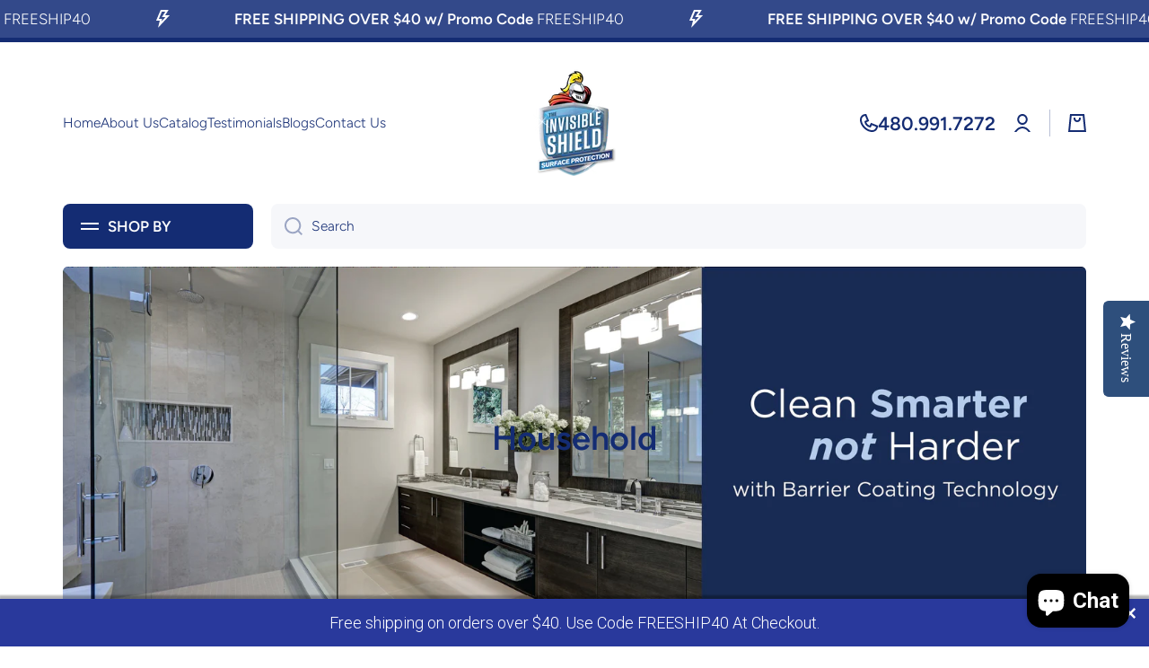

--- FILE ---
content_type: text/html; charset=utf-8
request_url: https://store.cleanxproducts.com/collections/household
body_size: 41905
content:
<!doctype html>
<html class="no-js" lang="en" data-role="main">
  <head>
    <!-- Google Tag Manager -->
<script>(function(w,d,s,l,i){w[l]=w[l]||[];w[l].push({'gtm.start':
new Date().getTime(),event:'gtm.js'});var f=d.getElementsByTagName(s)[0],
j=d.createElement(s),dl=l!='dataLayer'?'&l='+l:'';j.async=true;j.src=
'https://www.googletagmanager.com/gtm.js?id='+i+dl;f.parentNode.insertBefore(j,f);
})(window,document,'script','dataLayer','GTM-5NPC93X4');</script>
<!-- End Google Tag Manager -->
    <meta charset="utf-8">
    <meta http-equiv="X-UA-Compatible" content="IE=edge">
    <meta name="viewport" content="width=device-width,initial-scale=1">
    <meta name="theme-color" content="">
    <link rel="canonical" href="https://store.cleanxproducts.com/collections/household">
    <link rel="preconnect" href="https://cdn.shopify.com" crossorigin><link rel="preconnect" href="https://fonts.shopifycdn.com" crossorigin><title>
      Household
 &ndash; Unelko Corporation</title>

    

    

<meta property="og:site_name" content="Unelko Corporation">
<meta property="og:url" content="https://store.cleanxproducts.com/collections/household">
<meta property="og:title" content="Household">
<meta property="og:type" content="website">
<meta property="og:description" content="The Clean-X® Family includes Invisible Shield®, Eliminate® and REPEL® advanced surface care products.  Manufactured by UNELKO Corporation, they have been a leader in advanced surface care technology for over 40 years."><meta property="og:image" content="http://store.cleanxproducts.com/cdn/shop/collections/unelko-main-banner-short.jpg?v=1741813092">
  <meta property="og:image:secure_url" content="https://store.cleanxproducts.com/cdn/shop/collections/unelko-main-banner-short.jpg?v=1741813092">
  <meta property="og:image:width" content="4641">
  <meta property="og:image:height" content="1552"><meta name="twitter:card" content="summary_large_image">
<meta name="twitter:title" content="Household">
<meta name="twitter:description" content="The Clean-X® Family includes Invisible Shield®, Eliminate® and REPEL® advanced surface care products.  Manufactured by UNELKO Corporation, they have been a leader in advanced surface care technology for over 40 years.">

    <script src="//store.cleanxproducts.com/cdn/shop/t/9/assets/constants.js?v=58251544750838685771724168872" defer="defer"></script>
    <script src="//store.cleanxproducts.com/cdn/shop/t/9/assets/pubsub.js?v=158357773527763999511724168873" defer="defer"></script>
    <script src="//store.cleanxproducts.com/cdn/shop/t/9/assets/global.js?v=17340918343120591171724168872" defer="defer"></script>
    
    <script>window.performance && window.performance.mark && window.performance.mark('shopify.content_for_header.start');</script><meta name="google-site-verification" content="q_A_Sbd3_bjXEqSo2WgF-jypJpJ54HWSj1m6aw6tn-4">
<meta id="shopify-digital-wallet" name="shopify-digital-wallet" content="/6681526343/digital_wallets/dialog">
<meta name="shopify-checkout-api-token" content="e9f471fff3be202ecabfbfba23b30035">
<link rel="alternate" type="application/atom+xml" title="Feed" href="/collections/household.atom" />
<link rel="alternate" type="application/json+oembed" href="https://store.cleanxproducts.com/collections/household.oembed">
<script async="async" src="/checkouts/internal/preloads.js?locale=en-US"></script>
<link rel="preconnect" href="https://shop.app" crossorigin="anonymous">
<script async="async" src="https://shop.app/checkouts/internal/preloads.js?locale=en-US&shop_id=6681526343" crossorigin="anonymous"></script>
<script id="apple-pay-shop-capabilities" type="application/json">{"shopId":6681526343,"countryCode":"US","currencyCode":"USD","merchantCapabilities":["supports3DS"],"merchantId":"gid:\/\/shopify\/Shop\/6681526343","merchantName":"Unelko Corporation","requiredBillingContactFields":["postalAddress","email","phone"],"requiredShippingContactFields":["postalAddress","email","phone"],"shippingType":"shipping","supportedNetworks":["visa","masterCard","amex","discover","elo","jcb"],"total":{"type":"pending","label":"Unelko Corporation","amount":"1.00"},"shopifyPaymentsEnabled":true,"supportsSubscriptions":true}</script>
<script id="shopify-features" type="application/json">{"accessToken":"e9f471fff3be202ecabfbfba23b30035","betas":["rich-media-storefront-analytics"],"domain":"store.cleanxproducts.com","predictiveSearch":true,"shopId":6681526343,"locale":"en"}</script>
<script>var Shopify = Shopify || {};
Shopify.shop = "unelko.myshopify.com";
Shopify.locale = "en";
Shopify.currency = {"active":"USD","rate":"1.0"};
Shopify.country = "US";
Shopify.theme = {"name":"Minion","id":170090004781,"schema_name":"Minion","schema_version":"2.6.0","theme_store_id":1571,"role":"main"};
Shopify.theme.handle = "null";
Shopify.theme.style = {"id":null,"handle":null};
Shopify.cdnHost = "store.cleanxproducts.com/cdn";
Shopify.routes = Shopify.routes || {};
Shopify.routes.root = "/";</script>
<script type="module">!function(o){(o.Shopify=o.Shopify||{}).modules=!0}(window);</script>
<script>!function(o){function n(){var o=[];function n(){o.push(Array.prototype.slice.apply(arguments))}return n.q=o,n}var t=o.Shopify=o.Shopify||{};t.loadFeatures=n(),t.autoloadFeatures=n()}(window);</script>
<script>
  window.ShopifyPay = window.ShopifyPay || {};
  window.ShopifyPay.apiHost = "shop.app\/pay";
  window.ShopifyPay.redirectState = null;
</script>
<script id="shop-js-analytics" type="application/json">{"pageType":"collection"}</script>
<script defer="defer" async type="module" src="//store.cleanxproducts.com/cdn/shopifycloud/shop-js/modules/v2/client.init-shop-cart-sync_C5BV16lS.en.esm.js"></script>
<script defer="defer" async type="module" src="//store.cleanxproducts.com/cdn/shopifycloud/shop-js/modules/v2/chunk.common_CygWptCX.esm.js"></script>
<script type="module">
  await import("//store.cleanxproducts.com/cdn/shopifycloud/shop-js/modules/v2/client.init-shop-cart-sync_C5BV16lS.en.esm.js");
await import("//store.cleanxproducts.com/cdn/shopifycloud/shop-js/modules/v2/chunk.common_CygWptCX.esm.js");

  window.Shopify.SignInWithShop?.initShopCartSync?.({"fedCMEnabled":true,"windoidEnabled":true});

</script>
<script>
  window.Shopify = window.Shopify || {};
  if (!window.Shopify.featureAssets) window.Shopify.featureAssets = {};
  window.Shopify.featureAssets['shop-js'] = {"shop-cart-sync":["modules/v2/client.shop-cart-sync_ZFArdW7E.en.esm.js","modules/v2/chunk.common_CygWptCX.esm.js"],"init-fed-cm":["modules/v2/client.init-fed-cm_CmiC4vf6.en.esm.js","modules/v2/chunk.common_CygWptCX.esm.js"],"shop-button":["modules/v2/client.shop-button_tlx5R9nI.en.esm.js","modules/v2/chunk.common_CygWptCX.esm.js"],"shop-cash-offers":["modules/v2/client.shop-cash-offers_DOA2yAJr.en.esm.js","modules/v2/chunk.common_CygWptCX.esm.js","modules/v2/chunk.modal_D71HUcav.esm.js"],"init-windoid":["modules/v2/client.init-windoid_sURxWdc1.en.esm.js","modules/v2/chunk.common_CygWptCX.esm.js"],"shop-toast-manager":["modules/v2/client.shop-toast-manager_ClPi3nE9.en.esm.js","modules/v2/chunk.common_CygWptCX.esm.js"],"init-shop-email-lookup-coordinator":["modules/v2/client.init-shop-email-lookup-coordinator_B8hsDcYM.en.esm.js","modules/v2/chunk.common_CygWptCX.esm.js"],"init-shop-cart-sync":["modules/v2/client.init-shop-cart-sync_C5BV16lS.en.esm.js","modules/v2/chunk.common_CygWptCX.esm.js"],"avatar":["modules/v2/client.avatar_BTnouDA3.en.esm.js"],"pay-button":["modules/v2/client.pay-button_FdsNuTd3.en.esm.js","modules/v2/chunk.common_CygWptCX.esm.js"],"init-customer-accounts":["modules/v2/client.init-customer-accounts_DxDtT_ad.en.esm.js","modules/v2/client.shop-login-button_C5VAVYt1.en.esm.js","modules/v2/chunk.common_CygWptCX.esm.js","modules/v2/chunk.modal_D71HUcav.esm.js"],"init-shop-for-new-customer-accounts":["modules/v2/client.init-shop-for-new-customer-accounts_ChsxoAhi.en.esm.js","modules/v2/client.shop-login-button_C5VAVYt1.en.esm.js","modules/v2/chunk.common_CygWptCX.esm.js","modules/v2/chunk.modal_D71HUcav.esm.js"],"shop-login-button":["modules/v2/client.shop-login-button_C5VAVYt1.en.esm.js","modules/v2/chunk.common_CygWptCX.esm.js","modules/v2/chunk.modal_D71HUcav.esm.js"],"init-customer-accounts-sign-up":["modules/v2/client.init-customer-accounts-sign-up_CPSyQ0Tj.en.esm.js","modules/v2/client.shop-login-button_C5VAVYt1.en.esm.js","modules/v2/chunk.common_CygWptCX.esm.js","modules/v2/chunk.modal_D71HUcav.esm.js"],"shop-follow-button":["modules/v2/client.shop-follow-button_Cva4Ekp9.en.esm.js","modules/v2/chunk.common_CygWptCX.esm.js","modules/v2/chunk.modal_D71HUcav.esm.js"],"checkout-modal":["modules/v2/client.checkout-modal_BPM8l0SH.en.esm.js","modules/v2/chunk.common_CygWptCX.esm.js","modules/v2/chunk.modal_D71HUcav.esm.js"],"lead-capture":["modules/v2/client.lead-capture_Bi8yE_yS.en.esm.js","modules/v2/chunk.common_CygWptCX.esm.js","modules/v2/chunk.modal_D71HUcav.esm.js"],"shop-login":["modules/v2/client.shop-login_D6lNrXab.en.esm.js","modules/v2/chunk.common_CygWptCX.esm.js","modules/v2/chunk.modal_D71HUcav.esm.js"],"payment-terms":["modules/v2/client.payment-terms_CZxnsJam.en.esm.js","modules/v2/chunk.common_CygWptCX.esm.js","modules/v2/chunk.modal_D71HUcav.esm.js"]};
</script>
<script>(function() {
  var isLoaded = false;
  function asyncLoad() {
    if (isLoaded) return;
    isLoaded = true;
    var urls = ["\/\/staticw2.yotpo.com\/qSdaYbaZ4YZLUYJ83UDQyyb9axY3tPhST97v7chK\/widget.js?shop=unelko.myshopify.com","\/\/cdn.shopify.com\/proxy\/c81223df174bcc03f2951d04b2273f6c646456af3a242e8117cfa70130db7b01\/forms-akamai.smsbump.com\/780841\/form_306790.js?ver=1749559381\u0026shop=unelko.myshopify.com\u0026sp-cache-control=cHVibGljLCBtYXgtYWdlPTkwMA"];
    for (var i = 0; i < urls.length; i++) {
      var s = document.createElement('script');
      s.type = 'text/javascript';
      s.async = true;
      s.src = urls[i];
      var x = document.getElementsByTagName('script')[0];
      x.parentNode.insertBefore(s, x);
    }
  };
  if(window.attachEvent) {
    window.attachEvent('onload', asyncLoad);
  } else {
    window.addEventListener('load', asyncLoad, false);
  }
})();</script>
<script id="__st">var __st={"a":6681526343,"offset":-25200,"reqid":"7e1245bf-0df1-4c01-a77d-e37817d95e4b-1768836033","pageurl":"store.cleanxproducts.com\/collections\/household","u":"62a0247265a6","p":"collection","rtyp":"collection","rid":89744179271};</script>
<script>window.ShopifyPaypalV4VisibilityTracking = true;</script>
<script id="captcha-bootstrap">!function(){'use strict';const t='contact',e='account',n='new_comment',o=[[t,t],['blogs',n],['comments',n],[t,'customer']],c=[[e,'customer_login'],[e,'guest_login'],[e,'recover_customer_password'],[e,'create_customer']],r=t=>t.map((([t,e])=>`form[action*='/${t}']:not([data-nocaptcha='true']) input[name='form_type'][value='${e}']`)).join(','),a=t=>()=>t?[...document.querySelectorAll(t)].map((t=>t.form)):[];function s(){const t=[...o],e=r(t);return a(e)}const i='password',u='form_key',d=['recaptcha-v3-token','g-recaptcha-response','h-captcha-response',i],f=()=>{try{return window.sessionStorage}catch{return}},m='__shopify_v',_=t=>t.elements[u];function p(t,e,n=!1){try{const o=window.sessionStorage,c=JSON.parse(o.getItem(e)),{data:r}=function(t){const{data:e,action:n}=t;return t[m]||n?{data:e,action:n}:{data:t,action:n}}(c);for(const[e,n]of Object.entries(r))t.elements[e]&&(t.elements[e].value=n);n&&o.removeItem(e)}catch(o){console.error('form repopulation failed',{error:o})}}const l='form_type',E='cptcha';function T(t){t.dataset[E]=!0}const w=window,h=w.document,L='Shopify',v='ce_forms',y='captcha';let A=!1;((t,e)=>{const n=(g='f06e6c50-85a8-45c8-87d0-21a2b65856fe',I='https://cdn.shopify.com/shopifycloud/storefront-forms-hcaptcha/ce_storefront_forms_captcha_hcaptcha.v1.5.2.iife.js',D={infoText:'Protected by hCaptcha',privacyText:'Privacy',termsText:'Terms'},(t,e,n)=>{const o=w[L][v],c=o.bindForm;if(c)return c(t,g,e,D).then(n);var r;o.q.push([[t,g,e,D],n]),r=I,A||(h.body.append(Object.assign(h.createElement('script'),{id:'captcha-provider',async:!0,src:r})),A=!0)});var g,I,D;w[L]=w[L]||{},w[L][v]=w[L][v]||{},w[L][v].q=[],w[L][y]=w[L][y]||{},w[L][y].protect=function(t,e){n(t,void 0,e),T(t)},Object.freeze(w[L][y]),function(t,e,n,w,h,L){const[v,y,A,g]=function(t,e,n){const i=e?o:[],u=t?c:[],d=[...i,...u],f=r(d),m=r(i),_=r(d.filter((([t,e])=>n.includes(e))));return[a(f),a(m),a(_),s()]}(w,h,L),I=t=>{const e=t.target;return e instanceof HTMLFormElement?e:e&&e.form},D=t=>v().includes(t);t.addEventListener('submit',(t=>{const e=I(t);if(!e)return;const n=D(e)&&!e.dataset.hcaptchaBound&&!e.dataset.recaptchaBound,o=_(e),c=g().includes(e)&&(!o||!o.value);(n||c)&&t.preventDefault(),c&&!n&&(function(t){try{if(!f())return;!function(t){const e=f();if(!e)return;const n=_(t);if(!n)return;const o=n.value;o&&e.removeItem(o)}(t);const e=Array.from(Array(32),(()=>Math.random().toString(36)[2])).join('');!function(t,e){_(t)||t.append(Object.assign(document.createElement('input'),{type:'hidden',name:u})),t.elements[u].value=e}(t,e),function(t,e){const n=f();if(!n)return;const o=[...t.querySelectorAll(`input[type='${i}']`)].map((({name:t})=>t)),c=[...d,...o],r={};for(const[a,s]of new FormData(t).entries())c.includes(a)||(r[a]=s);n.setItem(e,JSON.stringify({[m]:1,action:t.action,data:r}))}(t,e)}catch(e){console.error('failed to persist form',e)}}(e),e.submit())}));const S=(t,e)=>{t&&!t.dataset[E]&&(n(t,e.some((e=>e===t))),T(t))};for(const o of['focusin','change'])t.addEventListener(o,(t=>{const e=I(t);D(e)&&S(e,y())}));const B=e.get('form_key'),M=e.get(l),P=B&&M;t.addEventListener('DOMContentLoaded',(()=>{const t=y();if(P)for(const e of t)e.elements[l].value===M&&p(e,B);[...new Set([...A(),...v().filter((t=>'true'===t.dataset.shopifyCaptcha))])].forEach((e=>S(e,t)))}))}(h,new URLSearchParams(w.location.search),n,t,e,['guest_login'])})(!0,!0)}();</script>
<script integrity="sha256-4kQ18oKyAcykRKYeNunJcIwy7WH5gtpwJnB7kiuLZ1E=" data-source-attribution="shopify.loadfeatures" defer="defer" src="//store.cleanxproducts.com/cdn/shopifycloud/storefront/assets/storefront/load_feature-a0a9edcb.js" crossorigin="anonymous"></script>
<script crossorigin="anonymous" defer="defer" src="//store.cleanxproducts.com/cdn/shopifycloud/storefront/assets/shopify_pay/storefront-65b4c6d7.js?v=20250812"></script>
<script data-source-attribution="shopify.dynamic_checkout.dynamic.init">var Shopify=Shopify||{};Shopify.PaymentButton=Shopify.PaymentButton||{isStorefrontPortableWallets:!0,init:function(){window.Shopify.PaymentButton.init=function(){};var t=document.createElement("script");t.src="https://store.cleanxproducts.com/cdn/shopifycloud/portable-wallets/latest/portable-wallets.en.js",t.type="module",document.head.appendChild(t)}};
</script>
<script data-source-attribution="shopify.dynamic_checkout.buyer_consent">
  function portableWalletsHideBuyerConsent(e){var t=document.getElementById("shopify-buyer-consent"),n=document.getElementById("shopify-subscription-policy-button");t&&n&&(t.classList.add("hidden"),t.setAttribute("aria-hidden","true"),n.removeEventListener("click",e))}function portableWalletsShowBuyerConsent(e){var t=document.getElementById("shopify-buyer-consent"),n=document.getElementById("shopify-subscription-policy-button");t&&n&&(t.classList.remove("hidden"),t.removeAttribute("aria-hidden"),n.addEventListener("click",e))}window.Shopify?.PaymentButton&&(window.Shopify.PaymentButton.hideBuyerConsent=portableWalletsHideBuyerConsent,window.Shopify.PaymentButton.showBuyerConsent=portableWalletsShowBuyerConsent);
</script>
<script data-source-attribution="shopify.dynamic_checkout.cart.bootstrap">document.addEventListener("DOMContentLoaded",(function(){function t(){return document.querySelector("shopify-accelerated-checkout-cart, shopify-accelerated-checkout")}if(t())Shopify.PaymentButton.init();else{new MutationObserver((function(e,n){t()&&(Shopify.PaymentButton.init(),n.disconnect())})).observe(document.body,{childList:!0,subtree:!0})}}));
</script>
<link id="shopify-accelerated-checkout-styles" rel="stylesheet" media="screen" href="https://store.cleanxproducts.com/cdn/shopifycloud/portable-wallets/latest/accelerated-checkout-backwards-compat.css" crossorigin="anonymous">
<style id="shopify-accelerated-checkout-cart">
        #shopify-buyer-consent {
  margin-top: 1em;
  display: inline-block;
  width: 100%;
}

#shopify-buyer-consent.hidden {
  display: none;
}

#shopify-subscription-policy-button {
  background: none;
  border: none;
  padding: 0;
  text-decoration: underline;
  font-size: inherit;
  cursor: pointer;
}

#shopify-subscription-policy-button::before {
  box-shadow: none;
}

      </style>
<script id="sections-script" data-sections="main-collection-product-grid,footer" defer="defer" src="//store.cleanxproducts.com/cdn/shop/t/9/compiled_assets/scripts.js?v=11510"></script>
<script>window.performance && window.performance.mark && window.performance.mark('shopify.content_for_header.end');</script>

    
    <style data-shopify>    
      @font-face {
  font-family: Figtree;
  font-weight: 300;
  font-style: normal;
  font-display: swap;
  src: url("//store.cleanxproducts.com/cdn/fonts/figtree/figtree_n3.e4cc0323f8b9feb279bf6ced9d868d88ce80289f.woff2") format("woff2"),
       url("//store.cleanxproducts.com/cdn/fonts/figtree/figtree_n3.db79ac3fb83d054d99bd79fccf8e8782b5cf449e.woff") format("woff");
}

@font-face {
  font-family: Figtree;
  font-weight: 600;
  font-style: normal;
  font-display: swap;
  src: url("//store.cleanxproducts.com/cdn/fonts/figtree/figtree_n6.9d1ea52bb49a0a86cfd1b0383d00f83d3fcc14de.woff2") format("woff2"),
       url("//store.cleanxproducts.com/cdn/fonts/figtree/figtree_n6.f0fcdea525a0e47b2ae4ab645832a8e8a96d31d3.woff") format("woff");
}

@font-face {
  font-family: Figtree;
  font-weight: 300;
  font-style: italic;
  font-display: swap;
  src: url("//store.cleanxproducts.com/cdn/fonts/figtree/figtree_i3.914abbe7a583759f0a18bf02652c9ee1f4bb1c6d.woff2") format("woff2"),
       url("//store.cleanxproducts.com/cdn/fonts/figtree/figtree_i3.3d7354f07ddb3c61082efcb69896c65d6c00d9fa.woff") format("woff");
}

      @font-face {
  font-family: Figtree;
  font-weight: 600;
  font-style: italic;
  font-display: swap;
  src: url("//store.cleanxproducts.com/cdn/fonts/figtree/figtree_i6.702baae75738b446cfbed6ac0d60cab7b21e61ba.woff2") format("woff2"),
       url("//store.cleanxproducts.com/cdn/fonts/figtree/figtree_i6.6b8dc40d16c9905d29525156e284509f871ce8f9.woff") format("woff");
}

      @font-face {
  font-family: Figtree;
  font-weight: 600;
  font-style: normal;
  font-display: swap;
  src: url("//store.cleanxproducts.com/cdn/fonts/figtree/figtree_n6.9d1ea52bb49a0a86cfd1b0383d00f83d3fcc14de.woff2") format("woff2"),
       url("//store.cleanxproducts.com/cdn/fonts/figtree/figtree_n6.f0fcdea525a0e47b2ae4ab645832a8e8a96d31d3.woff") format("woff");
}

    
      :root {
    	--duration-short: .2s;
        --duration-medium: .3s;
    	--duration-large: .5s;
    	--animation-bezier: ease;
    	--zoom-animation-bezier: cubic-bezier(.15,.75,.5,1);
    
        --animation-type: cubic-bezier(0, 0, 0.3, 1);
        --animation-time: .5s;

        --product-thumbnail_move-up: 0.35s;
        --product-thumbnail_move-up_type: linear;
        --product-thumbnail-button_opacity_hover: 0.15s;
        --product-thumbnail-button_opacity_over: 0.3s;
        --product-thumbnail-button_opacity_type: linear;
        --product-thumbnail-button_move: 0.35s;
        --product-thumbnail-button_move_type: linear;

        --font-heading-family: Figtree, sans-serif;
        --font-heading-style: normal;
        --font-heading-weight: 600;
    
        --font-body-family: Figtree, sans-serif;
        --font-body-style: normal;
        --font-body-weight: 300;
    	--font-body-bold-weight: 600;
    	--font-button-weight: 600;
    
    	--font-heading-scale: 1.05;
        --font-body-scale: 1.1;
    
        --font-body-size: calc(16px * var(--font-body-scale));
        --font-body-line-height: 130%;
        --font-body2-size: calc(14px * var(--font-body-scale));
        --font-body2-line-height: 130%;
        --font-body3-size: calc(12px * var(--font-body-scale));
        --font-body3-line-height: 130%;
        --font-body4-size: calc(10px * var(--font-body-scale));
        --font-body4-line-height: 130%;

        --color-body-background: #ffffff;
        --color-secondary-background: #f6f7fa;
      	--color-section-background: var(--color-secondary-background);--color-simple-dropdown: #ffffff;
    	--color-vertical-menu-dropdown: #ffffff;

        --color-base:#142c73;
    	--color-base-rgb: 20, 44, 115;
        --color-accent:#009688;
        --color-subheading: var(--color-accent);
        --color-text-link:#0568d6;

        --color-price: #142c73;
        --color-old-price: #d20404;
        --color-lines-borders: rgba(20, 44, 115, 0.3);
        --color-input-background: #f6f7fa;
        --color-input-text: #142c73;
        --color-input-background-active: var(--color-body-background);
        --opacity-icons: 0.4;

    	--mobile-focus-color: rgba(20, 44, 115, 0.04);

    	--shadow: 0px 4px 20px rgba(22, 19, 69, 0.13);--auto-text-color-button-light:#ffffff;
    	--auto-text-color-button-dark:var(--color-base);
    	--auto-input-color-active-border-light: rgba(255,255,255,0.3);
    	--auto-input-color-active-border-dark:rgba(var(--color-base-rgb),0.3);--auto-text-color-input-light:#ffffff;
    	--auto-text-color-input-dark:var(--color-input-text);--auto-text-color-accent: #ffffff
   		
;--auto-text-color--with-base-color: #ffffff;--radius: 5px;
    	--radius-input: 8px;
    	--radius-button: 8px;
    	--radius-badge:3px;
    	--radius-checkbox:4px;
        --radius-menu: 8px;

        --color-badge-1:#d20404;--color-badge-1-text: var(--auto-text-color-button-light);--color-badge-2:#ef6c00;--color-badge-2-text: var(--auto-text-color-button-light);--color-badge-3:#6A6A6A;--color-badge-3-text: var(--auto-text-color-button-light);--color-free-delivery-bar: #99D5CF;
      
    	--color-error: #d20404;
    
        --form_field-height: 50px;
        
        --page-width: 1250px;
        --page-padding: 20px;

        --sections-top-spacing:90px;
    	--sections-top-spacing-mobile:80px;
		--sections-top-spacing--medium:70px;
    	--sections-top-spacing--medium-mobile:60px;
		--sections-top-spacing--small:40px;
    	--sections-top-spacing--small-mobile:40px;

        --padding1: 10px;
        --padding2: 20px;
        --padding3: 30px;
        --padding4: 40px;
    	--padding5: 60px;
      }

      *,
      *::before,
      *::after {
      	box-sizing: border-box;
      }
      html {
        box-sizing: border-box;
        height: 100%;
     	-webkit-tap-highlight-color: transparent;
    	scroll-behavior: smooth;
      }
      body {
        display: grid;
        grid-template-rows: auto auto 1fr auto;
        grid-template-columns: 100%;
        min-height: 100%;
        margin: 0;
        font-size: var(--font-body-size);
        line-height: var(--font-body-line-height);
        color: var(--color-base);
    	background: var(--color-body-background);
        font-family: var(--font-body-family);
        font-style: var(--font-body-style);
        font-weight: var(--font-body-weight);
        -webkit-text-size-adjust: none;
    	text-size-adjust: none;
    	overflow-x: hidden;
      }.btn{
        --background: var(--color-accent);--color: var(--auto-text-color-button-light);
    	--fill: var(--auto-text-color-button-light);}.btn--secondary{
        --background: var(--color-base);--color: var(--auto-text-color-button-light);
    	--fill: var(--auto-text-color-button-light);}
    
    .visually-hidden {
      position: absolute!important;
      overflow: hidden;
      margin: -1px;
      border: 0;
      clip: rect(0 0 0 0);
      word-wrap: normal!important;
    }
    .visually-hidden:not(:focus),
    .visually-hidden:not(:focus-visible){
      width: 1px;
      height: 1px;
      padding: 0;
    }
    .announcement-bar{
      opacity:0;
    }
    .popup-modal{
      display: none;
    }.js #MainContent{
      opacity:0;
      transition: opacity 1s var(--animation-bezier);
    }
    .js.dom-loaded #MainContent{
      opacity:1;
    }.js img.image-show--fadein{
      opacity:0;
      transition: opacity 1s var(--animation-bezier);
    }
    .js img.image-show--fadein.image-loaded{
      opacity: 1;
    }</style>

    <link href="//store.cleanxproducts.com/cdn/shop/t/9/assets/base.css?v=43819104003361434891724168873" rel="stylesheet" type="text/css" media="all" />
    
<link rel="preload" as="font" href="//store.cleanxproducts.com/cdn/fonts/figtree/figtree_n3.e4cc0323f8b9feb279bf6ced9d868d88ce80289f.woff2" type="font/woff2" crossorigin><link rel="preload" as="font" href="//store.cleanxproducts.com/cdn/fonts/figtree/figtree_n6.9d1ea52bb49a0a86cfd1b0383d00f83d3fcc14de.woff2" type="font/woff2" crossorigin><link rel="stylesheet" href="//store.cleanxproducts.com/cdn/shop/t/9/assets/component-predictive-search.css?v=169156080147452933411724168872" media="print" onload="this.media='all'"><script>
      document.documentElement.className = document.documentElement.className.replace('no-js', 'js');
      if (Shopify.designMode) {
        document.documentElement.classList.add('shopify-design-mode');
      }
      document.addEventListener("DOMContentLoaded", function(event) {
        document.documentElement.classList.add('dom-loaded');
        setTimeout(function(){document.querySelector('footer').classList.add('footer-loaded')}, 700);
      });
    </script>
  <!-- BEGIN app block: shopify://apps/seguno-banners/blocks/banners-app-embed/2c1cadd0-9036-4e28-9827-9a97eb288153 --><meta property="seguno:shop-id" content="6681526343" />


<!-- END app block --><!-- BEGIN app block: shopify://apps/yotpo-product-reviews/blocks/settings/eb7dfd7d-db44-4334-bc49-c893b51b36cf -->


  <script type="text/javascript" src="https://cdn-widgetsrepository.yotpo.com/v1/loader/qSdaYbaZ4YZLUYJ83UDQyyb9axY3tPhST97v7chK?languageCode=en" async></script>



  
<!-- END app block --><script src="https://cdn.shopify.com/extensions/0199bb78-00cd-71ec-87e5-965007fa36b6/banners-12/assets/banners.js" type="text/javascript" defer="defer"></script>
<script src="https://cdn.shopify.com/extensions/7bc9bb47-adfa-4267-963e-cadee5096caf/inbox-1252/assets/inbox-chat-loader.js" type="text/javascript" defer="defer"></script>
<link href="https://monorail-edge.shopifysvc.com" rel="dns-prefetch">
<script>(function(){if ("sendBeacon" in navigator && "performance" in window) {try {var session_token_from_headers = performance.getEntriesByType('navigation')[0].serverTiming.find(x => x.name == '_s').description;} catch {var session_token_from_headers = undefined;}var session_cookie_matches = document.cookie.match(/_shopify_s=([^;]*)/);var session_token_from_cookie = session_cookie_matches && session_cookie_matches.length === 2 ? session_cookie_matches[1] : "";var session_token = session_token_from_headers || session_token_from_cookie || "";function handle_abandonment_event(e) {var entries = performance.getEntries().filter(function(entry) {return /monorail-edge.shopifysvc.com/.test(entry.name);});if (!window.abandonment_tracked && entries.length === 0) {window.abandonment_tracked = true;var currentMs = Date.now();var navigation_start = performance.timing.navigationStart;var payload = {shop_id: 6681526343,url: window.location.href,navigation_start,duration: currentMs - navigation_start,session_token,page_type: "collection"};window.navigator.sendBeacon("https://monorail-edge.shopifysvc.com/v1/produce", JSON.stringify({schema_id: "online_store_buyer_site_abandonment/1.1",payload: payload,metadata: {event_created_at_ms: currentMs,event_sent_at_ms: currentMs}}));}}window.addEventListener('pagehide', handle_abandonment_event);}}());</script>
<script id="web-pixels-manager-setup">(function e(e,d,r,n,o){if(void 0===o&&(o={}),!Boolean(null===(a=null===(i=window.Shopify)||void 0===i?void 0:i.analytics)||void 0===a?void 0:a.replayQueue)){var i,a;window.Shopify=window.Shopify||{};var t=window.Shopify;t.analytics=t.analytics||{};var s=t.analytics;s.replayQueue=[],s.publish=function(e,d,r){return s.replayQueue.push([e,d,r]),!0};try{self.performance.mark("wpm:start")}catch(e){}var l=function(){var e={modern:/Edge?\/(1{2}[4-9]|1[2-9]\d|[2-9]\d{2}|\d{4,})\.\d+(\.\d+|)|Firefox\/(1{2}[4-9]|1[2-9]\d|[2-9]\d{2}|\d{4,})\.\d+(\.\d+|)|Chrom(ium|e)\/(9{2}|\d{3,})\.\d+(\.\d+|)|(Maci|X1{2}).+ Version\/(15\.\d+|(1[6-9]|[2-9]\d|\d{3,})\.\d+)([,.]\d+|)( \(\w+\)|)( Mobile\/\w+|) Safari\/|Chrome.+OPR\/(9{2}|\d{3,})\.\d+\.\d+|(CPU[ +]OS|iPhone[ +]OS|CPU[ +]iPhone|CPU IPhone OS|CPU iPad OS)[ +]+(15[._]\d+|(1[6-9]|[2-9]\d|\d{3,})[._]\d+)([._]\d+|)|Android:?[ /-](13[3-9]|1[4-9]\d|[2-9]\d{2}|\d{4,})(\.\d+|)(\.\d+|)|Android.+Firefox\/(13[5-9]|1[4-9]\d|[2-9]\d{2}|\d{4,})\.\d+(\.\d+|)|Android.+Chrom(ium|e)\/(13[3-9]|1[4-9]\d|[2-9]\d{2}|\d{4,})\.\d+(\.\d+|)|SamsungBrowser\/([2-9]\d|\d{3,})\.\d+/,legacy:/Edge?\/(1[6-9]|[2-9]\d|\d{3,})\.\d+(\.\d+|)|Firefox\/(5[4-9]|[6-9]\d|\d{3,})\.\d+(\.\d+|)|Chrom(ium|e)\/(5[1-9]|[6-9]\d|\d{3,})\.\d+(\.\d+|)([\d.]+$|.*Safari\/(?![\d.]+ Edge\/[\d.]+$))|(Maci|X1{2}).+ Version\/(10\.\d+|(1[1-9]|[2-9]\d|\d{3,})\.\d+)([,.]\d+|)( \(\w+\)|)( Mobile\/\w+|) Safari\/|Chrome.+OPR\/(3[89]|[4-9]\d|\d{3,})\.\d+\.\d+|(CPU[ +]OS|iPhone[ +]OS|CPU[ +]iPhone|CPU IPhone OS|CPU iPad OS)[ +]+(10[._]\d+|(1[1-9]|[2-9]\d|\d{3,})[._]\d+)([._]\d+|)|Android:?[ /-](13[3-9]|1[4-9]\d|[2-9]\d{2}|\d{4,})(\.\d+|)(\.\d+|)|Mobile Safari.+OPR\/([89]\d|\d{3,})\.\d+\.\d+|Android.+Firefox\/(13[5-9]|1[4-9]\d|[2-9]\d{2}|\d{4,})\.\d+(\.\d+|)|Android.+Chrom(ium|e)\/(13[3-9]|1[4-9]\d|[2-9]\d{2}|\d{4,})\.\d+(\.\d+|)|Android.+(UC? ?Browser|UCWEB|U3)[ /]?(15\.([5-9]|\d{2,})|(1[6-9]|[2-9]\d|\d{3,})\.\d+)\.\d+|SamsungBrowser\/(5\.\d+|([6-9]|\d{2,})\.\d+)|Android.+MQ{2}Browser\/(14(\.(9|\d{2,})|)|(1[5-9]|[2-9]\d|\d{3,})(\.\d+|))(\.\d+|)|K[Aa][Ii]OS\/(3\.\d+|([4-9]|\d{2,})\.\d+)(\.\d+|)/},d=e.modern,r=e.legacy,n=navigator.userAgent;return n.match(d)?"modern":n.match(r)?"legacy":"unknown"}(),u="modern"===l?"modern":"legacy",c=(null!=n?n:{modern:"",legacy:""})[u],f=function(e){return[e.baseUrl,"/wpm","/b",e.hashVersion,"modern"===e.buildTarget?"m":"l",".js"].join("")}({baseUrl:d,hashVersion:r,buildTarget:u}),m=function(e){var d=e.version,r=e.bundleTarget,n=e.surface,o=e.pageUrl,i=e.monorailEndpoint;return{emit:function(e){var a=e.status,t=e.errorMsg,s=(new Date).getTime(),l=JSON.stringify({metadata:{event_sent_at_ms:s},events:[{schema_id:"web_pixels_manager_load/3.1",payload:{version:d,bundle_target:r,page_url:o,status:a,surface:n,error_msg:t},metadata:{event_created_at_ms:s}}]});if(!i)return console&&console.warn&&console.warn("[Web Pixels Manager] No Monorail endpoint provided, skipping logging."),!1;try{return self.navigator.sendBeacon.bind(self.navigator)(i,l)}catch(e){}var u=new XMLHttpRequest;try{return u.open("POST",i,!0),u.setRequestHeader("Content-Type","text/plain"),u.send(l),!0}catch(e){return console&&console.warn&&console.warn("[Web Pixels Manager] Got an unhandled error while logging to Monorail."),!1}}}}({version:r,bundleTarget:l,surface:e.surface,pageUrl:self.location.href,monorailEndpoint:e.monorailEndpoint});try{o.browserTarget=l,function(e){var d=e.src,r=e.async,n=void 0===r||r,o=e.onload,i=e.onerror,a=e.sri,t=e.scriptDataAttributes,s=void 0===t?{}:t,l=document.createElement("script"),u=document.querySelector("head"),c=document.querySelector("body");if(l.async=n,l.src=d,a&&(l.integrity=a,l.crossOrigin="anonymous"),s)for(var f in s)if(Object.prototype.hasOwnProperty.call(s,f))try{l.dataset[f]=s[f]}catch(e){}if(o&&l.addEventListener("load",o),i&&l.addEventListener("error",i),u)u.appendChild(l);else{if(!c)throw new Error("Did not find a head or body element to append the script");c.appendChild(l)}}({src:f,async:!0,onload:function(){if(!function(){var e,d;return Boolean(null===(d=null===(e=window.Shopify)||void 0===e?void 0:e.analytics)||void 0===d?void 0:d.initialized)}()){var d=window.webPixelsManager.init(e)||void 0;if(d){var r=window.Shopify.analytics;r.replayQueue.forEach((function(e){var r=e[0],n=e[1],o=e[2];d.publishCustomEvent(r,n,o)})),r.replayQueue=[],r.publish=d.publishCustomEvent,r.visitor=d.visitor,r.initialized=!0}}},onerror:function(){return m.emit({status:"failed",errorMsg:"".concat(f," has failed to load")})},sri:function(e){var d=/^sha384-[A-Za-z0-9+/=]+$/;return"string"==typeof e&&d.test(e)}(c)?c:"",scriptDataAttributes:o}),m.emit({status:"loading"})}catch(e){m.emit({status:"failed",errorMsg:(null==e?void 0:e.message)||"Unknown error"})}}})({shopId: 6681526343,storefrontBaseUrl: "https://store.cleanxproducts.com",extensionsBaseUrl: "https://extensions.shopifycdn.com/cdn/shopifycloud/web-pixels-manager",monorailEndpoint: "https://monorail-edge.shopifysvc.com/unstable/produce_batch",surface: "storefront-renderer",enabledBetaFlags: ["2dca8a86"],webPixelsConfigList: [{"id":"1552613677","configuration":"{\"yotpoStoreId\":\"qSdaYbaZ4YZLUYJ83UDQyyb9axY3tPhST97v7chK\"}","eventPayloadVersion":"v1","runtimeContext":"STRICT","scriptVersion":"8bb37a256888599d9a3d57f0551d3859","type":"APP","apiClientId":70132,"privacyPurposes":["ANALYTICS","MARKETING","SALE_OF_DATA"],"dataSharingAdjustments":{"protectedCustomerApprovalScopes":["read_customer_address","read_customer_email","read_customer_name","read_customer_personal_data","read_customer_phone"]}},{"id":"1087766829","configuration":"{\"pixelCode\":\"CV0DRRBC77U5DJUD1M8G\"}","eventPayloadVersion":"v1","runtimeContext":"STRICT","scriptVersion":"22e92c2ad45662f435e4801458fb78cc","type":"APP","apiClientId":4383523,"privacyPurposes":["ANALYTICS","MARKETING","SALE_OF_DATA"],"dataSharingAdjustments":{"protectedCustomerApprovalScopes":["read_customer_address","read_customer_email","read_customer_name","read_customer_personal_data","read_customer_phone"]}},{"id":"809599277","configuration":"{\"config\":\"{\\\"google_tag_ids\\\":[\\\"G-ZTGT5JJH18\\\",\\\"AW-17109329183\\\",\\\"GT-5DHFTS6J\\\",\\\"GT-W6KJ2HV\\\"],\\\"target_country\\\":\\\"US\\\",\\\"gtag_events\\\":[{\\\"type\\\":\\\"search\\\",\\\"action_label\\\":[\\\"G-ZTGT5JJH18\\\",\\\"AW-17109329183\\\/Ly_DCJ-8yswaEJ_Krt4_\\\",\\\"MC-J60TQGS731\\\"]},{\\\"type\\\":\\\"begin_checkout\\\",\\\"action_label\\\":[\\\"G-ZTGT5JJH18\\\",\\\"AW-17109329183\\\/qhmECNm9yswaEJ_Krt4_\\\",\\\"MC-J60TQGS731\\\"]},{\\\"type\\\":\\\"view_item\\\",\\\"action_label\\\":[\\\"G-ZTGT5JJH18\\\",\\\"AW-17109329183\\\/gU4KCJy8yswaEJ_Krt4_\\\",\\\"MC-67JTB0HD88\\\",\\\"MC-J60TQGS731\\\"]},{\\\"type\\\":\\\"purchase\\\",\\\"action_label\\\":[\\\"G-ZTGT5JJH18\\\",\\\"AW-17109329183\\\/C33gCJa8yswaEJ_Krt4_\\\",\\\"MC-67JTB0HD88\\\",\\\"MC-J60TQGS731\\\"]},{\\\"type\\\":\\\"page_view\\\",\\\"action_label\\\":[\\\"G-ZTGT5JJH18\\\",\\\"AW-17109329183\\\/PHM9CJm8yswaEJ_Krt4_\\\",\\\"MC-67JTB0HD88\\\",\\\"MC-J60TQGS731\\\"]},{\\\"type\\\":\\\"add_payment_info\\\",\\\"action_label\\\":[\\\"G-ZTGT5JJH18\\\",\\\"AW-17109329183\\\/PLS1CNy9yswaEJ_Krt4_\\\",\\\"MC-J60TQGS731\\\"]},{\\\"type\\\":\\\"add_to_cart\\\",\\\"action_label\\\":[\\\"G-ZTGT5JJH18\\\",\\\"AW-17109329183\\\/44yjCN68yswaEJ_Krt4_\\\",\\\"MC-J60TQGS731\\\"]}],\\\"enable_monitoring_mode\\\":false}\"}","eventPayloadVersion":"v1","runtimeContext":"OPEN","scriptVersion":"b2a88bafab3e21179ed38636efcd8a93","type":"APP","apiClientId":1780363,"privacyPurposes":[],"dataSharingAdjustments":{"protectedCustomerApprovalScopes":["read_customer_address","read_customer_email","read_customer_name","read_customer_personal_data","read_customer_phone"]}},{"id":"251658541","configuration":"{\"pixel_id\":\"1033539723667347\",\"pixel_type\":\"facebook_pixel\",\"metaapp_system_user_token\":\"-\"}","eventPayloadVersion":"v1","runtimeContext":"OPEN","scriptVersion":"ca16bc87fe92b6042fbaa3acc2fbdaa6","type":"APP","apiClientId":2329312,"privacyPurposes":["ANALYTICS","MARKETING","SALE_OF_DATA"],"dataSharingAdjustments":{"protectedCustomerApprovalScopes":["read_customer_address","read_customer_email","read_customer_name","read_customer_personal_data","read_customer_phone"]}},{"id":"140607789","eventPayloadVersion":"v1","runtimeContext":"LAX","scriptVersion":"2","type":"CUSTOM","privacyPurposes":["ANALYTICS"],"name":"Google Analytics tag May 2025"},{"id":"shopify-app-pixel","configuration":"{}","eventPayloadVersion":"v1","runtimeContext":"STRICT","scriptVersion":"0450","apiClientId":"shopify-pixel","type":"APP","privacyPurposes":["ANALYTICS","MARKETING"]},{"id":"shopify-custom-pixel","eventPayloadVersion":"v1","runtimeContext":"LAX","scriptVersion":"0450","apiClientId":"shopify-pixel","type":"CUSTOM","privacyPurposes":["ANALYTICS","MARKETING"]}],isMerchantRequest: false,initData: {"shop":{"name":"Unelko Corporation","paymentSettings":{"currencyCode":"USD"},"myshopifyDomain":"unelko.myshopify.com","countryCode":"US","storefrontUrl":"https:\/\/store.cleanxproducts.com"},"customer":null,"cart":null,"checkout":null,"productVariants":[],"purchasingCompany":null},},"https://store.cleanxproducts.com/cdn","fcfee988w5aeb613cpc8e4bc33m6693e112",{"modern":"","legacy":""},{"shopId":"6681526343","storefrontBaseUrl":"https:\/\/store.cleanxproducts.com","extensionBaseUrl":"https:\/\/extensions.shopifycdn.com\/cdn\/shopifycloud\/web-pixels-manager","surface":"storefront-renderer","enabledBetaFlags":"[\"2dca8a86\"]","isMerchantRequest":"false","hashVersion":"fcfee988w5aeb613cpc8e4bc33m6693e112","publish":"custom","events":"[[\"page_viewed\",{}],[\"collection_viewed\",{\"collection\":{\"id\":\"89744179271\",\"title\":\"Household\",\"productVariants\":[{\"price\":{\"amount\":21.95,\"currencyCode\":\"USD\"},\"product\":{\"title\":\"Invisible Shield® Glass \u0026 Surface Cleaner - 32 oz - 2-PACK (#57551-0 x2)\",\"vendor\":\"Unelko Corporation\",\"id\":\"1771948539975\",\"untranslatedTitle\":\"Invisible Shield® Glass \u0026 Surface Cleaner - 32 oz - 2-PACK (#57551-0 x2)\",\"url\":\"\/products\/invisible-shield-glass-surface-cleaner-25-oz\",\"type\":\"Invisible Shield\"},\"id\":\"17343456673863\",\"image\":{\"src\":\"\/\/store.cleanxproducts.com\/cdn\/shop\/products\/32ozGlass_SurfaceCleaner2pk.jpg?v=1657230649\"},\"sku\":\"57858-2\",\"title\":\"Default Title\",\"untranslatedTitle\":\"Default Title\"},{\"price\":{\"amount\":34.95,\"currencyCode\":\"USD\"},\"product\":{\"title\":\"Invisible Shield® Glass Shower \u0026 Cleaner Essentials - 3-PACK Combo\",\"vendor\":\"Unelko Corporation\",\"id\":\"1771963154503\",\"untranslatedTitle\":\"Invisible Shield® Glass Shower \u0026 Cleaner Essentials - 3-PACK Combo\",\"url\":\"\/products\/invisible-shield-glass-shower-cleaner-protectant-3-pack-combo\",\"type\":\"Invisible Shield\"},\"id\":\"17343544295495\",\"image\":{\"src\":\"\/\/store.cleanxproducts.com\/cdn\/shop\/products\/NewGlassEssentials.jpg?v=1675203743\"},\"sku\":\"57643\",\"title\":\"Default Title\",\"untranslatedTitle\":\"Default Title\"},{\"price\":{\"amount\":25.0,\"currencyCode\":\"USD\"},\"product\":{\"title\":\"Invisible Shield Multi-Surface Cleaner \u0026 Deodorizer with Hydrogen Peroxide - 32oz - 3-PACK\",\"vendor\":\"Unelko Corporation\",\"id\":\"1771967283271\",\"untranslatedTitle\":\"Invisible Shield Multi-Surface Cleaner \u0026 Deodorizer with Hydrogen Peroxide - 32oz - 3-PACK\",\"url\":\"\/products\/invisible-shield-multi-surface-cleaner-deodorizer-protector-25-oz-3-pack\",\"type\":\"Invisible Shield\"},\"id\":\"17343564283975\",\"image\":{\"src\":\"\/\/store.cleanxproducts.com\/cdn\/shop\/files\/MultiSurfaceBoutiqueLook3pack.jpg?v=1728684618\"},\"sku\":\"57605\",\"title\":\"Default Title\",\"untranslatedTitle\":\"Default Title\"},{\"price\":{\"amount\":21.95,\"currencyCode\":\"USD\"},\"product\":{\"title\":\"Invisible Shield® Marble \u0026 Granite Cleaner \u0026 Protectant - 32 oz 2-PACK\",\"vendor\":\"Unelko Corporation\",\"id\":\"4125510303815\",\"untranslatedTitle\":\"Invisible Shield® Marble \u0026 Granite Cleaner \u0026 Protectant - 32 oz 2-PACK\",\"url\":\"\/products\/invisible-shield-marble-granite-cleaner-protectant-25-oz-2-pack\",\"type\":\"Invisible Shield\"},\"id\":\"30247431635015\",\"image\":{\"src\":\"\/\/store.cleanxproducts.com\/cdn\/shop\/files\/ISMarbleandGranite32oz-2pk.jpg?v=1684434931\"},\"sku\":\"57834\",\"title\":\"Default Title\",\"untranslatedTitle\":\"Default Title\"},{\"price\":{\"amount\":19.95,\"currencyCode\":\"USD\"},\"product\":{\"title\":\"Invisible Shield® Stainless Shine Cleaner \u0026 Protectant - 32 oz - 2-PACK\",\"vendor\":\"Unelko Corporation\",\"id\":\"4125531308103\",\"untranslatedTitle\":\"Invisible Shield® Stainless Shine Cleaner \u0026 Protectant - 32 oz - 2-PACK\",\"url\":\"\/products\/invisible-shield-stainless-shine-cleaner-protectant-25-oz-2-pack\",\"type\":\"Invisible Shield\"},\"id\":\"30247468499015\",\"image\":{\"src\":\"\/\/store.cleanxproducts.com\/cdn\/shop\/files\/2pkISStainlessShine32oz.jpg?v=1684437016\"},\"sku\":\"57254-0\",\"title\":\"Default Title\",\"untranslatedTitle\":\"Default Title\"},{\"price\":{\"amount\":21.95,\"currencyCode\":\"USD\"},\"product\":{\"title\":\"Invisible Shield® Limescale \u0026 Stain Remover  - 32 oz - 2-PACK\",\"vendor\":\"Unelko Corporation\",\"id\":\"4125461446727\",\"untranslatedTitle\":\"Invisible Shield® Limescale \u0026 Stain Remover  - 32 oz - 2-PACK\",\"url\":\"\/products\/invisible-shield-limescale-stain-remover-25-oz-3-pack\",\"type\":\"Invisible Shield\"},\"id\":\"30247297220679\",\"image\":{\"src\":\"\/\/store.cleanxproducts.com\/cdn\/shop\/products\/2pkLimescaleandStainRemover32oz.jpg?v=1657230795\"},\"sku\":\"57452-0\",\"title\":\"Default Title\",\"untranslatedTitle\":\"Default Title\"},{\"price\":{\"amount\":16.95,\"currencyCode\":\"USD\"},\"product\":{\"title\":\"Invisible Shield® Water Spot \u0026 Stain Remover - 10 oz - 2-PACK #13144x2\",\"vendor\":\"Unelko Corporation\",\"id\":\"4125448077383\",\"untranslatedTitle\":\"Invisible Shield® Water Spot \u0026 Stain Remover - 10 oz - 2-PACK #13144x2\",\"url\":\"\/products\/invisible-shield-water-spot-stain-remover-10-oz-2-pack\",\"type\":\"Invisible Shield\"},\"id\":\"30247256064071\",\"image\":{\"src\":\"\/\/store.cleanxproducts.com\/cdn\/shop\/products\/Unelko-Invisible-Shield-Water-Spot-and-Stain-Remover.jpg?v=1569349391\"},\"sku\":\"13144x2\",\"title\":\"Default Title\",\"untranslatedTitle\":\"Default Title\"},{\"price\":{\"amount\":19.95,\"currencyCode\":\"USD\"},\"product\":{\"title\":\"Eliminate® Grout Cleaner \u0026 Sealer - 32 oz - 2-PACK\",\"vendor\":\"Unelko Corporation\",\"id\":\"1771101618247\",\"untranslatedTitle\":\"Eliminate® Grout Cleaner \u0026 Sealer - 32 oz - 2-PACK\",\"url\":\"\/products\/eliminate-shower-tub-tile-cleaner-grout-protection-25-oz-3-pack\",\"type\":\"Eliminate\"},\"id\":\"17341432266823\",\"image\":{\"src\":\"\/\/store.cleanxproducts.com\/cdn\/shop\/files\/EliminateGrout32oz-2pk.jpg?v=1715895860\"},\"sku\":\"57780-2\",\"title\":\"Default Title\",\"untranslatedTitle\":\"Default Title\"},{\"price\":{\"amount\":21.95,\"currencyCode\":\"USD\"},\"product\":{\"title\":\"Eliminate Shower Tub \u0026 Tile Cleaner – 32 oz - 2-PACK\",\"vendor\":\"Unelko Corporation\",\"id\":\"4125577281607\",\"untranslatedTitle\":\"Eliminate Shower Tub \u0026 Tile Cleaner – 32 oz - 2-PACK\",\"url\":\"\/products\/eliminate-shower-tub-tile-cleaner-32-oz-2-pack\",\"type\":\"Eliminate\"},\"id\":\"30247606222919\",\"image\":{\"src\":\"\/\/store.cleanxproducts.com\/cdn\/shop\/products\/2pkEliminateSTT32oz-Front.jpg?v=1662074534\"},\"sku\":\"79997\",\"title\":\"Default Title\",\"untranslatedTitle\":\"Default Title\"},{\"price\":{\"amount\":21.95,\"currencyCode\":\"USD\"},\"product\":{\"title\":\"Repel® Glass \u0026 Surface Cleaner w\/ enhanced shine \u0026 repellent - 32 oz - 2-PACK #77733\",\"vendor\":\"Unelko Corporation\",\"id\":\"1771956699207\",\"untranslatedTitle\":\"Repel® Glass \u0026 Surface Cleaner w\/ enhanced shine \u0026 repellent - 32 oz - 2-PACK #77733\",\"url\":\"\/products\/repel-glass-surface-cleaner-32-oz\",\"type\":\"Repel\"},\"id\":\"17343508447303\",\"image\":{\"src\":\"\/\/store.cleanxproducts.com\/cdn\/shop\/files\/REPELConsumer32oz-2pack.jpg?v=1699565476\"},\"sku\":\"77702\",\"title\":\"Default Title\",\"untranslatedTitle\":\"Default Title\"},{\"price\":{\"amount\":48.0,\"currencyCode\":\"USD\"},\"product\":{\"title\":\"Solar Shield® Protective Coating 32 oz\",\"vendor\":\"Unelko Corporation\",\"id\":\"4907033690183\",\"untranslatedTitle\":\"Solar Shield® Protective Coating 32 oz\",\"url\":\"\/products\/solar-shield\",\"type\":\"Solar Shield\"},\"id\":\"32671521275975\",\"image\":{\"src\":\"\/\/store.cleanxproducts.com\/cdn\/shop\/files\/GlassScienceSolarShield32oz.png?v=1685571003\"},\"sku\":\"28322\",\"title\":\"Default Title\",\"untranslatedTitle\":\"Default Title\"},{\"price\":{\"amount\":34.95,\"currencyCode\":\"USD\"},\"product\":{\"title\":\"Invisible Shield® Glass \u0026 Shower Coating + Repellent - 16oz - 2-PACK with Specialty Polishing Pad   #35320\",\"vendor\":\"Unelko Corporation\",\"id\":\"4969056010311\",\"untranslatedTitle\":\"Invisible Shield® Glass \u0026 Shower Coating + Repellent - 16oz - 2-PACK with Specialty Polishing Pad   #35320\",\"url\":\"\/products\/invisible-shield-glass-shower-coating-repellent-2-pack-w-specialty-polishing-pad\",\"type\":\"Invisible Shield\"},\"id\":\"32808914944071\",\"image\":{\"src\":\"\/\/store.cleanxproducts.com\/cdn\/shop\/products\/ISGlass_Shower16oz2PackwPads.jpg?v=1612565199\"},\"sku\":\"35313-2\",\"title\":\"Default Title\",\"untranslatedTitle\":\"Default Title\"},{\"price\":{\"amount\":720.0,\"currencyCode\":\"USD\"},\"product\":{\"title\":\"Invisible Shield PRO15 INTRODUCTORY OFFER—LIMITED TIME ONLY! $720- 6 Pack\",\"vendor\":\"Unelko Corporation\",\"id\":\"6573049839687\",\"untranslatedTitle\":\"Invisible Shield PRO15 INTRODUCTORY OFFER—LIMITED TIME ONLY! $720- 6 Pack\",\"url\":\"\/products\/invisible-shield-pro-15-introductory-offer-limited-time-only\",\"type\":\"Invisible Shield\"},\"id\":\"39384235212871\",\"image\":{\"src\":\"\/\/store.cleanxproducts.com\/cdn\/shop\/products\/PRO15_Repel.jpg?v=1682358215\"},\"sku\":\"\",\"title\":\"Default Title\",\"untranslatedTitle\":\"Default Title\"},{\"price\":{\"amount\":19.95,\"currencyCode\":\"USD\"},\"product\":{\"title\":\"New, 24 oz Sani-Scrub Multi Surface Cleanser- 2-PACK\",\"vendor\":\"Unelko Corporation\",\"id\":\"6651071266887\",\"untranslatedTitle\":\"New, 24 oz Sani-Scrub Multi Surface Cleanser- 2-PACK\",\"url\":\"\/products\/new-24-oz-sani-scrub-multi-surface-cleanser-61138\",\"type\":\"Sani- Scrub Multi Surface\"},\"id\":\"39651453894727\",\"image\":{\"src\":\"\/\/store.cleanxproducts.com\/cdn\/shop\/products\/NEWSaniScrub2pack.jpg?v=1652470280\"},\"sku\":\"61145\",\"title\":\"Default Title\",\"untranslatedTitle\":\"Default Title\"},{\"price\":{\"amount\":576.0,\"currencyCode\":\"USD\"},\"product\":{\"title\":\"Solar Shield® Protective Coating 32 oz - 12-PACK\",\"vendor\":\"Unelko Corporation\",\"id\":\"8411525644589\",\"untranslatedTitle\":\"Solar Shield® Protective Coating 32 oz - 12-PACK\",\"url\":\"\/products\/solar-shield%C2%AE-protective-coating-32-oz-28322-12-pack\",\"type\":\"Solar Shield\"},\"id\":\"45363306135853\",\"image\":{\"src\":\"\/\/store.cleanxproducts.com\/cdn\/shop\/files\/GlassScienceSolarShield32oz-12Pack.png?v=1685571065\"},\"sku\":\"28322-12\",\"title\":\"Default Title\",\"untranslatedTitle\":\"Default Title\"},{\"price\":{\"amount\":19.95,\"currencyCode\":\"USD\"},\"product\":{\"title\":\"Invisible Shield® Toilet Bowl Cleaner \u0026 Protectant - 2 PACK   32 oz\",\"vendor\":\"Unelko Corporation\",\"id\":\"9155342041389\",\"untranslatedTitle\":\"Invisible Shield® Toilet Bowl Cleaner \u0026 Protectant - 2 PACK   32 oz\",\"url\":\"\/products\/invisible-shield%C2%AE-stainless-shine-cleaner-protectant-32-oz-2-pack-57822\",\"type\":\"Invisible Shield\"},\"id\":\"48059337146669\",\"image\":{\"src\":\"\/\/store.cleanxproducts.com\/cdn\/shop\/files\/IS_Toilet_Care_32oz-2pk.jpg?v=1737409433\"},\"sku\":\"57636x2\",\"title\":\"Default Title\",\"untranslatedTitle\":\"Default Title\"}]}}]]"});</script><script>
  window.ShopifyAnalytics = window.ShopifyAnalytics || {};
  window.ShopifyAnalytics.meta = window.ShopifyAnalytics.meta || {};
  window.ShopifyAnalytics.meta.currency = 'USD';
  var meta = {"products":[{"id":1771948539975,"gid":"gid:\/\/shopify\/Product\/1771948539975","vendor":"Unelko Corporation","type":"Invisible Shield","handle":"invisible-shield-glass-surface-cleaner-25-oz","variants":[{"id":17343456673863,"price":2195,"name":"Invisible Shield® Glass \u0026 Surface Cleaner - 32 oz - 2-PACK (#57551-0 x2)","public_title":null,"sku":"57858-2"}],"remote":false},{"id":1771963154503,"gid":"gid:\/\/shopify\/Product\/1771963154503","vendor":"Unelko Corporation","type":"Invisible Shield","handle":"invisible-shield-glass-shower-cleaner-protectant-3-pack-combo","variants":[{"id":17343544295495,"price":3495,"name":"Invisible Shield® Glass Shower \u0026 Cleaner Essentials - 3-PACK Combo","public_title":null,"sku":"57643"}],"remote":false},{"id":1771967283271,"gid":"gid:\/\/shopify\/Product\/1771967283271","vendor":"Unelko Corporation","type":"Invisible Shield","handle":"invisible-shield-multi-surface-cleaner-deodorizer-protector-25-oz-3-pack","variants":[{"id":17343564283975,"price":2500,"name":"Invisible Shield Multi-Surface Cleaner \u0026 Deodorizer with Hydrogen Peroxide - 32oz - 3-PACK","public_title":null,"sku":"57605"}],"remote":false},{"id":4125510303815,"gid":"gid:\/\/shopify\/Product\/4125510303815","vendor":"Unelko Corporation","type":"Invisible Shield","handle":"invisible-shield-marble-granite-cleaner-protectant-25-oz-2-pack","variants":[{"id":30247431635015,"price":2195,"name":"Invisible Shield® Marble \u0026 Granite Cleaner \u0026 Protectant - 32 oz 2-PACK","public_title":null,"sku":"57834"}],"remote":false},{"id":4125531308103,"gid":"gid:\/\/shopify\/Product\/4125531308103","vendor":"Unelko Corporation","type":"Invisible Shield","handle":"invisible-shield-stainless-shine-cleaner-protectant-25-oz-2-pack","variants":[{"id":30247468499015,"price":1995,"name":"Invisible Shield® Stainless Shine Cleaner \u0026 Protectant - 32 oz - 2-PACK","public_title":null,"sku":"57254-0"}],"remote":false},{"id":4125461446727,"gid":"gid:\/\/shopify\/Product\/4125461446727","vendor":"Unelko Corporation","type":"Invisible Shield","handle":"invisible-shield-limescale-stain-remover-25-oz-3-pack","variants":[{"id":30247297220679,"price":2195,"name":"Invisible Shield® Limescale \u0026 Stain Remover  - 32 oz - 2-PACK","public_title":null,"sku":"57452-0"}],"remote":false},{"id":4125448077383,"gid":"gid:\/\/shopify\/Product\/4125448077383","vendor":"Unelko Corporation","type":"Invisible Shield","handle":"invisible-shield-water-spot-stain-remover-10-oz-2-pack","variants":[{"id":30247256064071,"price":1695,"name":"Invisible Shield® Water Spot \u0026 Stain Remover - 10 oz - 2-PACK #13144x2","public_title":null,"sku":"13144x2"}],"remote":false},{"id":1771101618247,"gid":"gid:\/\/shopify\/Product\/1771101618247","vendor":"Unelko Corporation","type":"Eliminate","handle":"eliminate-shower-tub-tile-cleaner-grout-protection-25-oz-3-pack","variants":[{"id":17341432266823,"price":1995,"name":"Eliminate® Grout Cleaner \u0026 Sealer - 32 oz - 2-PACK","public_title":null,"sku":"57780-2"}],"remote":false},{"id":4125577281607,"gid":"gid:\/\/shopify\/Product\/4125577281607","vendor":"Unelko Corporation","type":"Eliminate","handle":"eliminate-shower-tub-tile-cleaner-32-oz-2-pack","variants":[{"id":30247606222919,"price":2195,"name":"Eliminate Shower Tub \u0026 Tile Cleaner – 32 oz - 2-PACK","public_title":null,"sku":"79997"}],"remote":false},{"id":1771956699207,"gid":"gid:\/\/shopify\/Product\/1771956699207","vendor":"Unelko Corporation","type":"Repel","handle":"repel-glass-surface-cleaner-32-oz","variants":[{"id":17343508447303,"price":2195,"name":"Repel® Glass \u0026 Surface Cleaner w\/ enhanced shine \u0026 repellent - 32 oz - 2-PACK #77733","public_title":null,"sku":"77702"}],"remote":false},{"id":4907033690183,"gid":"gid:\/\/shopify\/Product\/4907033690183","vendor":"Unelko Corporation","type":"Solar Shield","handle":"solar-shield","variants":[{"id":32671521275975,"price":4800,"name":"Solar Shield® Protective Coating 32 oz","public_title":null,"sku":"28322"}],"remote":false},{"id":4969056010311,"gid":"gid:\/\/shopify\/Product\/4969056010311","vendor":"Unelko Corporation","type":"Invisible Shield","handle":"invisible-shield-glass-shower-coating-repellent-2-pack-w-specialty-polishing-pad","variants":[{"id":32808914944071,"price":3495,"name":"Invisible Shield® Glass \u0026 Shower Coating + Repellent - 16oz - 2-PACK with Specialty Polishing Pad   #35320","public_title":null,"sku":"35313-2"}],"remote":false},{"id":6573049839687,"gid":"gid:\/\/shopify\/Product\/6573049839687","vendor":"Unelko Corporation","type":"Invisible Shield","handle":"invisible-shield-pro-15-introductory-offer-limited-time-only","variants":[{"id":39384235212871,"price":72000,"name":"Invisible Shield PRO15 INTRODUCTORY OFFER—LIMITED TIME ONLY! $720- 6 Pack","public_title":null,"sku":""}],"remote":false},{"id":6651071266887,"gid":"gid:\/\/shopify\/Product\/6651071266887","vendor":"Unelko Corporation","type":"Sani- Scrub Multi Surface","handle":"new-24-oz-sani-scrub-multi-surface-cleanser-61138","variants":[{"id":39651453894727,"price":1995,"name":"New, 24 oz Sani-Scrub Multi Surface Cleanser- 2-PACK","public_title":null,"sku":"61145"}],"remote":false},{"id":8411525644589,"gid":"gid:\/\/shopify\/Product\/8411525644589","vendor":"Unelko Corporation","type":"Solar Shield","handle":"solar-shield®-protective-coating-32-oz-28322-12-pack","variants":[{"id":45363306135853,"price":57600,"name":"Solar Shield® Protective Coating 32 oz - 12-PACK","public_title":null,"sku":"28322-12"}],"remote":false},{"id":9155342041389,"gid":"gid:\/\/shopify\/Product\/9155342041389","vendor":"Unelko Corporation","type":"Invisible Shield","handle":"invisible-shield®-stainless-shine-cleaner-protectant-32-oz-2-pack-57822","variants":[{"id":48059337146669,"price":1995,"name":"Invisible Shield® Toilet Bowl Cleaner \u0026 Protectant - 2 PACK   32 oz","public_title":null,"sku":"57636x2"}],"remote":false}],"page":{"pageType":"collection","resourceType":"collection","resourceId":89744179271,"requestId":"7e1245bf-0df1-4c01-a77d-e37817d95e4b-1768836033"}};
  for (var attr in meta) {
    window.ShopifyAnalytics.meta[attr] = meta[attr];
  }
</script>
<script class="analytics">
  (function () {
    var customDocumentWrite = function(content) {
      var jquery = null;

      if (window.jQuery) {
        jquery = window.jQuery;
      } else if (window.Checkout && window.Checkout.$) {
        jquery = window.Checkout.$;
      }

      if (jquery) {
        jquery('body').append(content);
      }
    };

    var hasLoggedConversion = function(token) {
      if (token) {
        return document.cookie.indexOf('loggedConversion=' + token) !== -1;
      }
      return false;
    }

    var setCookieIfConversion = function(token) {
      if (token) {
        var twoMonthsFromNow = new Date(Date.now());
        twoMonthsFromNow.setMonth(twoMonthsFromNow.getMonth() + 2);

        document.cookie = 'loggedConversion=' + token + '; expires=' + twoMonthsFromNow;
      }
    }

    var trekkie = window.ShopifyAnalytics.lib = window.trekkie = window.trekkie || [];
    if (trekkie.integrations) {
      return;
    }
    trekkie.methods = [
      'identify',
      'page',
      'ready',
      'track',
      'trackForm',
      'trackLink'
    ];
    trekkie.factory = function(method) {
      return function() {
        var args = Array.prototype.slice.call(arguments);
        args.unshift(method);
        trekkie.push(args);
        return trekkie;
      };
    };
    for (var i = 0; i < trekkie.methods.length; i++) {
      var key = trekkie.methods[i];
      trekkie[key] = trekkie.factory(key);
    }
    trekkie.load = function(config) {
      trekkie.config = config || {};
      trekkie.config.initialDocumentCookie = document.cookie;
      var first = document.getElementsByTagName('script')[0];
      var script = document.createElement('script');
      script.type = 'text/javascript';
      script.onerror = function(e) {
        var scriptFallback = document.createElement('script');
        scriptFallback.type = 'text/javascript';
        scriptFallback.onerror = function(error) {
                var Monorail = {
      produce: function produce(monorailDomain, schemaId, payload) {
        var currentMs = new Date().getTime();
        var event = {
          schema_id: schemaId,
          payload: payload,
          metadata: {
            event_created_at_ms: currentMs,
            event_sent_at_ms: currentMs
          }
        };
        return Monorail.sendRequest("https://" + monorailDomain + "/v1/produce", JSON.stringify(event));
      },
      sendRequest: function sendRequest(endpointUrl, payload) {
        // Try the sendBeacon API
        if (window && window.navigator && typeof window.navigator.sendBeacon === 'function' && typeof window.Blob === 'function' && !Monorail.isIos12()) {
          var blobData = new window.Blob([payload], {
            type: 'text/plain'
          });

          if (window.navigator.sendBeacon(endpointUrl, blobData)) {
            return true;
          } // sendBeacon was not successful

        } // XHR beacon

        var xhr = new XMLHttpRequest();

        try {
          xhr.open('POST', endpointUrl);
          xhr.setRequestHeader('Content-Type', 'text/plain');
          xhr.send(payload);
        } catch (e) {
          console.log(e);
        }

        return false;
      },
      isIos12: function isIos12() {
        return window.navigator.userAgent.lastIndexOf('iPhone; CPU iPhone OS 12_') !== -1 || window.navigator.userAgent.lastIndexOf('iPad; CPU OS 12_') !== -1;
      }
    };
    Monorail.produce('monorail-edge.shopifysvc.com',
      'trekkie_storefront_load_errors/1.1',
      {shop_id: 6681526343,
      theme_id: 170090004781,
      app_name: "storefront",
      context_url: window.location.href,
      source_url: "//store.cleanxproducts.com/cdn/s/trekkie.storefront.cd680fe47e6c39ca5d5df5f0a32d569bc48c0f27.min.js"});

        };
        scriptFallback.async = true;
        scriptFallback.src = '//store.cleanxproducts.com/cdn/s/trekkie.storefront.cd680fe47e6c39ca5d5df5f0a32d569bc48c0f27.min.js';
        first.parentNode.insertBefore(scriptFallback, first);
      };
      script.async = true;
      script.src = '//store.cleanxproducts.com/cdn/s/trekkie.storefront.cd680fe47e6c39ca5d5df5f0a32d569bc48c0f27.min.js';
      first.parentNode.insertBefore(script, first);
    };
    trekkie.load(
      {"Trekkie":{"appName":"storefront","development":false,"defaultAttributes":{"shopId":6681526343,"isMerchantRequest":null,"themeId":170090004781,"themeCityHash":"13862328596602393000","contentLanguage":"en","currency":"USD","eventMetadataId":"4ce49684-ed76-459e-a583-46b6421af3b1"},"isServerSideCookieWritingEnabled":true,"monorailRegion":"shop_domain","enabledBetaFlags":["65f19447"]},"Session Attribution":{},"S2S":{"facebookCapiEnabled":true,"source":"trekkie-storefront-renderer","apiClientId":580111}}
    );

    var loaded = false;
    trekkie.ready(function() {
      if (loaded) return;
      loaded = true;

      window.ShopifyAnalytics.lib = window.trekkie;

      var originalDocumentWrite = document.write;
      document.write = customDocumentWrite;
      try { window.ShopifyAnalytics.merchantGoogleAnalytics.call(this); } catch(error) {};
      document.write = originalDocumentWrite;

      window.ShopifyAnalytics.lib.page(null,{"pageType":"collection","resourceType":"collection","resourceId":89744179271,"requestId":"7e1245bf-0df1-4c01-a77d-e37817d95e4b-1768836033","shopifyEmitted":true});

      var match = window.location.pathname.match(/checkouts\/(.+)\/(thank_you|post_purchase)/)
      var token = match? match[1]: undefined;
      if (!hasLoggedConversion(token)) {
        setCookieIfConversion(token);
        window.ShopifyAnalytics.lib.track("Viewed Product Category",{"currency":"USD","category":"Collection: household","collectionName":"household","collectionId":89744179271,"nonInteraction":true},undefined,undefined,{"shopifyEmitted":true});
      }
    });


        var eventsListenerScript = document.createElement('script');
        eventsListenerScript.async = true;
        eventsListenerScript.src = "//store.cleanxproducts.com/cdn/shopifycloud/storefront/assets/shop_events_listener-3da45d37.js";
        document.getElementsByTagName('head')[0].appendChild(eventsListenerScript);

})();</script>
  <script>
  if (!window.ga || (window.ga && typeof window.ga !== 'function')) {
    window.ga = function ga() {
      (window.ga.q = window.ga.q || []).push(arguments);
      if (window.Shopify && window.Shopify.analytics && typeof window.Shopify.analytics.publish === 'function') {
        window.Shopify.analytics.publish("ga_stub_called", {}, {sendTo: "google_osp_migration"});
      }
      console.error("Shopify's Google Analytics stub called with:", Array.from(arguments), "\nSee https://help.shopify.com/manual/promoting-marketing/pixels/pixel-migration#google for more information.");
    };
    if (window.Shopify && window.Shopify.analytics && typeof window.Shopify.analytics.publish === 'function') {
      window.Shopify.analytics.publish("ga_stub_initialized", {}, {sendTo: "google_osp_migration"});
    }
  }
</script>
<script
  defer
  src="https://store.cleanxproducts.com/cdn/shopifycloud/perf-kit/shopify-perf-kit-3.0.4.min.js"
  data-application="storefront-renderer"
  data-shop-id="6681526343"
  data-render-region="gcp-us-central1"
  data-page-type="collection"
  data-theme-instance-id="170090004781"
  data-theme-name="Minion"
  data-theme-version="2.6.0"
  data-monorail-region="shop_domain"
  data-resource-timing-sampling-rate="10"
  data-shs="true"
  data-shs-beacon="true"
  data-shs-export-with-fetch="true"
  data-shs-logs-sample-rate="1"
  data-shs-beacon-endpoint="https://store.cleanxproducts.com/api/collect"
></script>
</head>

  <body>
  <!-- Google Tag Manager (noscript) -->
<noscript><iframe src="https://www.googletagmanager.com/ns.html?id=GTM-5NPC93X4"
height="0" width="0" style="display:none;visibility:hidden"></iframe></noscript>
<!-- End Google Tag Manager (noscript) -->
    <a class="skip-to-content-link btn visually-hidden" href="#MainContent">
      Skip to content
    </a>
<link rel="stylesheet" href="//store.cleanxproducts.com/cdn/shop/t/9/assets/component-toggle.css?v=56510737216073063651724168872" media="print" onload="this.media='all'">
<link rel="stylesheet" href="//store.cleanxproducts.com/cdn/shop/t/9/assets/component-cart.css?v=4234145853667925871724168873" media="print" onload="this.media='all'">
<link rel="stylesheet" href="//store.cleanxproducts.com/cdn/shop/t/9/assets/component-cart-items.css?v=44660309595094460511724168873" media="print" onload="this.media='all'">
<link rel="stylesheet" href="//store.cleanxproducts.com/cdn/shop/t/9/assets/component-slider.css?v=84762667531040683271724168872" media="print" onload="this.media='all'">
<link rel="stylesheet" href="//store.cleanxproducts.com/cdn/shop/t/9/assets/component-cart-drawer.css?v=15135342315548339891724168872" media="print" onload="this.media='all'">
<noscript><link href="//store.cleanxproducts.com/cdn/shop/t/9/assets/component-toggle.css?v=56510737216073063651724168872" rel="stylesheet" type="text/css" media="all" /></noscript>
<noscript><link href="//store.cleanxproducts.com/cdn/shop/t/9/assets/component-cart.css?v=4234145853667925871724168873" rel="stylesheet" type="text/css" media="all" /></noscript>
<noscript><link href="//store.cleanxproducts.com/cdn/shop/t/9/assets/component-cart-items.css?v=44660309595094460511724168873" rel="stylesheet" type="text/css" media="all" /></noscript>
<noscript><link href="//store.cleanxproducts.com/cdn/shop/t/9/assets/component-slider.css?v=84762667531040683271724168872" rel="stylesheet" type="text/css" media="all" /></noscript>
<noscript><link href="//store.cleanxproducts.com/cdn/shop/t/9/assets/component-cart-drawer.css?v=15135342315548339891724168872" rel="stylesheet" type="text/css" media="all" /></noscript><script src="//store.cleanxproducts.com/cdn/shop/t/9/assets/cart.js?v=137793445425857874691724168872" defer="defer"></script>

<style>
  .cart-drawer-container {
    visibility: hidden;
  }
</style>

<cart-drawer class="cart-drawer-container is-empty">
  <div id="CartDrawer" class="cart-drawer">
    <div id="CartDrawer-Overlay"class="cart-drawer__overlay"></div>
    <drawer-inner class="drawer__inner" role="dialog" aria-modal="true" aria-label="Your cart" tabindex="-1">
      <button class="drawer__close" type="button" onclick="this.closest('cart-drawer').close()" aria-label="Close">
        <svg class="theme-icon" width="20" height="20" viewBox="0 0 20 20" fill="none" xmlns="http://www.w3.org/2000/svg">
<path d="M8.5 10.0563L2.41421 16.1421L3.82843 17.5563L9.91421 11.4706L16.1421 17.6985L17.5563 16.2843L11.3284 10.0563L17.9706 3.41421L16.5563 2L9.91421 8.64214L3.41421 2.14214L2 3.55635L8.5 10.0563Z" fill="#142C73"/>
</svg>
      </button><div class="drawer__inner-empty">
        <div class="cart-drawer__warnings center">
          <div class="cart-drawer__empty-content text-center">
            <div class="cart__warnings__icon"><svg class="theme-icon" width="20" height="20" viewBox="0 0 20 20" fill="none" xmlns="http://www.w3.org/2000/svg">
<path d="M10 7C8.89543 7 8 6.10457 8 5V4H6V5C6 7.20914 7.79086 9 10 9C12.2091 9 14 7.20914 14 5V4H12V5C12 6.10457 11.1046 7 10 7Z" fill="#142C73"/>
<path fill-rule="evenodd" clip-rule="evenodd" d="M2 0H18L20 20H0L2 0ZM2.20998 18L3.80998 2H16.19L17.79 18H2.20998Z" fill="#142C73"/>
</svg></div>
            <h2 class="mt20 mb0">Your cart is empty</h2>
            
            <button class="btn btn_zoom mt30" type="button" onclick="this.closest('cart-drawer').close()" aria-label="Close"><span>Continue shopping</span></button><p class="h3 mt40">Have an account?</p>
              <p class="mt20">
                <b><a href="/account/login">Log in</a></b> to check out faster.
              </p></div>
        </div></div><div class="drawer__footer">
        <div class="drawer__footer-content">
          <h2 class="drawer__heading mt0 mb0">Your cart</h2><div id="cart-page-free-delivery" class="free-delivery-bar"><div class="free-delivery-bar__toolbar body2" style="--length:0;--max-length:4000;"><svg class="theme-icon" width="20" height="20" viewBox="0 0 20 20" fill="none" xmlns="http://www.w3.org/2000/svg">
<path fill-rule="evenodd" clip-rule="evenodd" d="M10.0007 0L0 3.20345V16.1772L10.0007 19.5L20 16.1772V3.20345L10.0007 0ZM10.0006 2.00511L15.7204 3.83753L9.99982 5.64903L4.27971 3.83766L10.0006 2.00511ZM2 14.7597V5.11853L9 7.3352V17L2 14.7597ZM11 17L18 14.7597V5.11842L11 7.33508V17Z" fill="#142C73"/>
</svg><span>Spend <span class="strong">$40.00</span> to <span class="strong">FREE SHIPPING</span></span></div><div class="free-delivery-bar__end hide"></div>
          </div></div>

        <cart-drawer-items class="is-empty">
          <form action="/cart" id="CartDrawer-Form" class="cart__contents cart-drawer__form" method="post">
            <div id="CartDrawer-CartItems" class="drawer__contents js-contents"><p id="CartDrawer-LiveRegionText" class="visually-hidden" role="status"></p>
              <p id="CartDrawer-LineItemStatus" class="visually-hidden" aria-hidden="true" role="status">Loading...</p>
            </div>
            <div id="CartDrawer-CartErrors" role="alert"></div>
          </form>
        </cart-drawer-items>          

        <div class="drawer__footer-footer"><toggle-component class="cart-drawer__collection chm-toggle--accordion top-and-bottom-lines mt40"><details class="chm-toggle toggle-opening" open>
              <summary>
                <div class="chm-toggle__button">
                  <h5 class="mt0 mb0">ORDER SPECIAL INSTRUCTIONS</h5><svg class="theme-icon" width="12" height="12" viewBox="0 0 12 12" fill="none" xmlns="http://www.w3.org/2000/svg">
<path fill-rule="evenodd" clip-rule="evenodd" d="M6.31062 6.68938L2.51773 2.89648L1.10352 4.3107L6.31062 9.5178L11.5177 4.3107L10.1035 2.89648L6.31062 6.68938Z" fill="#142C73"/>
</svg></div>
              </summary>
              <div class="mt0 chm-toggle__content mt--first-child-0">
                <cart-note class="field field--text-area">
                  <textarea class="text-area field__input"
                            id="CartDrawer-Note"
                            name="note"
                            placeholder="Order special instructions"
                            ></textarea>         
                  <label class="field__label" for="CartDrawer-Note">Order special instructions</label>
                </cart-note>
              </div>
            </details></toggle-component><div class="cart__footer__information">
            <div class="cart__footer__content js-contents body3" >
              <div class="totals">
                <h3 class="mt0 mb0 totals__subtotal">Subtotal</h3>&nbsp;
                <p class="mt0 h3 totals__subtotal-value">$0.00 USD</p>
              </div><div class="tax-note">Taxes and <b><a href="/policies/shipping-policy">shipping</a></b> calculated at checkout
</div>
            </div><div class="cart__footer__content" >
              <noscript>
                <button type="submit" class="btn btn_zoom btn--secondary w-full" form="CartDrawer-Form">
                  <span>Update</span>
                </button>
              </noscript>
              <button type="submit" id="CartDrawer-Checkout" class="btn btn_zoom w-full" name="checkout" form="CartDrawer-Form" disabled>
                <span>Check out</span>
              </button>
            </div>
          </div>            
          
        </div>
      </div>
    </drawer-inner>
  </div>
</cart-drawer><!-- BEGIN sections: header-group -->
<section id="shopify-section-sections--23056950493485__ticker_header_HBKKtV" class="shopify-section shopify-section-group-header-group"><link href="//store.cleanxproducts.com/cdn/shop/t/9/assets/section-ticker.css?v=1889787500374099171724168872" rel="stylesheet" type="text/css" media="all" />
<style>
#ticker-sections--23056950493485__ticker_header_HBKKtV{
  --color-section-background: #33498a;
}#ticker-sections--23056950493485__ticker_header_HBKKtV .ticker__icon svg path{
  fill: #ffffff;
}#ticker-sections--23056950493485__ticker_header_HBKKtV p{
  color:#ffffff;
}
</style><div id="ticker-sections--23056950493485__ticker_header_HBKKtV" class="top-spacing-none section-background section-background--xsmall"
     data-section-name="ticker"><ticker-section class="ticker ticker-text-5" style="--ticker-delay:10s">
    <div class="ticker__container ticker-to-left">
      <div class="ticker__icon svg-icon--small"><svg class="theme-icon" width="20" height="20" viewBox="0 0 20 20" fill="none" xmlns="http://www.w3.org/2000/svg">
<path fill-rule="evenodd" clip-rule="evenodd" d="M13 6H18L5 20L7.00112 12H2.92969L8 0H16.7958L13 6ZM13.1639 2L9.36812 8H13.4136L8.82804 12.9383L9.56302 10H5.94594L9.32615 2H13.1639Z" fill="#F51000"/>
</svg></div><div class="ticker__content section__richtext__editor mt--first-child-0"><p><strong>FREE SHIPPING OVER $40 w/ Promo Code </strong>FREESHIP40</p></div>
    </div>
  </ticker-section>

  <noscript>
    <div class="ticker ticker-text-5" style="--ticker-delay:10s"><div class="ticker__container ticker--animation ticker-to-left">
        <div class="ticker__icon svg-icon--small"><svg class="theme-icon" width="20" height="20" viewBox="0 0 20 20" fill="none" xmlns="http://www.w3.org/2000/svg">
<path fill-rule="evenodd" clip-rule="evenodd" d="M13 6H18L5 20L7.00112 12H2.92969L8 0H16.7958L13 6ZM13.1639 2L9.36812 8H13.4136L8.82804 12.9383L9.56302 10H5.94594L9.32615 2H13.1639Z" fill="#F51000"/>
</svg></div><div class="ticker__content section__richtext__editor mt--first-child-0"><p><strong>FREE SHIPPING OVER $40 w/ Promo Code </strong>FREESHIP40</p></div>
      </div><div class="ticker__container ticker--animation ticker-to-left">
        <div class="ticker__icon svg-icon--small"><svg class="theme-icon" width="20" height="20" viewBox="0 0 20 20" fill="none" xmlns="http://www.w3.org/2000/svg">
<path fill-rule="evenodd" clip-rule="evenodd" d="M13 6H18L5 20L7.00112 12H2.92969L8 0H16.7958L13 6ZM13.1639 2L9.36812 8H13.4136L8.82804 12.9383L9.56302 10H5.94594L9.32615 2H13.1639Z" fill="#F51000"/>
</svg></div><div class="ticker__content section__richtext__editor mt--first-child-0"><p><strong>FREE SHIPPING OVER $40 w/ Promo Code </strong>FREESHIP40</p></div>
      </div><div class="ticker__container ticker--animation ticker-to-left">
        <div class="ticker__icon svg-icon--small"><svg class="theme-icon" width="20" height="20" viewBox="0 0 20 20" fill="none" xmlns="http://www.w3.org/2000/svg">
<path fill-rule="evenodd" clip-rule="evenodd" d="M13 6H18L5 20L7.00112 12H2.92969L8 0H16.7958L13 6ZM13.1639 2L9.36812 8H13.4136L8.82804 12.9383L9.56302 10H5.94594L9.32615 2H13.1639Z" fill="#F51000"/>
</svg></div><div class="ticker__content section__richtext__editor mt--first-child-0"><p><strong>FREE SHIPPING OVER $40 w/ Promo Code </strong>FREESHIP40</p></div>
      </div><div class="ticker__container ticker--animation ticker-to-left">
        <div class="ticker__icon svg-icon--small"><svg class="theme-icon" width="20" height="20" viewBox="0 0 20 20" fill="none" xmlns="http://www.w3.org/2000/svg">
<path fill-rule="evenodd" clip-rule="evenodd" d="M13 6H18L5 20L7.00112 12H2.92969L8 0H16.7958L13 6ZM13.1639 2L9.36812 8H13.4136L8.82804 12.9383L9.56302 10H5.94594L9.32615 2H13.1639Z" fill="#F51000"/>
</svg></div><div class="ticker__content section__richtext__editor mt--first-child-0"><p><strong>FREE SHIPPING OVER $40 w/ Promo Code </strong>FREESHIP40</p></div>
      </div><div class="ticker__container ticker--animation ticker-to-left">
        <div class="ticker__icon svg-icon--small"><svg class="theme-icon" width="20" height="20" viewBox="0 0 20 20" fill="none" xmlns="http://www.w3.org/2000/svg">
<path fill-rule="evenodd" clip-rule="evenodd" d="M13 6H18L5 20L7.00112 12H2.92969L8 0H16.7958L13 6ZM13.1639 2L9.36812 8H13.4136L8.82804 12.9383L9.56302 10H5.94594L9.32615 2H13.1639Z" fill="#F51000"/>
</svg></div><div class="ticker__content section__richtext__editor mt--first-child-0"><p><strong>FREE SHIPPING OVER $40 w/ Promo Code </strong>FREESHIP40</p></div>
      </div><div class="ticker__container ticker--animation ticker-to-left">
        <div class="ticker__icon svg-icon--small"><svg class="theme-icon" width="20" height="20" viewBox="0 0 20 20" fill="none" xmlns="http://www.w3.org/2000/svg">
<path fill-rule="evenodd" clip-rule="evenodd" d="M13 6H18L5 20L7.00112 12H2.92969L8 0H16.7958L13 6ZM13.1639 2L9.36812 8H13.4136L8.82804 12.9383L9.56302 10H5.94594L9.32615 2H13.1639Z" fill="#F51000"/>
</svg></div><div class="ticker__content section__richtext__editor mt--first-child-0"><p><strong>FREE SHIPPING OVER $40 w/ Promo Code </strong>FREESHIP40</p></div>
      </div><div class="ticker__container ticker--animation ticker-to-left">
        <div class="ticker__icon svg-icon--small"><svg class="theme-icon" width="20" height="20" viewBox="0 0 20 20" fill="none" xmlns="http://www.w3.org/2000/svg">
<path fill-rule="evenodd" clip-rule="evenodd" d="M13 6H18L5 20L7.00112 12H2.92969L8 0H16.7958L13 6ZM13.1639 2L9.36812 8H13.4136L8.82804 12.9383L9.56302 10H5.94594L9.32615 2H13.1639Z" fill="#F51000"/>
</svg></div><div class="ticker__content section__richtext__editor mt--first-child-0"><p><strong>FREE SHIPPING OVER $40 w/ Promo Code </strong>FREESHIP40</p></div>
      </div><div class="ticker__container ticker--animation ticker-to-left">
        <div class="ticker__icon svg-icon--small"><svg class="theme-icon" width="20" height="20" viewBox="0 0 20 20" fill="none" xmlns="http://www.w3.org/2000/svg">
<path fill-rule="evenodd" clip-rule="evenodd" d="M13 6H18L5 20L7.00112 12H2.92969L8 0H16.7958L13 6ZM13.1639 2L9.36812 8H13.4136L8.82804 12.9383L9.56302 10H5.94594L9.32615 2H13.1639Z" fill="#F51000"/>
</svg></div><div class="ticker__content section__richtext__editor mt--first-child-0"><p><strong>FREE SHIPPING OVER $40 w/ Promo Code </strong>FREESHIP40</p></div>
      </div><div class="ticker__container ticker--animation ticker-to-left">
        <div class="ticker__icon svg-icon--small"><svg class="theme-icon" width="20" height="20" viewBox="0 0 20 20" fill="none" xmlns="http://www.w3.org/2000/svg">
<path fill-rule="evenodd" clip-rule="evenodd" d="M13 6H18L5 20L7.00112 12H2.92969L8 0H16.7958L13 6ZM13.1639 2L9.36812 8H13.4136L8.82804 12.9383L9.56302 10H5.94594L9.32615 2H13.1639Z" fill="#F51000"/>
</svg></div><div class="ticker__content section__richtext__editor mt--first-child-0"><p><strong>FREE SHIPPING OVER $40 w/ Promo Code </strong>FREESHIP40</p></div>
      </div></div>
  </noscript>
</div>

</section><div id="shopify-section-sections--23056950493485__header" class="shopify-section shopify-section-group-header-group section-header"><style>
  header{
    opacity: 0;
    transition: opacity 1s var(--animation-bezier);
  }
  .header{
    display: grid;
    grid-template-columns: 1fr auto 1fr;
    gap: 20px;padding: 25px 0;}
  .header.logo-to-left{
    grid-template-columns: auto 1fr auto;
    row-gap: 30px;
    column-gap: 40px;
  }
  .header-layout-classic .header.logo-to-left{
    grid-template-columns: auto 1fr 1fr;
  }
  .header>*{
    display: flex;
    flex-wrap: wrap;
    align-items: center;
    align-content: center;
  }
  @media (min-width: 993px){
    .header__mobile{
      display: none;
    }
    .header__drawer{
      display: none;
    }
  }
  @media (max-width: 992px){
    .header__desktop{
      display: none;
    }
    .header{
      padding: 13px 0;
    }
  }
  .header__heading{
    margin-top: 0;
    margin-bottom: 0;
  }
  [class*="submenu-design__"]{
    display: none;
    opacity: 0;
    visibility: hidden;
    pointer-events: none;
  }
  .list-menu--inline{
    display: inline-flex;
    flex-wrap: wrap;
    --row-gap: 10px;
    --column-gap: 20px;
    gap: var(--row-gap) var(--column-gap);
  }
  .list-menu--classic .list-menu--inline{
    --row-gap: 16px;
    --column-gap: 24px;
  }body .tiles-menu .tiles-menu-item svg:first-child,
    body .menu-drawer__menu-item:not(.menu-drawer__back-button) svg:first-child,
    body .vertical-menu-item svg:first-child{
      opacity:1;
    }
    body .tiles-menu .tiles-menu-item svg:first-child path,
    body .menu-drawer__menu-item:not(.menu-drawer__back-button) svg:first-child path,
    body .vertical-menu-item svg:first-child path{
      --color-base:#3ae2d1;
    }.vertical-menu-item{
    --vertical-menu-item-padding:11px 10px 12px;
  }
  .vertical-menu__show-more{
    --vertical-menu-item-padding:11px;
  }
  .vertical-menu__items .vertical-menu-item img{
    width:20px;
    max-height:20px;
    object-fit: contain;
  }
  
</style>

<link rel="stylesheet" href="//store.cleanxproducts.com/cdn/shop/t/9/assets/component-inputs.css?v=116948547109367499541724168872" media="print" onload="this.media='all'">
<link rel="stylesheet" href="//store.cleanxproducts.com/cdn/shop/t/9/assets/component-menu-drawer.css?v=28441288914142032161724168872" media="print" onload="this.media='all'">
<link rel="stylesheet" href="//store.cleanxproducts.com/cdn/shop/t/9/assets/component-menu-submenu.css?v=181426300862569548221724168873" media="print" onload="this.media='all'">
<link rel="stylesheet" href="//store.cleanxproducts.com/cdn/shop/t/9/assets/component-list-menu.css?v=108355392142202089911724168872" media="print" onload="this.media='all'">
<link rel="stylesheet" href="//store.cleanxproducts.com/cdn/shop/t/9/assets/section-header.css?v=81776075175697009011724168872" media="print" onload="this.media='all'">
<noscript><link href="//store.cleanxproducts.com/cdn/shop/t/9/assets/component-inputs.css?v=116948547109367499541724168872" rel="stylesheet" type="text/css" media="all" /></noscript>
<noscript><link href="//store.cleanxproducts.com/cdn/shop/t/9/assets/component-menu-drawer.css?v=28441288914142032161724168872" rel="stylesheet" type="text/css" media="all" /></noscript>
<noscript><link href="//store.cleanxproducts.com/cdn/shop/t/9/assets/component-menu-submenu.css?v=181426300862569548221724168873" rel="stylesheet" type="text/css" media="all" /></noscript>
<noscript><link href="//store.cleanxproducts.com/cdn/shop/t/9/assets/component-list-menu.css?v=108355392142202089911724168872" rel="stylesheet" type="text/css" media="all" /></noscript>
<noscript><link href="//store.cleanxproducts.com/cdn/shop/t/9/assets/section-header.css?v=81776075175697009011724168872" rel="stylesheet" type="text/css" media="all" /></noscript><link rel="stylesheet" href="//store.cleanxproducts.com/cdn/shop/t/9/assets/component-free-delivery-bar.css?v=86918638040319112621724168873" media="print" onload="this.media='all'">
<noscript><link href="//store.cleanxproducts.com/cdn/shop/t/9/assets/component-free-delivery-bar.css?v=86918638040319112621724168873" rel="stylesheet" type="text/css" media="all" /></noscript><link rel="stylesheet" href="//store.cleanxproducts.com/cdn/shop/t/9/assets/component-vertical-menu.css?v=81422595540754138681724168872" media="print" onload="this.media='all'">
<noscript><link href="//store.cleanxproducts.com/cdn/shop/t/9/assets/component-vertical-menu.css?v=81422595540754138681724168872" rel="stylesheet" type="text/css" media="all" /></noscript><link rel="stylesheet" href="//store.cleanxproducts.com/cdn/shop/t/9/assets/component-cart-notification.css?v=87118629813407481631724168872" media="print" onload="this.media='all'">
<link rel="stylesheet" href="//store.cleanxproducts.com/cdn/shop/t/9/assets/component-modal.css?v=148464970583086820421724168872" media="print" onload="this.media='all'"><link href="//store.cleanxproducts.com/cdn/shop/t/9/assets/component-cart-drawer.css?v=15135342315548339891724168872" rel="stylesheet" type="text/css" media="all" />
<script src="//store.cleanxproducts.com/cdn/shop/t/9/assets/details-disclosure.js?v=130383321174778955031724168873" defer="defer"></script><script src="//store.cleanxproducts.com/cdn/shop/t/9/assets/vertical-menu.js?v=88349962644468360871724168873" defer="defer"></script><div class="header__color-line"></div><header data-role="main" data-section-name="header-layout-vertical">
  <div class="header__mobile page-width">
    <div class="header">
      
      <header-drawer data-breakpoint="tablet">
        <details class="drawer">

          <summary class="main-menu-button">
            <div class="drawer__icon-menu"><svg class="theme-icon" width="20" height="20" viewBox="0 0 20 20" fill="none" xmlns="http://www.w3.org/2000/svg">
<path d="M0 2H20V4H0V2Z" fill="#142C73"/>
<path d="M0 9H20V11H0V9Z" fill="#142C73"/>
<path d="M0 16H20V18H0V16Z" fill="#142C73"/>
</svg></div>
          </summary>

          <div class="menu-drawer">
            <div class="drawer__header">
              <button class="menu-drawer__close-button link w-full close-menu-js" aria-label="true" aria-label="Close"><svg class="theme-icon" width="20" height="20" viewBox="0 0 20 20" fill="none" xmlns="http://www.w3.org/2000/svg">
<path d="M8.5 10.0563L2.41421 16.1421L3.82843 17.5563L9.91421 11.4706L16.1421 17.6985L17.5563 16.2843L11.3284 10.0563L17.9706 3.41421L16.5563 2L9.91421 8.64214L3.41421 2.14214L2 3.55635L8.5 10.0563Z" fill="#142C73"/>
</svg></button></div>
            <div class="drawer__container">
              <div class="drawer__content">
                <div class="drawer__content-pad"><nav class="menu-drawer__navigation">
  <ul class="unstyle-ul"><li>
      <a href="/collections/household" class="menu-drawer__menu-item strong menu-drawer__menu-item--active"><svg class="theme-icon" width="20" height="20" viewBox="0 0 20 20" fill="none" xmlns="http://www.w3.org/2000/svg">
<path fill-rule="evenodd" clip-rule="evenodd" d="M15 4.62481L19.6107 8.21091L18.3828 9.78961L17 8.71409V20H3V8.70904L1.61069 9.78961L0.382812 8.21091L9.99675 0.733398L13 3.06926V1.5H15V4.62481ZM9.99675 3.26712L15 7.15854V18H5V7.15349L9.99675 3.26712Z" fill="#142C73"/>
</svg><span>Household</span>
      </a>
    </li><li>
      <a href="/collections/transportation" class="menu-drawer__menu-item strong"><svg class="theme-icon" width="20" height="20" viewBox="0 0 20 20" fill="none" xmlns="http://www.w3.org/2000/svg">
<path fill-rule="evenodd" clip-rule="evenodd" d="M20 13C20 14.8648 18.724 16.4315 16.9974 16.8746C16.9991 16.9162 17 16.958 17 17C17 18.6569 15.6569 20 14 20C12.3431 20 11 18.6569 11 17H9C9 18.6569 7.65685 20 6 20C4.34315 20 3 18.6569 3 17H0V12L3 4H6V1H20V13ZM3.76389 15H2V12H6V14C5.1115 14 4.31321 14.3863 3.76389 15ZM8 14.7639V3H18V13C18 14.0286 17.2236 14.8758 16.2249 14.9875C15.6759 14.381 14.8825 14 14 14C13.1115 14 12.3132 14.3863 11.7639 15H8.23611C8.16183 14.917 8.08299 14.8382 8 14.7639ZM6 6V10H2.886L4.386 6H6ZM14 18C13.4477 18 13 17.5523 13 17C13 16.4477 13.4477 16 14 16C14.5523 16 15 16.4477 15 17C15 17.5523 14.5523 18 14 18ZM5 17C5 17.5523 5.44772 18 6 18C6.55228 18 7 17.5523 7 17C7 16.4477 6.55228 16 6 16C5.44772 16 5 16.4477 5 17Z" fill="#142C73"/>
</svg><span>Transportation</span>
      </a>
    </li><li>
      <a href="/collections/commercial-janitorial" class="menu-drawer__menu-item strong"><svg class="theme-icon" width="20" height="20" viewBox="0 0 20 20" fill="none" xmlns="http://www.w3.org/2000/svg">
<path d="M15 9H17V11H15V9Z" fill="#142C73"/>
<path fill-rule="evenodd" clip-rule="evenodd" d="M8 0H20V20H0V18H1V9H8V0ZM10 9H12V18H18V2H10V9ZM10 18V11H3V18H10Z" fill="#142C73"/>
</svg><span>Commercial</span>
      </a>
    </li></ul>
</nav><nav class="menu-drawer__navigation">
  <ul class="unstyle-ul"><li>
      <a href="/" class="menu-drawer__menu-item body2">
        <span>Home</span>
      </a>
    </li><li>
      <a href="/pages/about-us" class="menu-drawer__menu-item body2">
        <span>About Us</span>
      </a>
    </li><li>
      <a href="/collections/all" class="menu-drawer__menu-item body2">
        <span>Catalog</span>
      </a>
    </li><li>
      <a href="/pages/testimonials" class="menu-drawer__menu-item body2">
        <span>Testimonials</span>
      </a>
    </li><li>
      <a href="/blogs/news" class="menu-drawer__menu-item body2">
        <span>Blogs</span>
      </a>
    </li><li>
      <a href="/pages/contact-us" class="menu-drawer__menu-item body2">
        <span>Contact Us</span>
      </a>
    </li></ul>
</nav><a href="/account/login" class="body2 strong link w-full drawer__icon-account a--remove-hover-underline color-base">
                    <svg class="theme-icon" width="20" height="20" viewBox="0 0 20 20" fill="none" xmlns="http://www.w3.org/2000/svg">
<path fill-rule="evenodd" clip-rule="evenodd" d="M10 12C13.1753 12 15.7495 9.31371 15.7495 6C15.7495 2.68629 13.1753 0 10 0C6.82466 0 4.25053 2.68629 4.25053 6C4.25053 9.31371 6.82466 12 10 12ZM10 10C12.1169 10 13.833 8.20914 13.833 6C13.833 3.79086 12.1169 2 10 2C7.8831 2 6.16702 3.79086 6.16702 6C6.16702 8.20914 7.8831 10 10 10Z" fill="#142C73"/>
<path d="M2.18491 18.1884C3.21121 16.8605 4.42959 15.8072 5.77051 15.0885C7.11142 14.3699 8.5486 14 10 14C11.4514 14 12.8886 14.3699 14.2295 15.0885C15.5704 15.8072 16.7888 16.8605 17.8151 18.1884C18.2492 18.75 18.6453 19.3562 19 20H16.6574C16.5201 19.7972 16.378 19.6007 16.2314 19.411C15.3594 18.2828 14.3517 17.4234 13.2838 16.8511C12.2191 16.2805 11.1053 16 10 16C8.89473 16 7.78086 16.2805 6.71623 16.8511C5.64828 17.4234 4.64062 18.2828 3.76864 19.411C3.62197 19.6007 3.47987 19.7972 3.34262 20H1C1.35466 19.3562 1.7508 18.7501 2.18491 18.1884Z" fill="#142C73"/>
</svg>
                    <span>Log in</span>
                  </a></div>
              </div>
              
<div class="header-phone-number__mobile__box">
                <div class="header-phone-number__mobile__top-line"></div>
                <div class="header-phone-number__mobile"><div class="phone_area1"><svg class="theme-icon" width="20" height="20" viewBox="0 0 20 20" fill="none" xmlns="http://www.w3.org/2000/svg">
<path fill-rule="evenodd" clip-rule="evenodd" d="M7.0811 0L7.33963 0.63792C8.26643 2.9248 9.36616 5.64121 9.87964 6.91808L10.2371 7.80706L7.18396 9.18669C7.35777 9.90596 7.7995 10.7277 8.53591 11.4641C9.27233 12.2005 10.094 12.6422 10.8133 12.816L12.1929 9.76287L13.0819 10.1204C14.3588 10.6338 17.0752 11.7336 19.3621 12.6604L20 12.9189L19.9859 13.6071C19.9503 15.34 19.3851 16.9687 18.1704 18.1834C16.4794 19.8744 14.0109 20.2981 11.5407 19.8108C9.06294 19.3221 6.46198 17.9055 4.27826 15.7217C2.09454 13.538 0.677946 10.9371 0.189152 8.45926C-0.298133 5.9891 0.125585 3.52059 1.81656 1.82961C3.03127 0.614906 4.66001 0.0497445 6.39293 0.0141394L7.0811 0ZM5.76045 2.06274C4.73382 2.19852 3.87319 2.59955 3.22985 3.24289C2.15466 4.31808 1.74637 6.02613 2.15004 8.07243C2.55221 10.1111 3.74954 12.3665 5.69154 14.3085C7.63353 16.2505 9.88891 17.4478 11.9276 17.85C13.9739 18.2536 15.6819 17.8453 16.7571 16.7702C17.4004 16.1268 17.8015 15.2662 17.9373 14.2395C16.2679 13.5632 14.4749 12.8374 13.2249 12.3329L12.0594 14.9121L11.4007 14.8994C9.94109 14.8712 8.36503 14.1198 7.12263 12.8774C5.88023 11.635 5.12884 10.0589 5.1006 8.59931L5.08786 7.9406L7.66714 6.7751C7.16264 5.52508 6.43681 3.73207 5.76045 2.06274Z" fill="#142C73"/>
</svg></div><a href="tel:480.991.7272" class="mt0 h4 clear-underline phone_area2">480.991.7272</a></div>
              </div></div>
          </div>
          <button class="drawer__outer-background close-menu-js"></button>
        </details>
      </header-drawer>

      <div>
        <a href="/" class="header__heading-link clear-underline" aria-label="Logo"><img srcset="//store.cleanxproducts.com/cdn/shop/files/Invisible_Shield_Surface_Protection.png?v=1618443272&width=100 1x, //store.cleanxproducts.com/cdn/shop/files/Invisible_Shield_Surface_Protection.png?v=1618443272&width=200 2x"
               src="//store.cleanxproducts.com/cdn/shop/files/Invisible_Shield_Surface_Protection.png?v=1618443272&width=100"
               class="header__heading-logo"
               alt="Unelko Corporation"
               style="max-width: 100px"
               width="100"
               height="130.2151543498597"
               loading="lazy"
               ></a>
      </div>
<div class="header__icons">
          <a href="/cart" class="header__button strong" id="cart-icon-bubble--mobile"><span class="cart-icon-bubble"><svg class="theme-icon" width="20" height="20" viewBox="0 0 20 20" fill="none" xmlns="http://www.w3.org/2000/svg">
<path d="M10 7C8.89543 7 8 6.10457 8 5V4H6V5C6 7.20914 7.79086 9 10 9C12.2091 9 14 7.20914 14 5V4H12V5C12 6.10457 11.1046 7 10 7Z" fill="#142C73"/>
<path fill-rule="evenodd" clip-rule="evenodd" d="M2 0H18L20 20H0L2 0ZM2.20998 18L3.80998 2H16.19L17.79 18H2.20998Z" fill="#142C73"/>
</svg></span>
<span class="visually-hidden">Cart</span></a>
        </div></div><div class="opened-search predictive-search__two-columns__tablet"><predictive-search class="display-block" data-loading-text="Loading..."><form action="/search" method="get" role="search" class="search header__icons__only-space w-full">
    <div class="field field-with-icon">
      <input class="field__input"
             id="Search-In-Modal-mobile"
             type="search"
             name="q"
             placeholder="Search"role="combobox"
             aria-expanded="false"
             aria-owns="predictive-search-results-list"
             aria-controls="predictive-search-results-list"
             aria-haspopup="listbox"
             aria-autocomplete="list"
             Sautocorrect="off"
             autocomplete="off"
             autocapitalize="off"
             spellcheck="false">
      <label class="field__label" for="Search-In-Modal-mobile">Search</label>
      <input type="hidden" name="options[prefix]" value="last"><div class="predictive-search predictive-search--search-template" tabindex="-1" data-predictive-search>
        <div class="predictive-search__loading-state">
          <svg aria-hidden="true" focusable="false" role="presentation" class="loading-overlay__spinner spinner" viewBox="0 0 66 66" xmlns="http://www.w3.org/2000/svg">
            <circle class="path" fill="none" stroke-width="6" cx="33" cy="33" r="30"></circle>
          </svg>
        </div>
      </div>

      <span class="predictive-search-status visually-hidden" role="status" aria-hidden="true"></span><button type="submit" class="search__button field__button field__button__type2" aria-label="Search">
        <svg class="theme-icon" width="20" height="20" viewBox="0 0 20 20" fill="none" xmlns="http://www.w3.org/2000/svg">
<path fill-rule="evenodd" clip-rule="evenodd" d="M14.8349 16.2701C13.2723 17.5201 11.2903 18.2675 9.13373 18.2675C4.08931 18.2675 0 14.1782 0 9.13374C0 4.08931 4.08931 0 9.13373 0C14.1781 0 18.2675 4.08931 18.2675 9.13374C18.2675 11.2903 17.52 13.2723 16.2701 14.8349L20 18.5648L18.5648 20L14.8349 16.2701ZM16.2377 9.13374C16.2377 13.0572 13.0572 16.2378 9.13373 16.2378C5.21029 16.2378 2.02972 13.0572 2.02972 9.13374C2.02972 5.2103 5.21029 2.02972 9.13373 2.02972C13.0572 2.02972 16.2377 5.2103 16.2377 9.13374Z" fill="#142C73"/>
</svg>
      </button>
    </div>
  </form></predictive-search></div></div>

  <div class="header__desktop"><div class="header-layout-vertical page-width">
      <div class="header">
<nav class="list-menu menu--animation-underline">
  <ul class="unstyle-ul list-menu--inline"><li class="list-menu--hover">
      <a href="/" class="body2 list-menu__item">
        <span>Home</span>
      </a>
    </li><li class="list-menu--hover">
      <a href="/pages/about-us" class="body2 list-menu__item">
        <span>About Us</span>
      </a>
    </li><li class="list-menu--hover">
      <a href="/collections/all" class="body2 list-menu__item">
        <span>Catalog</span>
      </a>
    </li><li class="list-menu--hover">
      <a href="/pages/testimonials" class="body2 list-menu__item">
        <span>Testimonials</span>
      </a>
    </li><li class="list-menu--hover">
      <a href="/blogs/news" class="body2 list-menu__item">
        <span>Blogs</span>
      </a>
    </li><li class="list-menu--hover">
      <a href="/pages/contact-us" class="body2 list-menu__item">
        <span>Contact Us</span>
      </a>
    </li></ul>
</nav><div><a href="/" class="header__heading-link clear-underline" aria-label="Logo"><img srcset="//store.cleanxproducts.com/cdn/shop/files/Invisible_Shield_Surface_Protection.png?v=1618443272&width=100 1x, //store.cleanxproducts.com/cdn/shop/files/Invisible_Shield_Surface_Protection.png?v=1618443272&width=200 2x"
                 src="//store.cleanxproducts.com/cdn/shop/files/Invisible_Shield_Surface_Protection.png?v=1618443272&width=100"
                 class="header__heading-logo"
                 alt="Unelko Corporation"
                 style="max-width: 100px"
                 width="100"
                 height="130.2151543498597"
                 loading="lazy"
                 ></a></div>

        <div class="header__icons">
          
<div class="header-phone-number__desktop"><a href="tel:480.991.7272" class="mt0 h4 clear-underline header-phone-number__icon"><svg class="theme-icon" width="20" height="20" viewBox="0 0 20 20" fill="none" xmlns="http://www.w3.org/2000/svg">
<path fill-rule="evenodd" clip-rule="evenodd" d="M7.0811 0L7.33963 0.63792C8.26643 2.9248 9.36616 5.64121 9.87964 6.91808L10.2371 7.80706L7.18396 9.18669C7.35777 9.90596 7.7995 10.7277 8.53591 11.4641C9.27233 12.2005 10.094 12.6422 10.8133 12.816L12.1929 9.76287L13.0819 10.1204C14.3588 10.6338 17.0752 11.7336 19.3621 12.6604L20 12.9189L19.9859 13.6071C19.9503 15.34 19.3851 16.9687 18.1704 18.1834C16.4794 19.8744 14.0109 20.2981 11.5407 19.8108C9.06294 19.3221 6.46198 17.9055 4.27826 15.7217C2.09454 13.538 0.677946 10.9371 0.189152 8.45926C-0.298133 5.9891 0.125585 3.52059 1.81656 1.82961C3.03127 0.614906 4.66001 0.0497445 6.39293 0.0141394L7.0811 0ZM5.76045 2.06274C4.73382 2.19852 3.87319 2.59955 3.22985 3.24289C2.15466 4.31808 1.74637 6.02613 2.15004 8.07243C2.55221 10.1111 3.74954 12.3665 5.69154 14.3085C7.63353 16.2505 9.88891 17.4478 11.9276 17.85C13.9739 18.2536 15.6819 17.8453 16.7571 16.7702C17.4004 16.1268 17.8015 15.2662 17.9373 14.2395C16.2679 13.5632 14.4749 12.8374 13.2249 12.3329L12.0594 14.9121L11.4007 14.8994C9.94109 14.8712 8.36503 14.1198 7.12263 12.8774C5.88023 11.635 5.12884 10.0589 5.1006 8.59931L5.08786 7.9406L7.66714 6.7751C7.16264 5.52508 6.43681 3.73207 5.76045 2.06274Z" fill="#142C73"/>
</svg>480.991.7272</a></div><div class="header__icons__customer"><a href="/account/login" class="header__button">
              <svg class="theme-icon" width="20" height="20" viewBox="0 0 20 20" fill="none" xmlns="http://www.w3.org/2000/svg">
<path fill-rule="evenodd" clip-rule="evenodd" d="M10 12C13.1753 12 15.7495 9.31371 15.7495 6C15.7495 2.68629 13.1753 0 10 0C6.82466 0 4.25053 2.68629 4.25053 6C4.25053 9.31371 6.82466 12 10 12ZM10 10C12.1169 10 13.833 8.20914 13.833 6C13.833 3.79086 12.1169 2 10 2C7.8831 2 6.16702 3.79086 6.16702 6C6.16702 8.20914 7.8831 10 10 10Z" fill="#142C73"/>
<path d="M2.18491 18.1884C3.21121 16.8605 4.42959 15.8072 5.77051 15.0885C7.11142 14.3699 8.5486 14 10 14C11.4514 14 12.8886 14.3699 14.2295 15.0885C15.5704 15.8072 16.7888 16.8605 17.8151 18.1884C18.2492 18.75 18.6453 19.3562 19 20H16.6574C16.5201 19.7972 16.378 19.6007 16.2314 19.411C15.3594 18.2828 14.3517 17.4234 13.2838 16.8511C12.2191 16.2805 11.1053 16 10 16C8.89473 16 7.78086 16.2805 6.71623 16.8511C5.64828 17.4234 4.64062 18.2828 3.76864 19.411C3.62197 19.6007 3.47987 19.7972 3.34262 20H1C1.35466 19.3562 1.7508 18.7501 2.18491 18.1884Z" fill="#142C73"/>
</svg>
              <span class="visually-hidden">Log in</span>
            </a><a href="/cart" class="header__button strong" id="cart-icon-bubble"><span class="cart-icon-bubble"><svg class="theme-icon" width="20" height="20" viewBox="0 0 20 20" fill="none" xmlns="http://www.w3.org/2000/svg">
<path d="M10 7C8.89543 7 8 6.10457 8 5V4H6V5C6 7.20914 7.79086 9 10 9C12.2091 9 14 7.20914 14 5V4H12V5C12 6.10457 11.1046 7 10 7Z" fill="#142C73"/>
<path fill-rule="evenodd" clip-rule="evenodd" d="M2 0H18L20 20H0L2 0ZM2.20998 18L3.80998 2H16.19L17.79 18H2.20998Z" fill="#142C73"/>
</svg></span>
<span class="visually-hidden">Cart</span></a></div>
        </div>

      </div>
    </div><div class="page-width header-menu-vertical-container">
      <div class="grid"><div class="col-one_fifth"><header-drawer><details class="vertical-menu"
         
         >
  <summary>
    <div class="h5 link vertical-menu__button btn--secondary"><svg class="theme-icon" width="20" height="20" viewBox="0 0 20 20" fill="none" xmlns="http://www.w3.org/2000/svg">
<rect y="6" width="20" height="2" fill="#142C73"/>
<rect y="12" width="20" height="2" fill="#142C73"/>
</svg><span>SHOP BY</span>
    </div>
  </summary>
  <vertical-menu class="vertical-menu__container" hide-before-load="true">
    <nav>
      <ul class="vertical-menu__items unstyle-ul"><li class="vertical-menu--hover">
          <a href="/collections/household" class="strong vertical-menu-item"><svg class="theme-icon" width="20" height="20" viewBox="0 0 20 20" fill="none" xmlns="http://www.w3.org/2000/svg">
<path fill-rule="evenodd" clip-rule="evenodd" d="M15 4.62481L19.6107 8.21091L18.3828 9.78961L17 8.71409V20H3V8.70904L1.61069 9.78961L0.382812 8.21091L9.99675 0.733398L13 3.06926V1.5H15V4.62481ZM9.99675 3.26712L15 7.15854V18H5V7.15349L9.99675 3.26712Z" fill="#142C73"/>
</svg><span>Household</span>
          </a>
        </li><li class="vertical-menu--hover">
          <a href="/collections/transportation" class="strong vertical-menu-item"><svg class="theme-icon" width="20" height="20" viewBox="0 0 20 20" fill="none" xmlns="http://www.w3.org/2000/svg">
<path fill-rule="evenodd" clip-rule="evenodd" d="M20 13C20 14.8648 18.724 16.4315 16.9974 16.8746C16.9991 16.9162 17 16.958 17 17C17 18.6569 15.6569 20 14 20C12.3431 20 11 18.6569 11 17H9C9 18.6569 7.65685 20 6 20C4.34315 20 3 18.6569 3 17H0V12L3 4H6V1H20V13ZM3.76389 15H2V12H6V14C5.1115 14 4.31321 14.3863 3.76389 15ZM8 14.7639V3H18V13C18 14.0286 17.2236 14.8758 16.2249 14.9875C15.6759 14.381 14.8825 14 14 14C13.1115 14 12.3132 14.3863 11.7639 15H8.23611C8.16183 14.917 8.08299 14.8382 8 14.7639ZM6 6V10H2.886L4.386 6H6ZM14 18C13.4477 18 13 17.5523 13 17C13 16.4477 13.4477 16 14 16C14.5523 16 15 16.4477 15 17C15 17.5523 14.5523 18 14 18ZM5 17C5 17.5523 5.44772 18 6 18C6.55228 18 7 17.5523 7 17C7 16.4477 6.55228 16 6 16C5.44772 16 5 16.4477 5 17Z" fill="#142C73"/>
</svg><span>Transportation</span>
          </a>
        </li><li class="vertical-menu--hover">
          <a href="/collections/commercial-janitorial" class="strong vertical-menu-item"><svg class="theme-icon" width="20" height="20" viewBox="0 0 20 20" fill="none" xmlns="http://www.w3.org/2000/svg">
<path d="M15 9H17V11H15V9Z" fill="#142C73"/>
<path fill-rule="evenodd" clip-rule="evenodd" d="M8 0H20V20H0V18H1V9H8V0ZM10 9H12V18H18V2H10V9ZM10 18V11H3V18H10Z" fill="#142C73"/>
</svg><span>Commercial</span>
          </a>
        </li></ul>
      <div class="hover-area vertical-menu__show-more hide">
        <span class="btn-small color-accent-to-base" data-main-text="Show all" data-active-text="Hide"></span>
      </div>

    </nav>
  </vertical-menu>
</details>
</header-drawer></div>
        <div class="col-four_fifth predictive-search__two-columns"><predictive-search class="display-block" data-loading-text="Loading..."><form action="/search" method="get" role="search" class="search header__icons__only-space w-full">
    <div class="field field-with-icon">
      <input class="field__input"
             id="Search-In-Modal"
             type="search"
             name="q"
             placeholder="Search"role="combobox"
             aria-expanded="false"
             aria-owns="predictive-search-results-list"
             aria-controls="predictive-search-results-list"
             aria-haspopup="listbox"
             aria-autocomplete="list"
             Sautocorrect="off"
             autocomplete="off"
             autocapitalize="off"
             spellcheck="false">
      <label class="field__label" for="Search-In-Modal">Search</label>
      <input type="hidden" name="options[prefix]" value="last"><div class="predictive-search predictive-search--search-template" tabindex="-1" data-predictive-search>
        <div class="predictive-search__loading-state">
          <svg aria-hidden="true" focusable="false" role="presentation" class="loading-overlay__spinner spinner" viewBox="0 0 66 66" xmlns="http://www.w3.org/2000/svg">
            <circle class="path" fill="none" stroke-width="6" cx="33" cy="33" r="30"></circle>
          </svg>
        </div>
      </div>

      <span class="predictive-search-status visually-hidden" role="status" aria-hidden="true"></span><button type="submit" class="search__button field__button field__button__type2" aria-label="Search">
        <svg class="theme-icon" width="20" height="20" viewBox="0 0 20 20" fill="none" xmlns="http://www.w3.org/2000/svg">
<path fill-rule="evenodd" clip-rule="evenodd" d="M14.8349 16.2701C13.2723 17.5201 11.2903 18.2675 9.13373 18.2675C4.08931 18.2675 0 14.1782 0 9.13374C0 4.08931 4.08931 0 9.13373 0C14.1781 0 18.2675 4.08931 18.2675 9.13374C18.2675 11.2903 17.52 13.2723 16.2701 14.8349L20 18.5648L18.5648 20L14.8349 16.2701ZM16.2377 9.13374C16.2377 13.0572 13.0572 16.2378 9.13373 16.2378C5.21029 16.2378 2.02972 13.0572 2.02972 9.13374C2.02972 5.2103 5.21029 2.02972 9.13373 2.02972C13.0572 2.02972 16.2377 5.2103 16.2377 9.13374Z" fill="#142C73"/>
</svg>
      </button>
    </div>
  </form></predictive-search></div></div>
    </div></div>
  
</header><script src="//store.cleanxproducts.com/cdn/shop/t/9/assets/product-form.js?v=7623926002732476991724168872" defer="defer"></script>
<script src="//store.cleanxproducts.com/cdn/shop/t/9/assets/cart-notification.js?v=128432150800593310421724168872" defer="defer"></script><script src="//store.cleanxproducts.com/cdn/shop/t/9/assets/cart-drawer.js?v=163571301211201171071724168872" defer="defer"></script>

<script type="application/ld+json">
  {
    "@context": "http://schema.org",
    "@type": "Organization",
    "name": "Unelko Corporation",
    
      "logo": "https:\/\/store.cleanxproducts.com\/cdn\/shop\/files\/Invisible_Shield_Surface_Protection.png?v=1618443272\u0026width=1069",
    
    "sameAs": [
      "https:\/\/www.instagram.com\/cleanxinvisibleshield\/",
      "https:\/\/www.facebook.com\/cleanxhouseholdproducts\/",
      "https:\/\/www.tiktok.com\/@cleanxproducts_",
      "https:\/\/www.youtube.com\/user\/Unelko1",
      "https:\/\/www.linkedin.com\/company\/unelko-corporation",
      "",
      "",
      "",
      "",
      ""
    ],
    "url": "https:\/\/store.cleanxproducts.com"
  }
</script>
</div>
<!-- END sections: header-group --><main id="MainContent" class="content-for-layout focus-none"
          role="main" tabindex="-1"
          
          
          ><section id="shopify-section-template--23056950296877__heading" class="shopify-section"><link rel="stylesheet" href="//store.cleanxproducts.com/cdn/shop/t/9/assets/section-main-collection-banner.css?v=8368556512055474341724168872" media="print" onload="this.media='all'">
<noscript><link href="//store.cleanxproducts.com/cdn/shop/t/9/assets/section-main-collection-banner.css?v=8368556512055474341724168872" rel="stylesheet" type="text/css" media="all" /></noscript><div id="big-image-with-text-template--23056950296877__heading" class="loading--fadein top-spacing-none">
  <div class="page-width"><div class="grid">
      <div class="col-12">
        
        <div class="big-image-with-text"><div class="image-hover-scaling__image border__radius" style="--aspect-ratio: 2.9903350515463916;">
            
            <img srcset="//store.cleanxproducts.com/cdn/shop/collections/unelko-main-banner-short.jpg?v=1741813092&width=360 360w,//store.cleanxproducts.com/cdn/shop/collections/unelko-main-banner-short.jpg?v=1741813092&width=533 533w,//store.cleanxproducts.com/cdn/shop/collections/unelko-main-banner-short.jpg?v=1741813092&width=720 720w,//store.cleanxproducts.com/cdn/shop/collections/unelko-main-banner-short.jpg?v=1741813092&width=940 940w,//store.cleanxproducts.com/cdn/shop/collections/unelko-main-banner-short.jpg?v=1741813092&width=1066 1066w,//store.cleanxproducts.com/cdn/shop/collections/unelko-main-banner-short.jpg?v=1741813092&width=1500 1500w,//store.cleanxproducts.com/cdn/shop/collections/unelko-main-banner-short.jpg?v=1741813092 4641w"
                 src="//store.cleanxproducts.com/cdn/shop/collections/unelko-main-banner-short.jpg?v=1741813092&width=1250"
                 sizes="(min-width: 1250px) 1230, (min-width: 992px) calc(100vw - 140px), calc(100vw - 40px)"
                 width="4641"
                 height="1552"
                 loading="lazy"
                 alt="Household"
                 class="image-show--fadein" onload="this.classList.add('image-loaded');"
                 >
          </div>

          <div class="big-image-with-text__content align-items-center justify-content-center">
            <div class="mt--first-child-0 text-center text-center-mobile">
              <h1 class="big-image-with-text__heading mt0 mb0">Household</h1>
            </div>
          </div>
        </div>
        
        
</div>
    </div></div>
</div>

</section><section id="shopify-section-template--23056950296877__description" class="shopify-section"></section><section id="shopify-section-template--23056950296877__product-grid" class="shopify-section"><link rel="stylesheet" href="//store.cleanxproducts.com/cdn/shop/t/9/assets/component-price.css?v=137637160627797054021724168872" media="print" onload="this.media='all'">
<link rel="stylesheet" href="//store.cleanxproducts.com/cdn/shop/t/9/assets/component-product-card.css?v=59961181610529544551724168873" media="print" onload="this.media='all'">
<noscript><link href="//store.cleanxproducts.com/cdn/shop/t/9/assets/component-price.css?v=137637160627797054021724168872" rel="stylesheet" type="text/css" media="all" /></noscript>
<noscript><link href="//store.cleanxproducts.com/cdn/shop/t/9/assets/component-product-card.css?v=59961181610529544551724168873" rel="stylesheet" type="text/css" media="all" /></noscript><link rel="stylesheet" href="//store.cleanxproducts.com/cdn/shop/t/9/assets/component-inputs.css?v=116948547109367499541724168872" media="print" onload="this.media='all'">
<link rel="stylesheet" href="//store.cleanxproducts.com/cdn/shop/t/9/assets/disclosure.css?v=151332372821700384481724168872" media="print" onload="this.media='all'">
<noscript><link href="//store.cleanxproducts.com/cdn/shop/t/9/assets/component-inputs.css?v=116948547109367499541724168872" rel="stylesheet" type="text/css" media="all" /></noscript>
<noscript><link href="//store.cleanxproducts.com/cdn/shop/t/9/assets/disclosure.css?v=151332372821700384481724168872" rel="stylesheet" type="text/css" media="all" /></noscript><link rel="stylesheet" href="//store.cleanxproducts.com/cdn/shop/t/9/assets/component-facets.css?v=12321422579928300611724168872" media="print" onload="this.media='all'">
<noscript><link href="//store.cleanxproducts.com/cdn/shop/t/9/assets/component-facets.css?v=12321422579928300611724168872" rel="stylesheet" type="text/css" media="all" /></noscript><link href="//store.cleanxproducts.com/cdn/shop/t/9/assets/component-facets--vertical.css?v=54638320804146593651724168873" rel="stylesheet" type="text/css" media="all" />
<link rel="stylesheet" href="//store.cleanxproducts.com/cdn/shop/t/9/assets/component-toggle.css?v=56510737216073063651724168872" media="print" onload="this.media='all'">
<noscript><link href="//store.cleanxproducts.com/cdn/shop/t/9/assets/component-toggle.css?v=56510737216073063651724168872" rel="stylesheet" type="text/css" media="all" /></noscript><script src="//store.cleanxproducts.com/cdn/shop/t/9/assets/facets.js?v=62719599912605353731724168872" defer="defer"></script><div class="top-spacing-small page-width">

  <div class="grid"><div class="col-12 mobile-facets__wrapper w-full-sp show-st">

  <menu-drawer data-breakpoint="tablet">
    <details id="mobile-facets" class="mobile-facets__disclosure disclosure-has-popup">
      <summary>
        <div class="btn btn--secondary w-full-sp"><svg class="theme-icon" width="20" height="20" viewBox="0 0 20 20" fill="none" xmlns="http://www.w3.org/2000/svg">
<path fill-rule="evenodd" clip-rule="evenodd" d="M20 5L13 11V15L7 20V11L0 5V0H20V5ZM11 14.0632L9 15.7299V10.0801L4.23985 6H15.7602L11 10.0801V14.0632ZM2 4V2H18V4H2Z" fill="#142C73"/>
</svg><span>Filter and sort
</span>
          <span tabindex="0" class="mobile-facets__close"><svg class="theme-icon" width="20" height="20" viewBox="0 0 20 20" fill="none" xmlns="http://www.w3.org/2000/svg">
<path d="M8.5 10.0563L2.41421 16.1421L3.82843 17.5563L9.91421 11.4706L16.1421 17.6985L17.5563 16.2843L11.3284 10.0563L17.9706 3.41421L16.5563 2L9.91421 8.64214L3.41421 2.14214L2 3.55635L8.5 10.0563Z" fill="#142C73"/>
</svg></span>
        </div>
      </summary>

      <facet-filters-form>
        <form id="FacetFiltersFormMobile" class="mobile-facets">

          
<div class="mobile-facets__header">
            <h3 class="mt0 mb0">Filter and sort
</h3>
            <p class="mobile-facets__count body2">16 products
</p>
          </div>

          <div class="mobile-facets__main">
            <div class="mobile-facets__main__content">
              <details id="Details-Mobile-1-template--23056950296877__product-grid" class="js-filter" data-index="mobile-1">
                <summary>
                  <div class="mobile-facets__item h5">
                    <span>Availability</span><svg class="theme-icon" width="12" height="12" viewBox="0 0 12 12" fill="none" xmlns="http://www.w3.org/2000/svg">
<path fill-rule="evenodd" clip-rule="evenodd" d="M8.79289 6.20711L5 2.41421L6.41421 1L11.6213 6.20711L6.41421 11.4142L5 10L8.79289 6.20711Z" fill="#142C73"/>
</svg></div>
                </summary>
                <div id="FacetMobile-1-template--23056950296877__product-grid" class="mobile-facets__submenu">
                  <button class="mobile-facets__back-button mobile-facets__item link" aria-expanded="true" type="button"><svg class="theme-icon" width="20" height="20" viewBox="0 0 20 20" fill="none" xmlns="http://www.w3.org/2000/svg">
<path fill-rule="evenodd" clip-rule="evenodd" d="M5.97392 8.94868L9.39195 5.48679L7.92399 4L2 10L7.92399 16L9.39195 14.5132L5.97392 11.0513H18V8.94868H5.97392Z" fill="#142C73"/>
</svg><span>Availability</span>
                  </button><ul class="unstyle-ul facets-wrap mobile-facets__list">
                    
<li class="facets__item"
                        
                        >
                      <label for="Filter-Availability-mobile-1" class="facet-checkbox facet-checkbox--mobile mobile-facets__item body2">
                        <input type="checkbox"
                               name="filter.v.availability"
                               value="1"
                               id="Filter-Availability-mobile-1"
                               
                               
                               >
                        
                        <div class="facet-checkbox__checkmark">
                          <div class="facet-checkbox__flip btn--secondary">
                            <div class="facet-checkbox__front"></div>
                            <div class="facet-checkbox__back"><svg class="theme-icon" width="12" height="9" viewBox="0 0 12 9" fill="none" xmlns="http://www.w3.org/2000/svg">
<path fill-rule="evenodd" clip-rule="evenodd" d="M12 1.3954L4.55005 9L0 4.3555L1.36703 2.9601L4.55005 6.20919L10.633 0L12 1.3954Z" fill="#142C73"/>
</svg></div>
                          </div>
                        </div>
                        <span>In stock</span><span class="facet-checkbox__count">16</span>
                      </label>
                    </li><li class="facets__item"
                        
                        >
                      <label for="Filter-Availability-mobile-2" class="facet-checkbox facet-checkbox--mobile mobile-facets__item body2 facet-checkbox--disabled">
                        <input type="checkbox"
                               name="filter.v.availability"
                               value="0"
                               id="Filter-Availability-mobile-2"
                               
                               disabled
                               >
                        
                        <div class="facet-checkbox__checkmark">
                          <div class="facet-checkbox__flip btn--secondary">
                            <div class="facet-checkbox__front"></div>
                            <div class="facet-checkbox__back"><svg class="theme-icon" width="12" height="9" viewBox="0 0 12 9" fill="none" xmlns="http://www.w3.org/2000/svg">
<path fill-rule="evenodd" clip-rule="evenodd" d="M12 1.3954L4.55005 9L0 4.3555L1.36703 2.9601L4.55005 6.20919L10.633 0L12 1.3954Z" fill="#142C73"/>
</svg></div>
                          </div>
                        </div>
                        <span>Out of stock</span><span class="facet-checkbox__count">0</span>
                      </label>
                    </li>
                  </ul>

                  <div class="no-js-hidden mobile-facets__footer">
                    <facet-remove>
                      <a href="/collections/household" class="btn-medium color-accent-to-base">Clear</a>
                    </facet-remove>
                    <button type="button" class="btn btn--secondary no-js-hidden" onclick="this.closest('.mobile-facets__wrapper').querySelector('summary').click()">
                      Apply
                    </button>
                  </div>

                </div>
              </details>
              <details id="Details-Mobile-2-template--23056950296877__product-grid" class="js-filter" data-index="mobile-2">
                <summary>
                  <div class="mobile-facets__item h5">
                    <span>Price</span><svg class="theme-icon" width="12" height="12" viewBox="0 0 12 12" fill="none" xmlns="http://www.w3.org/2000/svg">
<path fill-rule="evenodd" clip-rule="evenodd" d="M8.79289 6.20711L5 2.41421L6.41421 1L11.6213 6.20711L6.41421 11.4142L5 10L8.79289 6.20711Z" fill="#142C73"/>
</svg></div>
                </summary>
                <div id="FacetMobile-2-template--23056950296877__product-grid" class="mobile-facets__submenu">
                  <button class="mobile-facets__back-button mobile-facets__item link" aria-expanded="true" type="button"><svg class="theme-icon" width="20" height="20" viewBox="0 0 20 20" fill="none" xmlns="http://www.w3.org/2000/svg">
<path fill-rule="evenodd" clip-rule="evenodd" d="M5.97392 8.94868L9.39195 5.48679L7.92399 4L2 10L7.92399 16L9.39195 14.5132L5.97392 11.0513H18V8.94868H5.97392Z" fill="#142C73"/>
</svg><span>Price</span>
                  </button><ul class="unstyle-ul facets-wrap mobile-facets__list">
                    
                    
                    <li class="facets__price-container-mobile body2">
                      <div class="facets__header"><span class="facets__selected">The highest price is $720.00</span>
                      </div>
                      <price-range class="facets__price--mobile">
                        <div class="facets__price__item">
                          <div class="field">
                            <input class="field__input"
                                   name="filter.v.price.gte"
                                   id="Mobile-Filter-Price-GTE"type="number"
                                   placeholder="0"
                                   min="0"max="720.00"
                                   >
                            <label class="field__label" for="Mobile-Filter-Price-GTE">$ From</label>
                          </div>
                        </div>
                        <div class="facets__price__item">
                          <div class="field">
                            <input class="field__input"
                                   name="filter.v.price.lte"
                                   id="Mobile-Filter-Price-LTE"type="number"
                                   min="0"placeholder="720.00"
                                   max="720.00"
                                   
                                   >
                            <label class="field__label" for="Mobile-Filter-Price-LTE">$ To</label>
                          </div>
                        </div>
                      </price-range>
                    </li>
                    
                  </ul>

                  <div class="no-js-hidden mobile-facets__footer">
                    <facet-remove>
                      <a href="/collections/household" class="btn-medium color-accent-to-base">Clear</a>
                    </facet-remove>
                    <button type="button" class="btn btn--secondary no-js-hidden" onclick="this.closest('.mobile-facets__wrapper').querySelector('summary').click()">
                      Apply
                    </button>
                  </div>

                </div>
              </details><div class="field facets__disclosure__select js-filter" data-index="mobile-"><select name="sort_by" class="field__input" id="SortBy-mobile"><option value="manual" selected="selected">Featured</option><option value="best-selling">Best selling</option><option value="title-ascending">Alphabetically, A-Z</option><option value="title-descending">Alphabetically, Z-A</option><option value="price-ascending">Price, low to high</option><option value="price-descending">Price, high to low</option><option value="created-ascending">Date, old to new</option><option value="created-descending">Date, new to old</option></select>
                <div class="field__icon field__icon--select">
                  <svg class="theme-icon" width="12" height="12" viewBox="0 0 12 12" fill="none" xmlns="http://www.w3.org/2000/svg">
<path fill-rule="evenodd" clip-rule="evenodd" d="M6.31062 6.68938L2.51773 2.89648L1.10352 4.3107L6.31062 9.5178L11.5177 4.3107L10.1035 2.89648L6.31062 6.68938Z" fill="#142C73"/>
</svg>
                </div>
                <label class="field__label" for="SortBy-mobile">Sort by:</label>
              </div></div>
            <div class="mobile-facets__footer">
              <facet-remove>
                <a href="/collections/household" class="btn-medium color-accent-to-base">Clear all</a>
              </facet-remove>
              <button type="button" class="btn btn--secondary no-js-hidden" onclick="this.closest('.mobile-facets__wrapper').querySelector('summary').click()">
                Apply
              </button>
              <noscript>
                <button class="btn btn--secondary">Apply</button>
              </noscript>
            </div>              

          </div>

        </form>
      </facet-filters-form>
    </details>
  </menu-drawer>
    
  <div class="product-count collection-toolbar__left body2" role="status">
    <p id="ProductCount" class="mt0">16 products
</p>
  </div>
</div>
<div class="col-12 collection-toolbar hide-st"><div class="product-count collection-toolbar__left body2" role="status">
    <p id="ProductCountDesktop" class="mt0">16 products
</p>
  </div><div class="active-facets active-facets-desktop">


<facet-remove class="active-facets__button-wrapper">
      <a href="/collections/household" class="active-facets__button-remove btn-small color-accent-to-base">
        <span>Clear all</span>
      </a>
    </facet-remove>
  </div><sort-by-select class="facet-filters__sort hide-st">
    <div class="field active"><label class="field__label" id="SortByButtonLabel">Sort by:</label>
      <div class="field__icon field__icon--select">
        <svg class="theme-icon" width="12" height="12" viewBox="0 0 12 12" fill="none" xmlns="http://www.w3.org/2000/svg">
<path fill-rule="evenodd" clip-rule="evenodd" d="M6.31062 6.68938L2.51773 2.89648L1.10352 4.3107L6.31062 9.5178L11.5177 4.3107L10.1035 2.89648L6.31062 6.68938Z" fill="#142C73"/>
</svg>
      </div>
      <button type="button" class="link field__input sort-selector" aria-expanded="false" aria-controls="ProductsSortList" aria-describedby="SortByButtonLabel">Featured
</button>
      <ul id="ProductsSortList" role="list" class="disclosure__list disclosure__list--to__bottom unstyle-ul" hidden><li tabindex="-1">
          <div class="disclosure__link color-base animation-underline animation-underline--thin animation-underline--active"  aria-current="true"
               data-value="manual"
               data-name="Featured">
            Featured
          </div>
        </li><li tabindex="-1">
          <div class="disclosure__link color-base animation-underline animation-underline--thin" 
               data-value="best-selling"
               data-name="Best selling">
            Best selling
          </div>
        </li><li tabindex="-1">
          <div class="disclosure__link color-base animation-underline animation-underline--thin" 
               data-value="title-ascending"
               data-name="Alphabetically, A-Z">
            Alphabetically, A-Z
          </div>
        </li><li tabindex="-1">
          <div class="disclosure__link color-base animation-underline animation-underline--thin" 
               data-value="title-descending"
               data-name="Alphabetically, Z-A">
            Alphabetically, Z-A
          </div>
        </li><li tabindex="-1">
          <div class="disclosure__link color-base animation-underline animation-underline--thin" 
               data-value="price-ascending"
               data-name="Price, low to high">
            Price, low to high
          </div>
        </li><li tabindex="-1">
          <div class="disclosure__link color-base animation-underline animation-underline--thin" 
               data-value="price-descending"
               data-name="Price, high to low">
            Price, high to low
          </div>
        </li><li tabindex="-1">
          <div class="disclosure__link color-base animation-underline animation-underline--thin" 
               data-value="created-ascending"
               data-name="Date, old to new">
            Date, old to new
          </div>
        </li><li tabindex="-1">
          <div class="disclosure__link color-base animation-underline animation-underline--thin" 
               data-value="created-descending"
               data-name="Date, new to old">
            Date, new to old
          </div>
        </li></ul>
    </div>
  </sort-by-select></div><div class="col-12 show-st"><div class="active-facets active-facets-mobile"></div>
</div><div class="col-one_fifth hide-st mt40"><facet-filters-form>
  <form id="FacetFiltersForm" class="facets__form"><input type="hidden" name="sort_by" id="SortBy" value="manual"><noscript class="facets__disclosure-no-js facets__disclosure-no-js__container">
      <div class="field facets__disclosure__select"><select name="sort_by" class="field__input" id="SortBy"><option value="manual" selected="selected">Featured</option><option value="best-selling">Best selling</option><option value="title-ascending">Alphabetically, A-Z</option><option value="title-descending">Alphabetically, Z-A</option><option value="price-ascending">Price, low to high</option><option value="price-descending">Price, high to low</option><option value="created-ascending">Date, old to new</option><option value="created-descending">Date, new to old</option></select>
        <div class="field__icon field__icon--select">
          <svg class="theme-icon" width="12" height="12" viewBox="0 0 12 12" fill="none" xmlns="http://www.w3.org/2000/svg">
<path fill-rule="evenodd" clip-rule="evenodd" d="M6.31062 6.68938L2.51773 2.89648L1.10352 4.3107L6.31062 9.5178L11.5177 4.3107L10.1035 2.89648L6.31062 6.68938Z" fill="#142C73"/>
</svg>
        </div>
        <label class="field__label" for="SortBy">Sort by:</label>
      </div>
      <button type="submit" class="btn btn--secondary btn_zoom">
        <span>
          Sort
        </span>
      </button>
    </noscript><toggle-component id="FacetsWrapperDesktop">
      
      <details class="chm-toggle  toggle-opening" open>
        <summary class="chm-toggle__button">
          <span class="h5">Availability</span><svg class="theme-icon" width="12" height="12" viewBox="0 0 12 12" fill="none" xmlns="http://www.w3.org/2000/svg">
<path fill-rule="evenodd" clip-rule="evenodd" d="M6.31062 6.68938L2.51773 2.89648L1.10352 4.3107L6.31062 9.5178L11.5177 4.3107L10.1035 2.89648L6.31062 6.68938Z" fill="#142C73"/>
</svg></summary>
        <div id="Details-1-template--23056950296877__product-grid" class="mt0 chm-toggle__content mt--first-child-0 js-filter" data-index="1"><div class="facets__display__content">
            <ul class="unstyle-ul facets-wrap" role="list"><li class="facets__item"
                  
                  >
                <label for="Filter-Availability-1" class="facet-checkbox">
                  <input type="checkbox"
                         name="filter.v.availability"
                         value="1"
                         id="Filter-Availability-1"
                         
                         
                         ><div class="facet-checkbox__checkmark">
                    <div class="facet-checkbox__flip btn--secondary">
                      <div class="facet-checkbox__front"></div>
                      <div class="facet-checkbox__back"><svg class="theme-icon" width="12" height="9" viewBox="0 0 12 9" fill="none" xmlns="http://www.w3.org/2000/svg">
<path fill-rule="evenodd" clip-rule="evenodd" d="M12 1.3954L4.55005 9L0 4.3555L1.36703 2.9601L4.55005 6.20919L10.633 0L12 1.3954Z" fill="#142C73"/>
</svg></div>
                    </div>
                  </div>
                  <span>In stock</span>
                  <span class="facet-checkbox__count">16</span>
</label>
              </li><li class="facets__item"
                  
                  >
                <label for="Filter-Availability-2" class="facet-checkbox facet-checkbox--disabled">
                  <input type="checkbox"
                         name="filter.v.availability"
                         value="0"
                         id="Filter-Availability-2"
                         
                         disabled
                         ><div class="facet-checkbox__checkmark">
                    <div class="facet-checkbox__flip btn--secondary">
                      <div class="facet-checkbox__front"></div>
                      <div class="facet-checkbox__back"><svg class="theme-icon" width="12" height="9" viewBox="0 0 12 9" fill="none" xmlns="http://www.w3.org/2000/svg">
<path fill-rule="evenodd" clip-rule="evenodd" d="M12 1.3954L4.55005 9L0 4.3555L1.36703 2.9601L4.55005 6.20919L10.633 0L12 1.3954Z" fill="#142C73"/>
</svg></div>
                    </div>
                  </div>
                  <span>Out of stock</span>
                  <span class="facet-checkbox__count">0</span>
</label>
              </li></ul>
            <noscript class="facets__disclosure-no-js">
              <button type="submit" class="btn btn--secondary btn_zoom">
                <span>
                  Filter
                </span>
              </button>
            </noscript>
          </div>
        </div>
      </details>
      
      

      
      

      <details class="chm-toggle toggle-opening" open>
        <summary class="chm-toggle__button">
          <span class="h5">Price</span><svg class="theme-icon" width="12" height="12" viewBox="0 0 12 12" fill="none" xmlns="http://www.w3.org/2000/svg">
<path fill-rule="evenodd" clip-rule="evenodd" d="M6.31062 6.68938L2.51773 2.89648L1.10352 4.3107L6.31062 9.5178L11.5177 4.3107L10.1035 2.89648L6.31062 6.68938Z" fill="#142C73"/>
</svg></summary>
        <div class="mt0 chm-toggle__content mt--first-child-0 js-filter" data-index="2">
          <div class="facets__header"><span class="facets__selected">The highest price is $720.00</span>
            <facet-remove>
              <a href="/collections/household" class="btn-small color-accent-to-base">
                Reset
              </a>
            </facet-remove>
          </div>
          <price-range class="facets__price">
            <div class="facets__price__item">
              <div class="field">
                <input class="field__input"
                       name="filter.v.price.gte"
                       id="Filter-Price-GTE"type="number"
                       placeholder="0"
                       min="0"max="720.00"
                       >
                <label class="field__label" for="Filter-Price-GTE">$ From</label>
              </div>
            </div>
            <div class="facets__price__item">
              <div class="field">
                <input class="field__input"
                       name="filter.v.price.lte"
                       id="Filter-Price-LTE"type="number"
                       min="0"placeholder="720.00"
                       max="720.00"
                       
                       >
                <label class="field__label" for="Filter-Price-LTE">$ To</label>
              </div>
            </div>
          </price-range>
          <noscript class="facets__disclosure-no-js">
            <button type="submit" class="btn btn--secondary btn_zoom">
              <span>
                Filter
              </span>
            </button>
          </noscript>
        </div>
      </details>
      
      
</toggle-component>
  </form>
</facet-filters-form></div><div id="ProductGridContainer" class="col-st-12 col-four_fifth mt40"><div id="product-grid" class="grid el_mt_40 collection text-center" data-id="template--23056950296877__product-grid"><div class="col-sp-6 col-st-6 col-3"><div class="product-card btn-quickview-hover image-hover-scaling-up position-relative hover-area"><div id="badge__container-template--23056950296877__product-grid" class="badge__container badge--fixed"></div>

  <div class="product-card__image-holder mb15"><a href="/products/invisible-shield-glass-surface-cleaner-25-oz" class="product-card__image image-hover-scaling__image border__radius "
         style="--aspect-ratio: 1;"
         >
      <img srcset="//store.cleanxproducts.com/cdn/shop/products/32ozGlass_SurfaceCleaner2pk.jpg?v=1657230649&width=180 180w,//store.cleanxproducts.com/cdn/shop/products/32ozGlass_SurfaceCleaner2pk.jpg?v=1657230649&width=390 400w,//store.cleanxproducts.com/cdn/shop/products/32ozGlass_SurfaceCleaner2pk.jpg?v=1657230649&width=470 470w,//store.cleanxproducts.com/cdn/shop/products/32ozGlass_SurfaceCleaner2pk.jpg?v=1657230649&width=620 620w,//store.cleanxproducts.com/cdn/shop/products/32ozGlass_SurfaceCleaner2pk.jpg?v=1657230649&width=1240 1240w,//store.cleanxproducts.com/cdn/shop/products/32ozGlass_SurfaceCleaner2pk.jpg?v=1657230649 2800w"
           src="//store.cleanxproducts.com/cdn/shop/products/32ozGlass_SurfaceCleaner2pk.jpg?v=1657230649&width=400"
           sizes="(min-width: 1440px) calc((1250px - 20px) / 2),(min-width: 993px) calc((100vw - 140px) / 2),(min-width: 577px) calc((100vw - 40px - 20px) / 2),calc((100vw - 40px - 20px) / 2)"
           width="2800"
           height="2800"
           loading="lazy"
           alt="Invisible Shield® Glass &amp; Surface Cleaner - 32 oz - 2-PACK (#57551-0 x2)"
           class="image-show--fadein" onload="this.classList.add('image-loaded');"
           >
      <img srcset="//store.cleanxproducts.com/cdn/shop/files/InvisibleShieldGlassAndSurfaceHighlightV2.jpg?v=1737406628&width=180 180w,//store.cleanxproducts.com/cdn/shop/files/InvisibleShieldGlassAndSurfaceHighlightV2.jpg?v=1737406628&width=390 400w,//store.cleanxproducts.com/cdn/shop/files/InvisibleShieldGlassAndSurfaceHighlightV2.jpg?v=1737406628&width=470 470w,//store.cleanxproducts.com/cdn/shop/files/InvisibleShieldGlassAndSurfaceHighlightV2.jpg?v=1737406628&width=620 620w,//store.cleanxproducts.com/cdn/shop/files/InvisibleShieldGlassAndSurfaceHighlightV2.jpg?v=1737406628 1080w"
           src="//store.cleanxproducts.com/cdn/shop/files/InvisibleShieldGlassAndSurfaceHighlightV2.jpg?v=1737406628&width=400"
           sizes="(min-width: 1440px) calc((1250px - 20px) / 2),(min-width: 993px) calc((100vw - 140px) / 2),(min-width: 577px) calc((100vw - 40px - 20px) / 2),calc((100vw - 40px - 20px) / 2)"
           width="1080"
           height="1080"
           loading="lazy"
           alt="Invisible Shield® Glass &amp; Surface Cleaner - 32 oz - 2-PACK (#57551-0 x2)"
           ></a></div>
  
  <div class="product-card__container mt--first-child-0">
    
<div class="mt5 body2">
      <a href="/products/invisible-shield-glass-surface-cleaner-25-oz" class="product-card__heading">Invisible Shield® Glass &amp; Surface Cleaner - 32 oz - 2-PACK (#57551-0 x2)
</a>
    </div><div>
  <div class="price mt5"><div class="h5">$21.95 USD</div></div>
  <div class="unit-price body3 hide">
    <span></span>
    <span aria-hidden="true">/</span>
    <span class="visually-hidden">&nbsp;per&nbsp;</span>
    <span>
    </span>
  </div>
</div><product-form>
      <div class="product-form__error-message-wrapper" role="alert" hidden><svg class="theme-icon" width="12" height="12" viewBox="0 0 12 12" fill="none" xmlns="http://www.w3.org/2000/svg">
<path fill-rule="evenodd" clip-rule="evenodd" d="M6 0C2.68629 0 0 2.68652 0 6C0 9.31348 2.68629 12 6 12C9.31371 12 12 9.31348 12 6C12 2.68652 9.31371 0 6 0ZM7 7V2H5V7H7ZM7 10V8H5V10H7Z" fill="#F51000"/>
</svg><span class="product-form__error-message"></span>
      </div><form method="post" action="/cart/add" id="1771948539975" accept-charset="UTF-8" class="form" enctype="multipart/form-data" novalidate="novalidate" data-type="add-to-cart-form"><input type="hidden" name="form_type" value="product" /><input type="hidden" name="utf8" value="✓" /><input type="hidden" name="id" value="17343456673863">
      <button type="submit"
              name="add"
              class="quick-add__submit btn btn_zoom btn--add-to-cart w-full-sp"
              
              ><svg class="theme-icon" width="20" height="20" viewBox="0 0 20 20" fill="none" xmlns="http://www.w3.org/2000/svg">
<path d="M10 7C8.89543 7 8 6.10457 8 5V4H6V5C6 7.20914 7.79086 9 10 9C12.2091 9 14 7.20914 14 5V4H12V5C12 6.10457 11.1046 7 10 7Z" fill="#142C73"/>
<path fill-rule="evenodd" clip-rule="evenodd" d="M2 0H18L20 20H0L2 0ZM2.20998 18L3.80998 2H16.19L17.79 18H2.20998Z" fill="#142C73"/>
</svg><span>
          Add to cart
        </span><div class="loading-overlay__spinner hidden">
          <svg aria-hidden="true" focusable="false" role="presentation" class="spinner" viewBox="0 0 66 66" xmlns="http://www.w3.org/2000/svg">
            <circle class="path" fill="none" stroke-width="6" cx="33" cy="33" r="30"></circle>
          </svg>
        </div>
        
      </button><input type="hidden" name="product-id" value="1771948539975" /><input type="hidden" name="section-id" value="template--23056950296877__product-grid" /></form></product-form></div>
</div></div><div class="col-sp-6 col-st-6 col-3"><div class="product-card btn-quickview-hover image-hover-scaling-up position-relative hover-area"><div id="badge__container-template--23056950296877__product-grid" class="badge__container badge--fixed"></div>

  <div class="product-card__image-holder mb15"><a href="/products/invisible-shield-glass-shower-cleaner-protectant-3-pack-combo" class="product-card__image image-hover-scaling__image border__radius "
         style="--aspect-ratio: 1;"
         >
      <img srcset="//store.cleanxproducts.com/cdn/shop/products/NewGlassEssentials.jpg?v=1675203743&width=180 180w,//store.cleanxproducts.com/cdn/shop/products/NewGlassEssentials.jpg?v=1675203743&width=390 400w,//store.cleanxproducts.com/cdn/shop/products/NewGlassEssentials.jpg?v=1675203743&width=470 470w,//store.cleanxproducts.com/cdn/shop/products/NewGlassEssentials.jpg?v=1675203743&width=620 620w,//store.cleanxproducts.com/cdn/shop/products/NewGlassEssentials.jpg?v=1675203743&width=1240 1240w,//store.cleanxproducts.com/cdn/shop/products/NewGlassEssentials.jpg?v=1675203743 2800w"
           src="//store.cleanxproducts.com/cdn/shop/products/NewGlassEssentials.jpg?v=1675203743&width=400"
           sizes="(min-width: 1440px) calc((1250px - 20px) / 2),(min-width: 993px) calc((100vw - 140px) / 2),(min-width: 577px) calc((100vw - 40px - 20px) / 2),calc((100vw - 40px - 20px) / 2)"
           width="2800"
           height="2800"
           loading="lazy"
           alt="Invisible Shield® Glass Shower &amp; Cleaner Essentials - 3-PACK Combo"
           class="image-show--fadein" onload="this.classList.add('image-loaded');"
           >
      <img srcset="//store.cleanxproducts.com/cdn/shop/files/InvisibleShieldWaterSpotStainHighlightV2.jpg?v=1737406628&width=180 180w,//store.cleanxproducts.com/cdn/shop/files/InvisibleShieldWaterSpotStainHighlightV2.jpg?v=1737406628&width=390 400w,//store.cleanxproducts.com/cdn/shop/files/InvisibleShieldWaterSpotStainHighlightV2.jpg?v=1737406628&width=470 470w,//store.cleanxproducts.com/cdn/shop/files/InvisibleShieldWaterSpotStainHighlightV2.jpg?v=1737406628&width=620 620w,//store.cleanxproducts.com/cdn/shop/files/InvisibleShieldWaterSpotStainHighlightV2.jpg?v=1737406628 1080w"
           src="//store.cleanxproducts.com/cdn/shop/files/InvisibleShieldWaterSpotStainHighlightV2.jpg?v=1737406628&width=400"
           sizes="(min-width: 1440px) calc((1250px - 20px) / 2),(min-width: 993px) calc((100vw - 140px) / 2),(min-width: 577px) calc((100vw - 40px - 20px) / 2),calc((100vw - 40px - 20px) / 2)"
           width="1080"
           height="1080"
           loading="lazy"
           alt="Invisible Shield® Glass Shower &amp; Cleaner Essentials - 3-PACK Combo"
           ></a></div>
  
  <div class="product-card__container mt--first-child-0">
    
<div class="mt5 body2">
      <a href="/products/invisible-shield-glass-shower-cleaner-protectant-3-pack-combo" class="product-card__heading">Invisible Shield® Glass Shower &amp; Cleaner Essentials - 3-PACK Combo
</a>
    </div><div>
  <div class="price mt5"><div class="h5">$34.95 USD</div></div>
  <div class="unit-price body3 hide">
    <span></span>
    <span aria-hidden="true">/</span>
    <span class="visually-hidden">&nbsp;per&nbsp;</span>
    <span>
    </span>
  </div>
</div><product-form>
      <div class="product-form__error-message-wrapper" role="alert" hidden><svg class="theme-icon" width="12" height="12" viewBox="0 0 12 12" fill="none" xmlns="http://www.w3.org/2000/svg">
<path fill-rule="evenodd" clip-rule="evenodd" d="M6 0C2.68629 0 0 2.68652 0 6C0 9.31348 2.68629 12 6 12C9.31371 12 12 9.31348 12 6C12 2.68652 9.31371 0 6 0ZM7 7V2H5V7H7ZM7 10V8H5V10H7Z" fill="#F51000"/>
</svg><span class="product-form__error-message"></span>
      </div><form method="post" action="/cart/add" id="1771963154503" accept-charset="UTF-8" class="form" enctype="multipart/form-data" novalidate="novalidate" data-type="add-to-cart-form"><input type="hidden" name="form_type" value="product" /><input type="hidden" name="utf8" value="✓" /><input type="hidden" name="id" value="17343544295495">
      <button type="submit"
              name="add"
              class="quick-add__submit btn btn_zoom btn--add-to-cart w-full-sp"
              
              ><svg class="theme-icon" width="20" height="20" viewBox="0 0 20 20" fill="none" xmlns="http://www.w3.org/2000/svg">
<path d="M10 7C8.89543 7 8 6.10457 8 5V4H6V5C6 7.20914 7.79086 9 10 9C12.2091 9 14 7.20914 14 5V4H12V5C12 6.10457 11.1046 7 10 7Z" fill="#142C73"/>
<path fill-rule="evenodd" clip-rule="evenodd" d="M2 0H18L20 20H0L2 0ZM2.20998 18L3.80998 2H16.19L17.79 18H2.20998Z" fill="#142C73"/>
</svg><span>
          Add to cart
        </span><div class="loading-overlay__spinner hidden">
          <svg aria-hidden="true" focusable="false" role="presentation" class="spinner" viewBox="0 0 66 66" xmlns="http://www.w3.org/2000/svg">
            <circle class="path" fill="none" stroke-width="6" cx="33" cy="33" r="30"></circle>
          </svg>
        </div>
        
      </button><input type="hidden" name="product-id" value="1771963154503" /><input type="hidden" name="section-id" value="template--23056950296877__product-grid" /></form></product-form></div>
</div></div><div class="col-sp-6 col-st-6 col-3"><div class="product-card btn-quickview-hover image-hover-scaling-up position-relative hover-area"><div id="badge__container-template--23056950296877__product-grid" class="badge__container badge--fixed"></div>

  <div class="product-card__image-holder mb15"><a href="/products/invisible-shield-multi-surface-cleaner-deodorizer-protector-25-oz-3-pack" class="product-card__image image-hover-scaling__image border__radius "
         style="--aspect-ratio: 1;"
         >
      <img srcset="//store.cleanxproducts.com/cdn/shop/files/MultiSurfaceBoutiqueLook3pack.jpg?v=1728684618&width=180 180w,//store.cleanxproducts.com/cdn/shop/files/MultiSurfaceBoutiqueLook3pack.jpg?v=1728684618&width=390 400w,//store.cleanxproducts.com/cdn/shop/files/MultiSurfaceBoutiqueLook3pack.jpg?v=1728684618&width=470 470w,//store.cleanxproducts.com/cdn/shop/files/MultiSurfaceBoutiqueLook3pack.jpg?v=1728684618&width=620 620w,//store.cleanxproducts.com/cdn/shop/files/MultiSurfaceBoutiqueLook3pack.jpg?v=1728684618&width=1240 1240w,//store.cleanxproducts.com/cdn/shop/files/MultiSurfaceBoutiqueLook3pack.jpg?v=1728684618 3094w"
           src="//store.cleanxproducts.com/cdn/shop/files/MultiSurfaceBoutiqueLook3pack.jpg?v=1728684618&width=400"
           sizes="(min-width: 1440px) calc((1250px - 20px) / 2),(min-width: 993px) calc((100vw - 140px) / 2),(min-width: 577px) calc((100vw - 40px - 20px) / 2),calc((100vw - 40px - 20px) / 2)"
           width="3094"
           height="2550"
           loading="lazy"
           alt="Invisible Shield Multi-Surface Cleaner &amp; Deodorizer with Hydrogen Peroxide - 32oz - 3-PACK"
           class="image-show--fadein" onload="this.classList.add('image-loaded');"
           >
      <img srcset="//store.cleanxproducts.com/cdn/shop/files/IS_Multi_Surface_Cleaner_3_pk_back.jpg?v=1757625722&width=180 180w,//store.cleanxproducts.com/cdn/shop/files/IS_Multi_Surface_Cleaner_3_pk_back.jpg?v=1757625722&width=390 400w,//store.cleanxproducts.com/cdn/shop/files/IS_Multi_Surface_Cleaner_3_pk_back.jpg?v=1757625722&width=470 470w,//store.cleanxproducts.com/cdn/shop/files/IS_Multi_Surface_Cleaner_3_pk_back.jpg?v=1757625722&width=620 620w,//store.cleanxproducts.com/cdn/shop/files/IS_Multi_Surface_Cleaner_3_pk_back.jpg?v=1757625722 1165w"
           src="//store.cleanxproducts.com/cdn/shop/files/IS_Multi_Surface_Cleaner_3_pk_back.jpg?v=1757625722&width=400"
           sizes="(min-width: 1440px) calc((1250px - 20px) / 2),(min-width: 993px) calc((100vw - 140px) / 2),(min-width: 577px) calc((100vw - 40px - 20px) / 2),calc((100vw - 40px - 20px) / 2)"
           width="1165"
           height="960"
           loading="lazy"
           alt="Invisible Shield Multi-Surface Cleaner &amp; Deodorizer with Hydrogen Peroxide - 32oz - 3-PACK"
           ></a></div>
  
  <div class="product-card__container mt--first-child-0">
    
<div class="mt5 body2">
      <a href="/products/invisible-shield-multi-surface-cleaner-deodorizer-protector-25-oz-3-pack" class="product-card__heading">Invisible Shield Multi-Surface Cleaner &amp; Deodorizer with Hydrogen Peroxide - 32oz - 3-PACK
</a>
    </div><div>
  <div class="price mt5"><div class="h5">$25.00 USD</div></div>
  <div class="unit-price body3 hide">
    <span></span>
    <span aria-hidden="true">/</span>
    <span class="visually-hidden">&nbsp;per&nbsp;</span>
    <span>
    </span>
  </div>
</div><product-form>
      <div class="product-form__error-message-wrapper" role="alert" hidden><svg class="theme-icon" width="12" height="12" viewBox="0 0 12 12" fill="none" xmlns="http://www.w3.org/2000/svg">
<path fill-rule="evenodd" clip-rule="evenodd" d="M6 0C2.68629 0 0 2.68652 0 6C0 9.31348 2.68629 12 6 12C9.31371 12 12 9.31348 12 6C12 2.68652 9.31371 0 6 0ZM7 7V2H5V7H7ZM7 10V8H5V10H7Z" fill="#F51000"/>
</svg><span class="product-form__error-message"></span>
      </div><form method="post" action="/cart/add" id="1771967283271" accept-charset="UTF-8" class="form" enctype="multipart/form-data" novalidate="novalidate" data-type="add-to-cart-form"><input type="hidden" name="form_type" value="product" /><input type="hidden" name="utf8" value="✓" /><input type="hidden" name="id" value="17343564283975">
      <button type="submit"
              name="add"
              class="quick-add__submit btn btn_zoom btn--add-to-cart w-full-sp"
              
              ><svg class="theme-icon" width="20" height="20" viewBox="0 0 20 20" fill="none" xmlns="http://www.w3.org/2000/svg">
<path d="M10 7C8.89543 7 8 6.10457 8 5V4H6V5C6 7.20914 7.79086 9 10 9C12.2091 9 14 7.20914 14 5V4H12V5C12 6.10457 11.1046 7 10 7Z" fill="#142C73"/>
<path fill-rule="evenodd" clip-rule="evenodd" d="M2 0H18L20 20H0L2 0ZM2.20998 18L3.80998 2H16.19L17.79 18H2.20998Z" fill="#142C73"/>
</svg><span>
          Add to cart
        </span><div class="loading-overlay__spinner hidden">
          <svg aria-hidden="true" focusable="false" role="presentation" class="spinner" viewBox="0 0 66 66" xmlns="http://www.w3.org/2000/svg">
            <circle class="path" fill="none" stroke-width="6" cx="33" cy="33" r="30"></circle>
          </svg>
        </div>
        
      </button><input type="hidden" name="product-id" value="1771967283271" /><input type="hidden" name="section-id" value="template--23056950296877__product-grid" /></form></product-form></div>
</div></div><div class="col-sp-6 col-st-6 col-3"><div class="product-card btn-quickview-hover image-hover-scaling-up position-relative hover-area"><div id="badge__container-template--23056950296877__product-grid" class="badge__container badge--fixed"></div>

  <div class="product-card__image-holder mb15"><a href="/products/invisible-shield-marble-granite-cleaner-protectant-25-oz-2-pack" class="product-card__image image-hover-scaling__image border__radius "
         style="--aspect-ratio: 1;"
         >
      <img srcset="//store.cleanxproducts.com/cdn/shop/files/ISMarbleandGranite32oz-2pk.jpg?v=1684434931&width=180 180w,//store.cleanxproducts.com/cdn/shop/files/ISMarbleandGranite32oz-2pk.jpg?v=1684434931&width=390 400w,//store.cleanxproducts.com/cdn/shop/files/ISMarbleandGranite32oz-2pk.jpg?v=1684434931&width=470 470w,//store.cleanxproducts.com/cdn/shop/files/ISMarbleandGranite32oz-2pk.jpg?v=1684434931&width=620 620w,//store.cleanxproducts.com/cdn/shop/files/ISMarbleandGranite32oz-2pk.jpg?v=1684434931&width=1240 1240w,//store.cleanxproducts.com/cdn/shop/files/ISMarbleandGranite32oz-2pk.jpg?v=1684434931 2000w"
           src="//store.cleanxproducts.com/cdn/shop/files/ISMarbleandGranite32oz-2pk.jpg?v=1684434931&width=400"
           sizes="(min-width: 1440px) calc((1250px - 20px) / 2),(min-width: 993px) calc((100vw - 140px) / 2),(min-width: 577px) calc((100vw - 40px - 20px) / 2),calc((100vw - 40px - 20px) / 2)"
           width="2000"
           height="2500"
           loading="lazy"
           alt="Invisible Shield® Marble &amp; Granite Cleaner &amp; Protectant - 32 oz 2-PACK"
           class="image-show--fadein" onload="this.classList.add('image-loaded');"
           >
      <img srcset="//store.cleanxproducts.com/cdn/shop/files/InvisibleShieldMarbleGraniteHighlightV2.jpg?v=1737404295&width=180 180w,//store.cleanxproducts.com/cdn/shop/files/InvisibleShieldMarbleGraniteHighlightV2.jpg?v=1737404295&width=390 400w,//store.cleanxproducts.com/cdn/shop/files/InvisibleShieldMarbleGraniteHighlightV2.jpg?v=1737404295&width=470 470w,//store.cleanxproducts.com/cdn/shop/files/InvisibleShieldMarbleGraniteHighlightV2.jpg?v=1737404295&width=620 620w,//store.cleanxproducts.com/cdn/shop/files/InvisibleShieldMarbleGraniteHighlightV2.jpg?v=1737404295 1080w"
           src="//store.cleanxproducts.com/cdn/shop/files/InvisibleShieldMarbleGraniteHighlightV2.jpg?v=1737404295&width=400"
           sizes="(min-width: 1440px) calc((1250px - 20px) / 2),(min-width: 993px) calc((100vw - 140px) / 2),(min-width: 577px) calc((100vw - 40px - 20px) / 2),calc((100vw - 40px - 20px) / 2)"
           width="1080"
           height="1080"
           loading="lazy"
           alt="Invisible Shield® Marble &amp; Granite Cleaner &amp; Protectant - 32 oz 2-PACK"
           ></a></div>
  
  <div class="product-card__container mt--first-child-0">
    
<div class="mt5 body2">
      <a href="/products/invisible-shield-marble-granite-cleaner-protectant-25-oz-2-pack" class="product-card__heading">Invisible Shield® Marble &amp; Granite Cleaner &amp; Protectant - 32 oz 2-PACK
</a>
    </div><div>
  <div class="price mt5"><div class="h5">$21.95 USD</div></div>
  <div class="unit-price body3 hide">
    <span></span>
    <span aria-hidden="true">/</span>
    <span class="visually-hidden">&nbsp;per&nbsp;</span>
    <span>
    </span>
  </div>
</div><product-form>
      <div class="product-form__error-message-wrapper" role="alert" hidden><svg class="theme-icon" width="12" height="12" viewBox="0 0 12 12" fill="none" xmlns="http://www.w3.org/2000/svg">
<path fill-rule="evenodd" clip-rule="evenodd" d="M6 0C2.68629 0 0 2.68652 0 6C0 9.31348 2.68629 12 6 12C9.31371 12 12 9.31348 12 6C12 2.68652 9.31371 0 6 0ZM7 7V2H5V7H7ZM7 10V8H5V10H7Z" fill="#F51000"/>
</svg><span class="product-form__error-message"></span>
      </div><form method="post" action="/cart/add" id="4125510303815" accept-charset="UTF-8" class="form" enctype="multipart/form-data" novalidate="novalidate" data-type="add-to-cart-form"><input type="hidden" name="form_type" value="product" /><input type="hidden" name="utf8" value="✓" /><input type="hidden" name="id" value="30247431635015">
      <button type="submit"
              name="add"
              class="quick-add__submit btn btn_zoom btn--add-to-cart w-full-sp"
              
              ><svg class="theme-icon" width="20" height="20" viewBox="0 0 20 20" fill="none" xmlns="http://www.w3.org/2000/svg">
<path d="M10 7C8.89543 7 8 6.10457 8 5V4H6V5C6 7.20914 7.79086 9 10 9C12.2091 9 14 7.20914 14 5V4H12V5C12 6.10457 11.1046 7 10 7Z" fill="#142C73"/>
<path fill-rule="evenodd" clip-rule="evenodd" d="M2 0H18L20 20H0L2 0ZM2.20998 18L3.80998 2H16.19L17.79 18H2.20998Z" fill="#142C73"/>
</svg><span>
          Add to cart
        </span><div class="loading-overlay__spinner hidden">
          <svg aria-hidden="true" focusable="false" role="presentation" class="spinner" viewBox="0 0 66 66" xmlns="http://www.w3.org/2000/svg">
            <circle class="path" fill="none" stroke-width="6" cx="33" cy="33" r="30"></circle>
          </svg>
        </div>
        
      </button><input type="hidden" name="product-id" value="4125510303815" /><input type="hidden" name="section-id" value="template--23056950296877__product-grid" /></form></product-form></div>
</div></div><div class="col-sp-6 col-st-6 col-3"><div class="product-card btn-quickview-hover image-hover-scaling-up position-relative hover-area"><div id="badge__container-template--23056950296877__product-grid" class="badge__container badge--fixed"></div>

  <div class="product-card__image-holder mb15"><a href="/products/invisible-shield-stainless-shine-cleaner-protectant-25-oz-2-pack" class="product-card__image image-hover-scaling__image border__radius "
         style="--aspect-ratio: 1;"
         >
      <img srcset="//store.cleanxproducts.com/cdn/shop/files/2pkISStainlessShine32oz.jpg?v=1684437016&width=180 180w,//store.cleanxproducts.com/cdn/shop/files/2pkISStainlessShine32oz.jpg?v=1684437016&width=390 400w,//store.cleanxproducts.com/cdn/shop/files/2pkISStainlessShine32oz.jpg?v=1684437016&width=470 470w,//store.cleanxproducts.com/cdn/shop/files/2pkISStainlessShine32oz.jpg?v=1684437016&width=620 620w,//store.cleanxproducts.com/cdn/shop/files/2pkISStainlessShine32oz.jpg?v=1684437016&width=1240 1240w,//store.cleanxproducts.com/cdn/shop/files/2pkISStainlessShine32oz.jpg?v=1684437016 2800w"
           src="//store.cleanxproducts.com/cdn/shop/files/2pkISStainlessShine32oz.jpg?v=1684437016&width=400"
           sizes="(min-width: 1440px) calc((1250px - 20px) / 2),(min-width: 993px) calc((100vw - 140px) / 2),(min-width: 577px) calc((100vw - 40px - 20px) / 2),calc((100vw - 40px - 20px) / 2)"
           width="2800"
           height="2800"
           loading="lazy"
           alt="Invisible Shield® Stainless Shine Cleaner &amp; Protectant - 32 oz - 2-PACK"
           class="image-show--fadein" onload="this.classList.add('image-loaded');"
           >
      <img srcset="//store.cleanxproducts.com/cdn/shop/files/ProductOfTheWeekStainlessSteel.jpg?v=1737406727&width=180 180w,//store.cleanxproducts.com/cdn/shop/files/ProductOfTheWeekStainlessSteel.jpg?v=1737406727&width=390 400w,//store.cleanxproducts.com/cdn/shop/files/ProductOfTheWeekStainlessSteel.jpg?v=1737406727&width=470 470w,//store.cleanxproducts.com/cdn/shop/files/ProductOfTheWeekStainlessSteel.jpg?v=1737406727&width=620 620w,//store.cleanxproducts.com/cdn/shop/files/ProductOfTheWeekStainlessSteel.jpg?v=1737406727 1080w"
           src="//store.cleanxproducts.com/cdn/shop/files/ProductOfTheWeekStainlessSteel.jpg?v=1737406727&width=400"
           sizes="(min-width: 1440px) calc((1250px - 20px) / 2),(min-width: 993px) calc((100vw - 140px) / 2),(min-width: 577px) calc((100vw - 40px - 20px) / 2),calc((100vw - 40px - 20px) / 2)"
           width="1080"
           height="1080"
           loading="lazy"
           alt="Invisible Shield® Stainless Shine Cleaner &amp; Protectant - 32 oz - 2-PACK"
           ></a></div>
  
  <div class="product-card__container mt--first-child-0">
    
<div class="mt5 body2">
      <a href="/products/invisible-shield-stainless-shine-cleaner-protectant-25-oz-2-pack" class="product-card__heading">Invisible Shield® Stainless Shine Cleaner &amp; Protectant - 32 oz - 2-PACK
</a>
    </div><div>
  <div class="price mt5"><div class="h5">$19.95 USD</div></div>
  <div class="unit-price body3 hide">
    <span></span>
    <span aria-hidden="true">/</span>
    <span class="visually-hidden">&nbsp;per&nbsp;</span>
    <span>
    </span>
  </div>
</div><product-form>
      <div class="product-form__error-message-wrapper" role="alert" hidden><svg class="theme-icon" width="12" height="12" viewBox="0 0 12 12" fill="none" xmlns="http://www.w3.org/2000/svg">
<path fill-rule="evenodd" clip-rule="evenodd" d="M6 0C2.68629 0 0 2.68652 0 6C0 9.31348 2.68629 12 6 12C9.31371 12 12 9.31348 12 6C12 2.68652 9.31371 0 6 0ZM7 7V2H5V7H7ZM7 10V8H5V10H7Z" fill="#F51000"/>
</svg><span class="product-form__error-message"></span>
      </div><form method="post" action="/cart/add" id="4125531308103" accept-charset="UTF-8" class="form" enctype="multipart/form-data" novalidate="novalidate" data-type="add-to-cart-form"><input type="hidden" name="form_type" value="product" /><input type="hidden" name="utf8" value="✓" /><input type="hidden" name="id" value="30247468499015">
      <button type="submit"
              name="add"
              class="quick-add__submit btn btn_zoom btn--add-to-cart w-full-sp"
              
              ><svg class="theme-icon" width="20" height="20" viewBox="0 0 20 20" fill="none" xmlns="http://www.w3.org/2000/svg">
<path d="M10 7C8.89543 7 8 6.10457 8 5V4H6V5C6 7.20914 7.79086 9 10 9C12.2091 9 14 7.20914 14 5V4H12V5C12 6.10457 11.1046 7 10 7Z" fill="#142C73"/>
<path fill-rule="evenodd" clip-rule="evenodd" d="M2 0H18L20 20H0L2 0ZM2.20998 18L3.80998 2H16.19L17.79 18H2.20998Z" fill="#142C73"/>
</svg><span>
          Add to cart
        </span><div class="loading-overlay__spinner hidden">
          <svg aria-hidden="true" focusable="false" role="presentation" class="spinner" viewBox="0 0 66 66" xmlns="http://www.w3.org/2000/svg">
            <circle class="path" fill="none" stroke-width="6" cx="33" cy="33" r="30"></circle>
          </svg>
        </div>
        
      </button><input type="hidden" name="product-id" value="4125531308103" /><input type="hidden" name="section-id" value="template--23056950296877__product-grid" /></form></product-form></div>
</div></div><div class="col-sp-6 col-st-6 col-3"><div class="product-card btn-quickview-hover image-hover-scaling-up position-relative hover-area"><div id="badge__container-template--23056950296877__product-grid" class="badge__container badge--fixed"></div>

  <div class="product-card__image-holder mb15"><a href="/products/invisible-shield-limescale-stain-remover-25-oz-3-pack" class="product-card__image image-hover-scaling__image border__radius "
         style="--aspect-ratio: 1;"
         >
      <img srcset="//store.cleanxproducts.com/cdn/shop/products/2pkLimescaleandStainRemover32oz.jpg?v=1657230795&width=180 180w,//store.cleanxproducts.com/cdn/shop/products/2pkLimescaleandStainRemover32oz.jpg?v=1657230795&width=390 400w,//store.cleanxproducts.com/cdn/shop/products/2pkLimescaleandStainRemover32oz.jpg?v=1657230795&width=470 470w,//store.cleanxproducts.com/cdn/shop/products/2pkLimescaleandStainRemover32oz.jpg?v=1657230795&width=620 620w,//store.cleanxproducts.com/cdn/shop/products/2pkLimescaleandStainRemover32oz.jpg?v=1657230795&width=1240 1240w,//store.cleanxproducts.com/cdn/shop/products/2pkLimescaleandStainRemover32oz.jpg?v=1657230795 2800w"
           src="//store.cleanxproducts.com/cdn/shop/products/2pkLimescaleandStainRemover32oz.jpg?v=1657230795&width=400"
           sizes="(min-width: 1440px) calc((1250px - 20px) / 2),(min-width: 993px) calc((100vw - 140px) / 2),(min-width: 577px) calc((100vw - 40px - 20px) / 2),calc((100vw - 40px - 20px) / 2)"
           width="2800"
           height="2800"
           loading="lazy"
           alt="Invisible Shield® Limescale &amp; Stain Remover  - 32 oz - 2-PACK"
           class="image-show--fadein" onload="this.classList.add('image-loaded');"
           >
      <img srcset="//store.cleanxproducts.com/cdn/shop/files/InvisibleShieldLimescaleHighlightV2.jpg?v=1737404296&width=180 180w,//store.cleanxproducts.com/cdn/shop/files/InvisibleShieldLimescaleHighlightV2.jpg?v=1737404296&width=390 400w,//store.cleanxproducts.com/cdn/shop/files/InvisibleShieldLimescaleHighlightV2.jpg?v=1737404296&width=470 470w,//store.cleanxproducts.com/cdn/shop/files/InvisibleShieldLimescaleHighlightV2.jpg?v=1737404296&width=620 620w,//store.cleanxproducts.com/cdn/shop/files/InvisibleShieldLimescaleHighlightV2.jpg?v=1737404296 1080w"
           src="//store.cleanxproducts.com/cdn/shop/files/InvisibleShieldLimescaleHighlightV2.jpg?v=1737404296&width=400"
           sizes="(min-width: 1440px) calc((1250px - 20px) / 2),(min-width: 993px) calc((100vw - 140px) / 2),(min-width: 577px) calc((100vw - 40px - 20px) / 2),calc((100vw - 40px - 20px) / 2)"
           width="1080"
           height="1080"
           loading="lazy"
           alt="Invisible Shield® Limescale &amp; Stain Remover  - 32 oz - 2-PACK"
           ></a></div>
  
  <div class="product-card__container mt--first-child-0">
    
<div class="mt5 body2">
      <a href="/products/invisible-shield-limescale-stain-remover-25-oz-3-pack" class="product-card__heading">Invisible Shield® Limescale &amp; Stain Remover  - 32 oz - 2-PACK
</a>
    </div><div>
  <div class="price mt5"><div class="h5">$21.95 USD</div></div>
  <div class="unit-price body3 hide">
    <span></span>
    <span aria-hidden="true">/</span>
    <span class="visually-hidden">&nbsp;per&nbsp;</span>
    <span>
    </span>
  </div>
</div><product-form>
      <div class="product-form__error-message-wrapper" role="alert" hidden><svg class="theme-icon" width="12" height="12" viewBox="0 0 12 12" fill="none" xmlns="http://www.w3.org/2000/svg">
<path fill-rule="evenodd" clip-rule="evenodd" d="M6 0C2.68629 0 0 2.68652 0 6C0 9.31348 2.68629 12 6 12C9.31371 12 12 9.31348 12 6C12 2.68652 9.31371 0 6 0ZM7 7V2H5V7H7ZM7 10V8H5V10H7Z" fill="#F51000"/>
</svg><span class="product-form__error-message"></span>
      </div><form method="post" action="/cart/add" id="4125461446727" accept-charset="UTF-8" class="form" enctype="multipart/form-data" novalidate="novalidate" data-type="add-to-cart-form"><input type="hidden" name="form_type" value="product" /><input type="hidden" name="utf8" value="✓" /><input type="hidden" name="id" value="30247297220679">
      <button type="submit"
              name="add"
              class="quick-add__submit btn btn_zoom btn--add-to-cart w-full-sp"
              
              ><svg class="theme-icon" width="20" height="20" viewBox="0 0 20 20" fill="none" xmlns="http://www.w3.org/2000/svg">
<path d="M10 7C8.89543 7 8 6.10457 8 5V4H6V5C6 7.20914 7.79086 9 10 9C12.2091 9 14 7.20914 14 5V4H12V5C12 6.10457 11.1046 7 10 7Z" fill="#142C73"/>
<path fill-rule="evenodd" clip-rule="evenodd" d="M2 0H18L20 20H0L2 0ZM2.20998 18L3.80998 2H16.19L17.79 18H2.20998Z" fill="#142C73"/>
</svg><span>
          Add to cart
        </span><div class="loading-overlay__spinner hidden">
          <svg aria-hidden="true" focusable="false" role="presentation" class="spinner" viewBox="0 0 66 66" xmlns="http://www.w3.org/2000/svg">
            <circle class="path" fill="none" stroke-width="6" cx="33" cy="33" r="30"></circle>
          </svg>
        </div>
        
      </button><input type="hidden" name="product-id" value="4125461446727" /><input type="hidden" name="section-id" value="template--23056950296877__product-grid" /></form></product-form></div>
</div></div><div class="col-sp-6 col-st-6 col-3"><div class="product-card btn-quickview-hover image-hover-scaling-up position-relative hover-area"><div id="badge__container-template--23056950296877__product-grid" class="badge__container badge--fixed"></div>

  <div class="product-card__image-holder mb15"><a href="/products/invisible-shield-water-spot-stain-remover-10-oz-2-pack" class="product-card__image image-hover-scaling__image border__radius "
         style="--aspect-ratio: 1;"
         >
      <img srcset="//store.cleanxproducts.com/cdn/shop/products/Unelko-Invisible-Shield-Water-Spot-and-Stain-Remover.jpg?v=1569349391&width=180 180w,//store.cleanxproducts.com/cdn/shop/products/Unelko-Invisible-Shield-Water-Spot-and-Stain-Remover.jpg?v=1569349391&width=390 400w,//store.cleanxproducts.com/cdn/shop/products/Unelko-Invisible-Shield-Water-Spot-and-Stain-Remover.jpg?v=1569349391 400w"
           src="//store.cleanxproducts.com/cdn/shop/products/Unelko-Invisible-Shield-Water-Spot-and-Stain-Remover.jpg?v=1569349391&width=400"
           sizes="(min-width: 1440px) calc((1250px - 20px) / 2),(min-width: 993px) calc((100vw - 140px) / 2),(min-width: 577px) calc((100vw - 40px - 20px) / 2),calc((100vw - 40px - 20px) / 2)"
           width="400"
           height="500"
           loading="lazy"
           alt="Invisible Shield® Water Spot &amp; Stain Remover - 10 oz - 2-PACK #13144x2"
           class="image-show--fadein" onload="this.classList.add('image-loaded');"
           >
      <img srcset="//store.cleanxproducts.com/cdn/shop/files/InvisibleShieldWaterSpotStainHighlightV2.jpg?v=1737406628&width=180 180w,//store.cleanxproducts.com/cdn/shop/files/InvisibleShieldWaterSpotStainHighlightV2.jpg?v=1737406628&width=390 400w,//store.cleanxproducts.com/cdn/shop/files/InvisibleShieldWaterSpotStainHighlightV2.jpg?v=1737406628&width=470 470w,//store.cleanxproducts.com/cdn/shop/files/InvisibleShieldWaterSpotStainHighlightV2.jpg?v=1737406628&width=620 620w,//store.cleanxproducts.com/cdn/shop/files/InvisibleShieldWaterSpotStainHighlightV2.jpg?v=1737406628 1080w"
           src="//store.cleanxproducts.com/cdn/shop/files/InvisibleShieldWaterSpotStainHighlightV2.jpg?v=1737406628&width=400"
           sizes="(min-width: 1440px) calc((1250px - 20px) / 2),(min-width: 993px) calc((100vw - 140px) / 2),(min-width: 577px) calc((100vw - 40px - 20px) / 2),calc((100vw - 40px - 20px) / 2)"
           width="1080"
           height="1080"
           loading="lazy"
           alt="Invisible Shield® Water Spot &amp; Stain Remover - 10 oz - 2-PACK #13144x2"
           ></a></div>
  
  <div class="product-card__container mt--first-child-0">
    
<div class="mt5 body2">
      <a href="/products/invisible-shield-water-spot-stain-remover-10-oz-2-pack" class="product-card__heading">Invisible Shield® Water Spot &amp; Stain Remover - 10 oz - 2-PACK #13144x2
</a>
    </div><div>
  <div class="price mt5"><div class="h5">$16.95 USD</div></div>
  <div class="unit-price body3 hide">
    <span></span>
    <span aria-hidden="true">/</span>
    <span class="visually-hidden">&nbsp;per&nbsp;</span>
    <span>
    </span>
  </div>
</div><product-form>
      <div class="product-form__error-message-wrapper" role="alert" hidden><svg class="theme-icon" width="12" height="12" viewBox="0 0 12 12" fill="none" xmlns="http://www.w3.org/2000/svg">
<path fill-rule="evenodd" clip-rule="evenodd" d="M6 0C2.68629 0 0 2.68652 0 6C0 9.31348 2.68629 12 6 12C9.31371 12 12 9.31348 12 6C12 2.68652 9.31371 0 6 0ZM7 7V2H5V7H7ZM7 10V8H5V10H7Z" fill="#F51000"/>
</svg><span class="product-form__error-message"></span>
      </div><form method="post" action="/cart/add" id="4125448077383" accept-charset="UTF-8" class="form" enctype="multipart/form-data" novalidate="novalidate" data-type="add-to-cart-form"><input type="hidden" name="form_type" value="product" /><input type="hidden" name="utf8" value="✓" /><input type="hidden" name="id" value="30247256064071">
      <button type="submit"
              name="add"
              class="quick-add__submit btn btn_zoom btn--add-to-cart w-full-sp"
              
              ><svg class="theme-icon" width="20" height="20" viewBox="0 0 20 20" fill="none" xmlns="http://www.w3.org/2000/svg">
<path d="M10 7C8.89543 7 8 6.10457 8 5V4H6V5C6 7.20914 7.79086 9 10 9C12.2091 9 14 7.20914 14 5V4H12V5C12 6.10457 11.1046 7 10 7Z" fill="#142C73"/>
<path fill-rule="evenodd" clip-rule="evenodd" d="M2 0H18L20 20H0L2 0ZM2.20998 18L3.80998 2H16.19L17.79 18H2.20998Z" fill="#142C73"/>
</svg><span>
          Add to cart
        </span><div class="loading-overlay__spinner hidden">
          <svg aria-hidden="true" focusable="false" role="presentation" class="spinner" viewBox="0 0 66 66" xmlns="http://www.w3.org/2000/svg">
            <circle class="path" fill="none" stroke-width="6" cx="33" cy="33" r="30"></circle>
          </svg>
        </div>
        
      </button><input type="hidden" name="product-id" value="4125448077383" /><input type="hidden" name="section-id" value="template--23056950296877__product-grid" /></form></product-form></div>
</div></div><div class="col-sp-6 col-st-6 col-3"><div class="product-card btn-quickview-hover image-hover-scaling-up position-relative hover-area"><div id="badge__container-template--23056950296877__product-grid" class="badge__container badge--fixed"></div>

  <div class="product-card__image-holder mb15"><a href="/products/eliminate-shower-tub-tile-cleaner-grout-protection-25-oz-3-pack" class="product-card__image image-hover-scaling__image border__radius "
         style="--aspect-ratio: 1;"
         >
      <img srcset="//store.cleanxproducts.com/cdn/shop/files/EliminateGrout32oz-2pk.jpg?v=1715895860&width=180 180w,//store.cleanxproducts.com/cdn/shop/files/EliminateGrout32oz-2pk.jpg?v=1715895860&width=390 400w,//store.cleanxproducts.com/cdn/shop/files/EliminateGrout32oz-2pk.jpg?v=1715895860&width=470 470w,//store.cleanxproducts.com/cdn/shop/files/EliminateGrout32oz-2pk.jpg?v=1715895860&width=620 620w,//store.cleanxproducts.com/cdn/shop/files/EliminateGrout32oz-2pk.jpg?v=1715895860&width=1240 1240w,//store.cleanxproducts.com/cdn/shop/files/EliminateGrout32oz-2pk.jpg?v=1715895860 2000w"
           src="//store.cleanxproducts.com/cdn/shop/files/EliminateGrout32oz-2pk.jpg?v=1715895860&width=400"
           sizes="(min-width: 1440px) calc((1250px - 20px) / 2),(min-width: 993px) calc((100vw - 140px) / 2),(min-width: 577px) calc((100vw - 40px - 20px) / 2),calc((100vw - 40px - 20px) / 2)"
           width="2000"
           height="2500"
           loading="lazy"
           alt="Eliminate® Grout Cleaner &amp; Sealer - 32 oz - 2-PACK"
           class="image-show--fadein" onload="this.classList.add('image-loaded');"
           >
      <img srcset="//store.cleanxproducts.com/cdn/shop/files/EliminateGroutCleanerHighlightV2.jpg?v=1737405898&width=180 180w,//store.cleanxproducts.com/cdn/shop/files/EliminateGroutCleanerHighlightV2.jpg?v=1737405898&width=390 400w,//store.cleanxproducts.com/cdn/shop/files/EliminateGroutCleanerHighlightV2.jpg?v=1737405898&width=470 470w,//store.cleanxproducts.com/cdn/shop/files/EliminateGroutCleanerHighlightV2.jpg?v=1737405898&width=620 620w,//store.cleanxproducts.com/cdn/shop/files/EliminateGroutCleanerHighlightV2.jpg?v=1737405898 1080w"
           src="//store.cleanxproducts.com/cdn/shop/files/EliminateGroutCleanerHighlightV2.jpg?v=1737405898&width=400"
           sizes="(min-width: 1440px) calc((1250px - 20px) / 2),(min-width: 993px) calc((100vw - 140px) / 2),(min-width: 577px) calc((100vw - 40px - 20px) / 2),calc((100vw - 40px - 20px) / 2)"
           width="1080"
           height="1080"
           loading="lazy"
           alt="Eliminate® Grout Cleaner &amp; Sealer - 32 oz - 2-PACK"
           ></a></div>
  
  <div class="product-card__container mt--first-child-0">
    
<div class="mt5 body2">
      <a href="/products/eliminate-shower-tub-tile-cleaner-grout-protection-25-oz-3-pack" class="product-card__heading">Eliminate® Grout Cleaner &amp; Sealer - 32 oz - 2-PACK
</a>
    </div><div>
  <div class="price mt5"><div class="h5">$19.95 USD</div></div>
  <div class="unit-price body3 hide">
    <span></span>
    <span aria-hidden="true">/</span>
    <span class="visually-hidden">&nbsp;per&nbsp;</span>
    <span>
    </span>
  </div>
</div><product-form>
      <div class="product-form__error-message-wrapper" role="alert" hidden><svg class="theme-icon" width="12" height="12" viewBox="0 0 12 12" fill="none" xmlns="http://www.w3.org/2000/svg">
<path fill-rule="evenodd" clip-rule="evenodd" d="M6 0C2.68629 0 0 2.68652 0 6C0 9.31348 2.68629 12 6 12C9.31371 12 12 9.31348 12 6C12 2.68652 9.31371 0 6 0ZM7 7V2H5V7H7ZM7 10V8H5V10H7Z" fill="#F51000"/>
</svg><span class="product-form__error-message"></span>
      </div><form method="post" action="/cart/add" id="1771101618247" accept-charset="UTF-8" class="form" enctype="multipart/form-data" novalidate="novalidate" data-type="add-to-cart-form"><input type="hidden" name="form_type" value="product" /><input type="hidden" name="utf8" value="✓" /><input type="hidden" name="id" value="17341432266823">
      <button type="submit"
              name="add"
              class="quick-add__submit btn btn_zoom btn--add-to-cart w-full-sp"
              
              ><svg class="theme-icon" width="20" height="20" viewBox="0 0 20 20" fill="none" xmlns="http://www.w3.org/2000/svg">
<path d="M10 7C8.89543 7 8 6.10457 8 5V4H6V5C6 7.20914 7.79086 9 10 9C12.2091 9 14 7.20914 14 5V4H12V5C12 6.10457 11.1046 7 10 7Z" fill="#142C73"/>
<path fill-rule="evenodd" clip-rule="evenodd" d="M2 0H18L20 20H0L2 0ZM2.20998 18L3.80998 2H16.19L17.79 18H2.20998Z" fill="#142C73"/>
</svg><span>
          Add to cart
        </span><div class="loading-overlay__spinner hidden">
          <svg aria-hidden="true" focusable="false" role="presentation" class="spinner" viewBox="0 0 66 66" xmlns="http://www.w3.org/2000/svg">
            <circle class="path" fill="none" stroke-width="6" cx="33" cy="33" r="30"></circle>
          </svg>
        </div>
        
      </button><input type="hidden" name="product-id" value="1771101618247" /><input type="hidden" name="section-id" value="template--23056950296877__product-grid" /></form></product-form></div>
</div></div><div class="col-sp-6 col-st-6 col-3"><div class="product-card btn-quickview-hover image-hover-scaling-up position-relative hover-area"><div id="badge__container-template--23056950296877__product-grid" class="badge__container badge--fixed"></div>

  <div class="product-card__image-holder mb15"><a href="/products/eliminate-shower-tub-tile-cleaner-32-oz-2-pack" class="product-card__image image-hover-scaling__image border__radius "
         style="--aspect-ratio: 1;"
         >
      <img srcset="//store.cleanxproducts.com/cdn/shop/products/2pkEliminateSTT32oz-Front.jpg?v=1662074534&width=180 180w,//store.cleanxproducts.com/cdn/shop/products/2pkEliminateSTT32oz-Front.jpg?v=1662074534&width=390 400w,//store.cleanxproducts.com/cdn/shop/products/2pkEliminateSTT32oz-Front.jpg?v=1662074534&width=470 470w,//store.cleanxproducts.com/cdn/shop/products/2pkEliminateSTT32oz-Front.jpg?v=1662074534&width=620 620w,//store.cleanxproducts.com/cdn/shop/products/2pkEliminateSTT32oz-Front.jpg?v=1662074534&width=1240 1240w,//store.cleanxproducts.com/cdn/shop/products/2pkEliminateSTT32oz-Front.jpg?v=1662074534 2800w"
           src="//store.cleanxproducts.com/cdn/shop/products/2pkEliminateSTT32oz-Front.jpg?v=1662074534&width=400"
           sizes="(min-width: 1440px) calc((1250px - 20px) / 2),(min-width: 993px) calc((100vw - 140px) / 2),(min-width: 577px) calc((100vw - 40px - 20px) / 2),calc((100vw - 40px - 20px) / 2)"
           width="2800"
           height="2800"
           loading="lazy"
           alt="Eliminate Shower Tub &amp; Tile Cleaner – 32 oz - 2-PACK"
           class="image-show--fadein" onload="this.classList.add('image-loaded');"
           >
      <img srcset="//store.cleanxproducts.com/cdn/shop/files/preview_images/9a92e1922ba14bb9ba448d4f0ec41f13.thumbnail.0000000000.jpg?v=1747939678 w"
           src="//store.cleanxproducts.com/cdn/shop/files/preview_images/9a92e1922ba14bb9ba448d4f0ec41f13.thumbnail.0000000000.jpg?v=1747939678&width=400"
           sizes="(min-width: 1440px) calc((1250px - 20px) / 2),(min-width: 993px) calc((100vw - 140px) / 2),(min-width: 577px) calc((100vw - 40px - 20px) / 2),calc((100vw - 40px - 20px) / 2)"
           width=""
           height=""
           loading="lazy"
           alt="Eliminate Shower Tub &amp; Tile Cleaner – 32 oz - 2-PACK"
           ></a></div>
  
  <div class="product-card__container mt--first-child-0">
    
<div class="mt5 body2">
      <a href="/products/eliminate-shower-tub-tile-cleaner-32-oz-2-pack" class="product-card__heading">Eliminate Shower Tub &amp; Tile Cleaner – 32 oz - 2-PACK
</a>
    </div><div>
  <div class="price mt5"><div class="h5">$21.95 USD</div></div>
  <div class="unit-price body3 hide">
    <span></span>
    <span aria-hidden="true">/</span>
    <span class="visually-hidden">&nbsp;per&nbsp;</span>
    <span>
    </span>
  </div>
</div><product-form>
      <div class="product-form__error-message-wrapper" role="alert" hidden><svg class="theme-icon" width="12" height="12" viewBox="0 0 12 12" fill="none" xmlns="http://www.w3.org/2000/svg">
<path fill-rule="evenodd" clip-rule="evenodd" d="M6 0C2.68629 0 0 2.68652 0 6C0 9.31348 2.68629 12 6 12C9.31371 12 12 9.31348 12 6C12 2.68652 9.31371 0 6 0ZM7 7V2H5V7H7ZM7 10V8H5V10H7Z" fill="#F51000"/>
</svg><span class="product-form__error-message"></span>
      </div><form method="post" action="/cart/add" id="4125577281607" accept-charset="UTF-8" class="form" enctype="multipart/form-data" novalidate="novalidate" data-type="add-to-cart-form"><input type="hidden" name="form_type" value="product" /><input type="hidden" name="utf8" value="✓" /><input type="hidden" name="id" value="30247606222919">
      <button type="submit"
              name="add"
              class="quick-add__submit btn btn_zoom btn--add-to-cart w-full-sp"
              
              ><svg class="theme-icon" width="20" height="20" viewBox="0 0 20 20" fill="none" xmlns="http://www.w3.org/2000/svg">
<path d="M10 7C8.89543 7 8 6.10457 8 5V4H6V5C6 7.20914 7.79086 9 10 9C12.2091 9 14 7.20914 14 5V4H12V5C12 6.10457 11.1046 7 10 7Z" fill="#142C73"/>
<path fill-rule="evenodd" clip-rule="evenodd" d="M2 0H18L20 20H0L2 0ZM2.20998 18L3.80998 2H16.19L17.79 18H2.20998Z" fill="#142C73"/>
</svg><span>
          Add to cart
        </span><div class="loading-overlay__spinner hidden">
          <svg aria-hidden="true" focusable="false" role="presentation" class="spinner" viewBox="0 0 66 66" xmlns="http://www.w3.org/2000/svg">
            <circle class="path" fill="none" stroke-width="6" cx="33" cy="33" r="30"></circle>
          </svg>
        </div>
        
      </button><input type="hidden" name="product-id" value="4125577281607" /><input type="hidden" name="section-id" value="template--23056950296877__product-grid" /></form></product-form></div>
</div></div><div class="col-sp-6 col-st-6 col-3"><div class="product-card btn-quickview-hover image-hover-scaling-up position-relative hover-area"><div id="badge__container-template--23056950296877__product-grid" class="badge__container badge--fixed"></div>

  <div class="product-card__image-holder mb15"><a href="/products/repel-glass-surface-cleaner-32-oz" class="product-card__image image-hover-scaling__image border__radius "
         style="--aspect-ratio: 1;"
         >
      <img srcset="//store.cleanxproducts.com/cdn/shop/files/REPELConsumer32oz-2pack.jpg?v=1699565476&width=180 180w,//store.cleanxproducts.com/cdn/shop/files/REPELConsumer32oz-2pack.jpg?v=1699565476&width=390 400w,//store.cleanxproducts.com/cdn/shop/files/REPELConsumer32oz-2pack.jpg?v=1699565476&width=470 470w,//store.cleanxproducts.com/cdn/shop/files/REPELConsumer32oz-2pack.jpg?v=1699565476&width=620 620w,//store.cleanxproducts.com/cdn/shop/files/REPELConsumer32oz-2pack.jpg?v=1699565476&width=1240 1240w,//store.cleanxproducts.com/cdn/shop/files/REPELConsumer32oz-2pack.jpg?v=1699565476 2000w"
           src="//store.cleanxproducts.com/cdn/shop/files/REPELConsumer32oz-2pack.jpg?v=1699565476&width=400"
           sizes="(min-width: 1440px) calc((1250px - 20px) / 2),(min-width: 993px) calc((100vw - 140px) / 2),(min-width: 577px) calc((100vw - 40px - 20px) / 2),calc((100vw - 40px - 20px) / 2)"
           width="2000"
           height="2400"
           loading="lazy"
           alt="Repel® Glass &amp; Surface Cleaner w/ enhanced shine &amp; repellent - 32 oz - 2-PACK #77733"
           class="image-show--fadein" onload="this.classList.add('image-loaded');"
           >
      <img srcset="//store.cleanxproducts.com/cdn/shop/files/Repel_3.png?v=1737411263&width=180 180w,//store.cleanxproducts.com/cdn/shop/files/Repel_3.png?v=1737411263&width=390 400w,//store.cleanxproducts.com/cdn/shop/files/Repel_3.png?v=1737411263&width=470 470w,//store.cleanxproducts.com/cdn/shop/files/Repel_3.png?v=1737411263&width=620 620w,//store.cleanxproducts.com/cdn/shop/files/Repel_3.png?v=1737411263 954w"
           src="//store.cleanxproducts.com/cdn/shop/files/Repel_3.png?v=1737411263&width=400"
           sizes="(min-width: 1440px) calc((1250px - 20px) / 2),(min-width: 993px) calc((100vw - 140px) / 2),(min-width: 577px) calc((100vw - 40px - 20px) / 2),calc((100vw - 40px - 20px) / 2)"
           width="954"
           height="925"
           loading="lazy"
           alt="Repel® Glass &amp; Surface Cleaner w/ enhanced shine &amp; repellent - 32 oz - 2-PACK #77733"
           ></a></div>
  
  <div class="product-card__container mt--first-child-0">
    
<div class="mt5 body2">
      <a href="/products/repel-glass-surface-cleaner-32-oz" class="product-card__heading">Repel® Glass &amp; Surface Cleaner w/ enhanced shine &amp; repellent - 32 oz - 2-PACK #77733
</a>
    </div><div>
  <div class="price mt5"><div class="h5">$21.95 USD</div></div>
  <div class="unit-price body3 hide">
    <span></span>
    <span aria-hidden="true">/</span>
    <span class="visually-hidden">&nbsp;per&nbsp;</span>
    <span>
    </span>
  </div>
</div><product-form>
      <div class="product-form__error-message-wrapper" role="alert" hidden><svg class="theme-icon" width="12" height="12" viewBox="0 0 12 12" fill="none" xmlns="http://www.w3.org/2000/svg">
<path fill-rule="evenodd" clip-rule="evenodd" d="M6 0C2.68629 0 0 2.68652 0 6C0 9.31348 2.68629 12 6 12C9.31371 12 12 9.31348 12 6C12 2.68652 9.31371 0 6 0ZM7 7V2H5V7H7ZM7 10V8H5V10H7Z" fill="#F51000"/>
</svg><span class="product-form__error-message"></span>
      </div><form method="post" action="/cart/add" id="1771956699207" accept-charset="UTF-8" class="form" enctype="multipart/form-data" novalidate="novalidate" data-type="add-to-cart-form"><input type="hidden" name="form_type" value="product" /><input type="hidden" name="utf8" value="✓" /><input type="hidden" name="id" value="17343508447303">
      <button type="submit"
              name="add"
              class="quick-add__submit btn btn_zoom btn--add-to-cart w-full-sp"
              
              ><svg class="theme-icon" width="20" height="20" viewBox="0 0 20 20" fill="none" xmlns="http://www.w3.org/2000/svg">
<path d="M10 7C8.89543 7 8 6.10457 8 5V4H6V5C6 7.20914 7.79086 9 10 9C12.2091 9 14 7.20914 14 5V4H12V5C12 6.10457 11.1046 7 10 7Z" fill="#142C73"/>
<path fill-rule="evenodd" clip-rule="evenodd" d="M2 0H18L20 20H0L2 0ZM2.20998 18L3.80998 2H16.19L17.79 18H2.20998Z" fill="#142C73"/>
</svg><span>
          Add to cart
        </span><div class="loading-overlay__spinner hidden">
          <svg aria-hidden="true" focusable="false" role="presentation" class="spinner" viewBox="0 0 66 66" xmlns="http://www.w3.org/2000/svg">
            <circle class="path" fill="none" stroke-width="6" cx="33" cy="33" r="30"></circle>
          </svg>
        </div>
        
      </button><input type="hidden" name="product-id" value="1771956699207" /><input type="hidden" name="section-id" value="template--23056950296877__product-grid" /></form></product-form></div>
</div></div><div class="col-sp-6 col-st-6 col-3"><div class="product-card btn-quickview-hover image-hover-scaling-up position-relative hover-area"><div id="badge__container-template--23056950296877__product-grid" class="badge__container badge--fixed"></div>

  <div class="product-card__image-holder mb15"><a href="/products/solar-shield" class="product-card__image image-hover-scaling__image border__radius "
         style="--aspect-ratio: 1;"
         >
      <img srcset="//store.cleanxproducts.com/cdn/shop/files/GlassScienceSolarShield32oz.png?v=1685571003&width=180 180w,//store.cleanxproducts.com/cdn/shop/files/GlassScienceSolarShield32oz.png?v=1685571003&width=390 400w,//store.cleanxproducts.com/cdn/shop/files/GlassScienceSolarShield32oz.png?v=1685571003&width=470 470w,//store.cleanxproducts.com/cdn/shop/files/GlassScienceSolarShield32oz.png?v=1685571003&width=620 620w,//store.cleanxproducts.com/cdn/shop/files/GlassScienceSolarShield32oz.png?v=1685571003&width=1240 1240w,//store.cleanxproducts.com/cdn/shop/files/GlassScienceSolarShield32oz.png?v=1685571003 1600w"
           src="//store.cleanxproducts.com/cdn/shop/files/GlassScienceSolarShield32oz.png?v=1685571003&width=400"
           sizes="(min-width: 1440px) calc((1250px - 20px) / 2),(min-width: 993px) calc((100vw - 140px) / 2),(min-width: 577px) calc((100vw - 40px - 20px) / 2),calc((100vw - 40px - 20px) / 2)"
           width="1600"
           height="2400"
           loading="lazy"
           alt="Solar Shield® Protective Coating 32 oz"
           class="image-show--fadein" onload="this.classList.add('image-loaded');"
           >
      <img srcset="//store.cleanxproducts.com/cdn/shop/products/TreatedSolarPanels_InvisibleShieldCoating_353c31ff-fd5e-406e-847a-fb5733e25322.jpg?v=1685571003&width=180 180w,//store.cleanxproducts.com/cdn/shop/products/TreatedSolarPanels_InvisibleShieldCoating_353c31ff-fd5e-406e-847a-fb5733e25322.jpg?v=1685571003&width=390 400w,//store.cleanxproducts.com/cdn/shop/products/TreatedSolarPanels_InvisibleShieldCoating_353c31ff-fd5e-406e-847a-fb5733e25322.jpg?v=1685571003&width=470 470w,//store.cleanxproducts.com/cdn/shop/products/TreatedSolarPanels_InvisibleShieldCoating_353c31ff-fd5e-406e-847a-fb5733e25322.jpg?v=1685571003&width=620 620w,//store.cleanxproducts.com/cdn/shop/products/TreatedSolarPanels_InvisibleShieldCoating_353c31ff-fd5e-406e-847a-fb5733e25322.jpg?v=1685571003&width=1240 1240w,//store.cleanxproducts.com/cdn/shop/products/TreatedSolarPanels_InvisibleShieldCoating_353c31ff-fd5e-406e-847a-fb5733e25322.jpg?v=1685571003 2048w"
           src="//store.cleanxproducts.com/cdn/shop/products/TreatedSolarPanels_InvisibleShieldCoating_353c31ff-fd5e-406e-847a-fb5733e25322.jpg?v=1685571003&width=400"
           sizes="(min-width: 1440px) calc((1250px - 20px) / 2),(min-width: 993px) calc((100vw - 140px) / 2),(min-width: 577px) calc((100vw - 40px - 20px) / 2),calc((100vw - 40px - 20px) / 2)"
           width="2048"
           height="1358"
           loading="lazy"
           alt="Solar Shield® Protective Coating 32 oz"
           ></a></div>
  
  <div class="product-card__container mt--first-child-0">
    
<div class="mt5 body2">
      <a href="/products/solar-shield" class="product-card__heading">Solar Shield® Protective Coating 32 oz
</a>
    </div><div>
  <div class="price mt5"><div class="h5">$48.00 USD</div></div>
  <div class="unit-price body3 hide">
    <span></span>
    <span aria-hidden="true">/</span>
    <span class="visually-hidden">&nbsp;per&nbsp;</span>
    <span>
    </span>
  </div>
</div><product-form>
      <div class="product-form__error-message-wrapper" role="alert" hidden><svg class="theme-icon" width="12" height="12" viewBox="0 0 12 12" fill="none" xmlns="http://www.w3.org/2000/svg">
<path fill-rule="evenodd" clip-rule="evenodd" d="M6 0C2.68629 0 0 2.68652 0 6C0 9.31348 2.68629 12 6 12C9.31371 12 12 9.31348 12 6C12 2.68652 9.31371 0 6 0ZM7 7V2H5V7H7ZM7 10V8H5V10H7Z" fill="#F51000"/>
</svg><span class="product-form__error-message"></span>
      </div><form method="post" action="/cart/add" id="4907033690183" accept-charset="UTF-8" class="form" enctype="multipart/form-data" novalidate="novalidate" data-type="add-to-cart-form"><input type="hidden" name="form_type" value="product" /><input type="hidden" name="utf8" value="✓" /><input type="hidden" name="id" value="32671521275975">
      <button type="submit"
              name="add"
              class="quick-add__submit btn btn_zoom btn--add-to-cart w-full-sp"
              
              ><svg class="theme-icon" width="20" height="20" viewBox="0 0 20 20" fill="none" xmlns="http://www.w3.org/2000/svg">
<path d="M10 7C8.89543 7 8 6.10457 8 5V4H6V5C6 7.20914 7.79086 9 10 9C12.2091 9 14 7.20914 14 5V4H12V5C12 6.10457 11.1046 7 10 7Z" fill="#142C73"/>
<path fill-rule="evenodd" clip-rule="evenodd" d="M2 0H18L20 20H0L2 0ZM2.20998 18L3.80998 2H16.19L17.79 18H2.20998Z" fill="#142C73"/>
</svg><span>
          Add to cart
        </span><div class="loading-overlay__spinner hidden">
          <svg aria-hidden="true" focusable="false" role="presentation" class="spinner" viewBox="0 0 66 66" xmlns="http://www.w3.org/2000/svg">
            <circle class="path" fill="none" stroke-width="6" cx="33" cy="33" r="30"></circle>
          </svg>
        </div>
        
      </button><input type="hidden" name="product-id" value="4907033690183" /><input type="hidden" name="section-id" value="template--23056950296877__product-grid" /></form></product-form></div>
</div></div><div class="col-sp-6 col-st-6 col-3"><div class="product-card btn-quickview-hover image-hover-scaling-up position-relative hover-area"><div id="badge__container-template--23056950296877__product-grid" class="badge__container badge--fixed"></div>

  <div class="product-card__image-holder mb15"><a href="/products/invisible-shield-glass-shower-coating-repellent-2-pack-w-specialty-polishing-pad" class="product-card__image image-hover-scaling__image border__radius "
         style="--aspect-ratio: 1;"
         >
      <img srcset="//store.cleanxproducts.com/cdn/shop/products/ISGlass_Shower16oz2PackwPads.jpg?v=1612565199&width=180 180w,//store.cleanxproducts.com/cdn/shop/products/ISGlass_Shower16oz2PackwPads.jpg?v=1612565199&width=390 400w,//store.cleanxproducts.com/cdn/shop/products/ISGlass_Shower16oz2PackwPads.jpg?v=1612565199&width=470 470w,//store.cleanxproducts.com/cdn/shop/products/ISGlass_Shower16oz2PackwPads.jpg?v=1612565199&width=620 620w,//store.cleanxproducts.com/cdn/shop/products/ISGlass_Shower16oz2PackwPads.jpg?v=1612565199&width=1240 1240w,//store.cleanxproducts.com/cdn/shop/products/ISGlass_Shower16oz2PackwPads.jpg?v=1612565199 1800w"
           src="//store.cleanxproducts.com/cdn/shop/products/ISGlass_Shower16oz2PackwPads.jpg?v=1612565199&width=400"
           sizes="(min-width: 1440px) calc((1250px - 20px) / 2),(min-width: 993px) calc((100vw - 140px) / 2),(min-width: 577px) calc((100vw - 40px - 20px) / 2),calc((100vw - 40px - 20px) / 2)"
           width="1800"
           height="1800"
           loading="lazy"
           alt="Invisible Shield® Glass &amp; Shower Coating + Repellent - 16oz - 2-PACK with Specialty Polishing Pad   #35320"
           class="image-show--fadein" onload="this.classList.add('image-loaded');"
           >
      <img srcset="//store.cleanxproducts.com/cdn/shop/files/InvisibleShieldGlassSurfaceCoatingV2.jpg?v=1737404287&width=180 180w,//store.cleanxproducts.com/cdn/shop/files/InvisibleShieldGlassSurfaceCoatingV2.jpg?v=1737404287&width=390 400w,//store.cleanxproducts.com/cdn/shop/files/InvisibleShieldGlassSurfaceCoatingV2.jpg?v=1737404287&width=470 470w,//store.cleanxproducts.com/cdn/shop/files/InvisibleShieldGlassSurfaceCoatingV2.jpg?v=1737404287&width=620 620w,//store.cleanxproducts.com/cdn/shop/files/InvisibleShieldGlassSurfaceCoatingV2.jpg?v=1737404287 1080w"
           src="//store.cleanxproducts.com/cdn/shop/files/InvisibleShieldGlassSurfaceCoatingV2.jpg?v=1737404287&width=400"
           sizes="(min-width: 1440px) calc((1250px - 20px) / 2),(min-width: 993px) calc((100vw - 140px) / 2),(min-width: 577px) calc((100vw - 40px - 20px) / 2),calc((100vw - 40px - 20px) / 2)"
           width="1080"
           height="1080"
           loading="lazy"
           alt="Invisible Shield® Glass &amp; Shower Coating + Repellent - 16oz - 2-PACK with Specialty Polishing Pad   #35320"
           ></a></div>
  
  <div class="product-card__container mt--first-child-0">
    
<div class="mt5 body2">
      <a href="/products/invisible-shield-glass-shower-coating-repellent-2-pack-w-specialty-polishing-pad" class="product-card__heading">Invisible Shield® Glass &amp; Shower Coating + Repellent - 16oz - 2-PACK with Specialty Polishing Pad   #35320
</a>
    </div><div>
  <div class="price mt5"><div class="h5">$34.95 USD</div></div>
  <div class="unit-price body3 hide">
    <span></span>
    <span aria-hidden="true">/</span>
    <span class="visually-hidden">&nbsp;per&nbsp;</span>
    <span>
    </span>
  </div>
</div><product-form>
      <div class="product-form__error-message-wrapper" role="alert" hidden><svg class="theme-icon" width="12" height="12" viewBox="0 0 12 12" fill="none" xmlns="http://www.w3.org/2000/svg">
<path fill-rule="evenodd" clip-rule="evenodd" d="M6 0C2.68629 0 0 2.68652 0 6C0 9.31348 2.68629 12 6 12C9.31371 12 12 9.31348 12 6C12 2.68652 9.31371 0 6 0ZM7 7V2H5V7H7ZM7 10V8H5V10H7Z" fill="#F51000"/>
</svg><span class="product-form__error-message"></span>
      </div><form method="post" action="/cart/add" id="4969056010311" accept-charset="UTF-8" class="form" enctype="multipart/form-data" novalidate="novalidate" data-type="add-to-cart-form"><input type="hidden" name="form_type" value="product" /><input type="hidden" name="utf8" value="✓" /><input type="hidden" name="id" value="32808914944071">
      <button type="submit"
              name="add"
              class="quick-add__submit btn btn_zoom btn--add-to-cart w-full-sp"
              
              ><svg class="theme-icon" width="20" height="20" viewBox="0 0 20 20" fill="none" xmlns="http://www.w3.org/2000/svg">
<path d="M10 7C8.89543 7 8 6.10457 8 5V4H6V5C6 7.20914 7.79086 9 10 9C12.2091 9 14 7.20914 14 5V4H12V5C12 6.10457 11.1046 7 10 7Z" fill="#142C73"/>
<path fill-rule="evenodd" clip-rule="evenodd" d="M2 0H18L20 20H0L2 0ZM2.20998 18L3.80998 2H16.19L17.79 18H2.20998Z" fill="#142C73"/>
</svg><span>
          Add to cart
        </span><div class="loading-overlay__spinner hidden">
          <svg aria-hidden="true" focusable="false" role="presentation" class="spinner" viewBox="0 0 66 66" xmlns="http://www.w3.org/2000/svg">
            <circle class="path" fill="none" stroke-width="6" cx="33" cy="33" r="30"></circle>
          </svg>
        </div>
        
      </button><input type="hidden" name="product-id" value="4969056010311" /><input type="hidden" name="section-id" value="template--23056950296877__product-grid" /></form></product-form></div>
</div></div><div class="col-sp-6 col-st-6 col-3"><div class="product-card btn-quickview-hover image-hover-scaling-up position-relative hover-area"><div id="badge__container-template--23056950296877__product-grid" class="badge__container badge--fixed"></div>

  <div class="product-card__image-holder mb15"><a href="/products/invisible-shield-pro-15-introductory-offer-limited-time-only" class="product-card__image image-hover-scaling__image border__radius "
         style="--aspect-ratio: 1;"
         >
      <img srcset="//store.cleanxproducts.com/cdn/shop/products/PRO15_Repel.jpg?v=1682358215&width=180 180w,//store.cleanxproducts.com/cdn/shop/products/PRO15_Repel.jpg?v=1682358215&width=390 400w,//store.cleanxproducts.com/cdn/shop/products/PRO15_Repel.jpg?v=1682358215&width=470 470w,//store.cleanxproducts.com/cdn/shop/products/PRO15_Repel.jpg?v=1682358215&width=620 620w,//store.cleanxproducts.com/cdn/shop/products/PRO15_Repel.jpg?v=1682358215&width=1240 1240w,//store.cleanxproducts.com/cdn/shop/products/PRO15_Repel.jpg?v=1682358215 1800w"
           src="//store.cleanxproducts.com/cdn/shop/products/PRO15_Repel.jpg?v=1682358215&width=400"
           sizes="(min-width: 1440px) calc((1250px - 20px) / 2),(min-width: 993px) calc((100vw - 140px) / 2),(min-width: 577px) calc((100vw - 40px - 20px) / 2),calc((100vw - 40px - 20px) / 2)"
           width="1800"
           height="1800"
           loading="lazy"
           alt="Invisible Shield PRO15 INTRODUCTORY OFFER—LIMITED TIME ONLY! $720- 6 Pack"
           class="image-show--fadein" onload="this.classList.add('image-loaded');"
           >
      <img srcset="//store.cleanxproducts.com/cdn/shop/files/preview_images/hqdefault_f744c101-af21-4431-9a7e-2e9dd9c9885a.jpg?v=1686168466 w"
           src="//store.cleanxproducts.com/cdn/shop/files/preview_images/hqdefault_f744c101-af21-4431-9a7e-2e9dd9c9885a.jpg?v=1686168466&width=400"
           sizes="(min-width: 1440px) calc((1250px - 20px) / 2),(min-width: 993px) calc((100vw - 140px) / 2),(min-width: 577px) calc((100vw - 40px - 20px) / 2),calc((100vw - 40px - 20px) / 2)"
           width=""
           height=""
           loading="lazy"
           alt="Invisible Shield PRO15 INTRODUCTORY OFFER—LIMITED TIME ONLY! $720- 6 Pack"
           ></a></div>
  
  <div class="product-card__container mt--first-child-0">
    
<div class="mt5 body2">
      <a href="/products/invisible-shield-pro-15-introductory-offer-limited-time-only" class="product-card__heading">Invisible Shield PRO15 INTRODUCTORY OFFER—LIMITED TIME ONLY! $720- 6 Pack
</a>
    </div><div>
  <div class="price mt5"><div class="h5">$720.00 USD</div></div>
  <div class="unit-price body3 hide">
    <span></span>
    <span aria-hidden="true">/</span>
    <span class="visually-hidden">&nbsp;per&nbsp;</span>
    <span>
    </span>
  </div>
</div><product-form>
      <div class="product-form__error-message-wrapper" role="alert" hidden><svg class="theme-icon" width="12" height="12" viewBox="0 0 12 12" fill="none" xmlns="http://www.w3.org/2000/svg">
<path fill-rule="evenodd" clip-rule="evenodd" d="M6 0C2.68629 0 0 2.68652 0 6C0 9.31348 2.68629 12 6 12C9.31371 12 12 9.31348 12 6C12 2.68652 9.31371 0 6 0ZM7 7V2H5V7H7ZM7 10V8H5V10H7Z" fill="#F51000"/>
</svg><span class="product-form__error-message"></span>
      </div><form method="post" action="/cart/add" id="6573049839687" accept-charset="UTF-8" class="form" enctype="multipart/form-data" novalidate="novalidate" data-type="add-to-cart-form"><input type="hidden" name="form_type" value="product" /><input type="hidden" name="utf8" value="✓" /><input type="hidden" name="id" value="39384235212871">
      <button type="submit"
              name="add"
              class="quick-add__submit btn btn_zoom btn--add-to-cart w-full-sp"
              
              ><svg class="theme-icon" width="20" height="20" viewBox="0 0 20 20" fill="none" xmlns="http://www.w3.org/2000/svg">
<path d="M10 7C8.89543 7 8 6.10457 8 5V4H6V5C6 7.20914 7.79086 9 10 9C12.2091 9 14 7.20914 14 5V4H12V5C12 6.10457 11.1046 7 10 7Z" fill="#142C73"/>
<path fill-rule="evenodd" clip-rule="evenodd" d="M2 0H18L20 20H0L2 0ZM2.20998 18L3.80998 2H16.19L17.79 18H2.20998Z" fill="#142C73"/>
</svg><span>
          Add to cart
        </span><div class="loading-overlay__spinner hidden">
          <svg aria-hidden="true" focusable="false" role="presentation" class="spinner" viewBox="0 0 66 66" xmlns="http://www.w3.org/2000/svg">
            <circle class="path" fill="none" stroke-width="6" cx="33" cy="33" r="30"></circle>
          </svg>
        </div>
        
      </button><input type="hidden" name="product-id" value="6573049839687" /><input type="hidden" name="section-id" value="template--23056950296877__product-grid" /></form></product-form></div>
</div></div><div class="col-sp-6 col-st-6 col-3"><div class="product-card btn-quickview-hover image-hover-scaling-up position-relative hover-area"><div id="badge__container-template--23056950296877__product-grid" class="badge__container badge--fixed"></div>

  <div class="product-card__image-holder mb15"><a href="/products/new-24-oz-sani-scrub-multi-surface-cleanser-61138" class="product-card__image image-hover-scaling__image border__radius "
         style="--aspect-ratio: 1;"
         >
      <img srcset="//store.cleanxproducts.com/cdn/shop/products/NEWSaniScrub2pack.jpg?v=1652470280&width=180 180w,//store.cleanxproducts.com/cdn/shop/products/NEWSaniScrub2pack.jpg?v=1652470280&width=390 400w,//store.cleanxproducts.com/cdn/shop/products/NEWSaniScrub2pack.jpg?v=1652470280&width=470 470w,//store.cleanxproducts.com/cdn/shop/products/NEWSaniScrub2pack.jpg?v=1652470280&width=620 620w,//store.cleanxproducts.com/cdn/shop/products/NEWSaniScrub2pack.jpg?v=1652470280&width=1240 1240w,//store.cleanxproducts.com/cdn/shop/products/NEWSaniScrub2pack.jpg?v=1652470280 1950w"
           src="//store.cleanxproducts.com/cdn/shop/products/NEWSaniScrub2pack.jpg?v=1652470280&width=400"
           sizes="(min-width: 1440px) calc((1250px - 20px) / 2),(min-width: 993px) calc((100vw - 140px) / 2),(min-width: 577px) calc((100vw - 40px - 20px) / 2),calc((100vw - 40px - 20px) / 2)"
           width="1950"
           height="2760"
           loading="lazy"
           alt="New, 24 oz Sani-Scrub Multi Surface Cleanser- 2-PACK"
           class="image-show--fadein" onload="this.classList.add('image-loaded');"
           >
      <img srcset="//store.cleanxproducts.com/cdn/shop/files/Picture8.jpg?v=1737413787&width=180 180w,//store.cleanxproducts.com/cdn/shop/files/Picture8.jpg?v=1737413787&width=390 400w,//store.cleanxproducts.com/cdn/shop/files/Picture8.jpg?v=1737413787&width=470 470w,//store.cleanxproducts.com/cdn/shop/files/Picture8.jpg?v=1737413787&width=620 620w,//store.cleanxproducts.com/cdn/shop/files/Picture8.jpg?v=1737413787&width=1240 1240w,//store.cleanxproducts.com/cdn/shop/files/Picture8.jpg?v=1737413787 2816w"
           src="//store.cleanxproducts.com/cdn/shop/files/Picture8.jpg?v=1737413787&width=400"
           sizes="(min-width: 1440px) calc((1250px - 20px) / 2),(min-width: 993px) calc((100vw - 140px) / 2),(min-width: 577px) calc((100vw - 40px - 20px) / 2),calc((100vw - 40px - 20px) / 2)"
           width="2816"
           height="2816"
           loading="lazy"
           alt="New, 24 oz Sani-Scrub Multi Surface Cleanser- 2-PACK"
           ></a></div>
  
  <div class="product-card__container mt--first-child-0">
    
<div class="mt5 body2">
      <a href="/products/new-24-oz-sani-scrub-multi-surface-cleanser-61138" class="product-card__heading">New, 24 oz Sani-Scrub Multi Surface Cleanser- 2-PACK
</a>
    </div><div>
  <div class="price mt5"><div class="h5">$19.95 USD</div></div>
  <div class="unit-price body3 hide">
    <span></span>
    <span aria-hidden="true">/</span>
    <span class="visually-hidden">&nbsp;per&nbsp;</span>
    <span>
    </span>
  </div>
</div><product-form>
      <div class="product-form__error-message-wrapper" role="alert" hidden><svg class="theme-icon" width="12" height="12" viewBox="0 0 12 12" fill="none" xmlns="http://www.w3.org/2000/svg">
<path fill-rule="evenodd" clip-rule="evenodd" d="M6 0C2.68629 0 0 2.68652 0 6C0 9.31348 2.68629 12 6 12C9.31371 12 12 9.31348 12 6C12 2.68652 9.31371 0 6 0ZM7 7V2H5V7H7ZM7 10V8H5V10H7Z" fill="#F51000"/>
</svg><span class="product-form__error-message"></span>
      </div><form method="post" action="/cart/add" id="6651071266887" accept-charset="UTF-8" class="form" enctype="multipart/form-data" novalidate="novalidate" data-type="add-to-cart-form"><input type="hidden" name="form_type" value="product" /><input type="hidden" name="utf8" value="✓" /><input type="hidden" name="id" value="39651453894727">
      <button type="submit"
              name="add"
              class="quick-add__submit btn btn_zoom btn--add-to-cart w-full-sp"
              
              ><svg class="theme-icon" width="20" height="20" viewBox="0 0 20 20" fill="none" xmlns="http://www.w3.org/2000/svg">
<path d="M10 7C8.89543 7 8 6.10457 8 5V4H6V5C6 7.20914 7.79086 9 10 9C12.2091 9 14 7.20914 14 5V4H12V5C12 6.10457 11.1046 7 10 7Z" fill="#142C73"/>
<path fill-rule="evenodd" clip-rule="evenodd" d="M2 0H18L20 20H0L2 0ZM2.20998 18L3.80998 2H16.19L17.79 18H2.20998Z" fill="#142C73"/>
</svg><span>
          Add to cart
        </span><div class="loading-overlay__spinner hidden">
          <svg aria-hidden="true" focusable="false" role="presentation" class="spinner" viewBox="0 0 66 66" xmlns="http://www.w3.org/2000/svg">
            <circle class="path" fill="none" stroke-width="6" cx="33" cy="33" r="30"></circle>
          </svg>
        </div>
        
      </button><input type="hidden" name="product-id" value="6651071266887" /><input type="hidden" name="section-id" value="template--23056950296877__product-grid" /></form></product-form></div>
</div></div><div class="col-sp-6 col-st-6 col-3"><div class="product-card btn-quickview-hover image-hover-scaling-up position-relative hover-area"><div id="badge__container-template--23056950296877__product-grid" class="badge__container badge--fixed"></div>

  <div class="product-card__image-holder mb15"><a href="/products/solar-shield%C2%AE-protective-coating-32-oz-28322-12-pack" class="product-card__image image-hover-scaling__image border__radius "
         style="--aspect-ratio: 1;"
         >
      <img srcset="//store.cleanxproducts.com/cdn/shop/files/GlassScienceSolarShield32oz-12Pack.png?v=1685571065&width=180 180w,//store.cleanxproducts.com/cdn/shop/files/GlassScienceSolarShield32oz-12Pack.png?v=1685571065&width=390 400w,//store.cleanxproducts.com/cdn/shop/files/GlassScienceSolarShield32oz-12Pack.png?v=1685571065&width=470 470w,//store.cleanxproducts.com/cdn/shop/files/GlassScienceSolarShield32oz-12Pack.png?v=1685571065&width=620 620w,//store.cleanxproducts.com/cdn/shop/files/GlassScienceSolarShield32oz-12Pack.png?v=1685571065&width=1240 1240w,//store.cleanxproducts.com/cdn/shop/files/GlassScienceSolarShield32oz-12Pack.png?v=1685571065 2400w"
           src="//store.cleanxproducts.com/cdn/shop/files/GlassScienceSolarShield32oz-12Pack.png?v=1685571065&width=400"
           sizes="(min-width: 1440px) calc((1250px - 20px) / 2),(min-width: 993px) calc((100vw - 140px) / 2),(min-width: 577px) calc((100vw - 40px - 20px) / 2),calc((100vw - 40px - 20px) / 2)"
           width="2400"
           height="2400"
           loading="lazy"
           alt="Solar Shield® Protective Coating 32 oz - 12-PACK"
           class="image-show--fadein" onload="this.classList.add('image-loaded');"
           >
      <img srcset="//store.cleanxproducts.com/cdn/shop/files/TreatedSolarPanels_InvisibleShieldCoating_ee616330-8947-47ae-a9e8-a86620680140.jpg?v=1685571065&width=180 180w,//store.cleanxproducts.com/cdn/shop/files/TreatedSolarPanels_InvisibleShieldCoating_ee616330-8947-47ae-a9e8-a86620680140.jpg?v=1685571065&width=390 400w,//store.cleanxproducts.com/cdn/shop/files/TreatedSolarPanels_InvisibleShieldCoating_ee616330-8947-47ae-a9e8-a86620680140.jpg?v=1685571065&width=470 470w,//store.cleanxproducts.com/cdn/shop/files/TreatedSolarPanels_InvisibleShieldCoating_ee616330-8947-47ae-a9e8-a86620680140.jpg?v=1685571065&width=620 620w,//store.cleanxproducts.com/cdn/shop/files/TreatedSolarPanels_InvisibleShieldCoating_ee616330-8947-47ae-a9e8-a86620680140.jpg?v=1685571065&width=1240 1240w,//store.cleanxproducts.com/cdn/shop/files/TreatedSolarPanels_InvisibleShieldCoating_ee616330-8947-47ae-a9e8-a86620680140.jpg?v=1685571065 2048w"
           src="//store.cleanxproducts.com/cdn/shop/files/TreatedSolarPanels_InvisibleShieldCoating_ee616330-8947-47ae-a9e8-a86620680140.jpg?v=1685571065&width=400"
           sizes="(min-width: 1440px) calc((1250px - 20px) / 2),(min-width: 993px) calc((100vw - 140px) / 2),(min-width: 577px) calc((100vw - 40px - 20px) / 2),calc((100vw - 40px - 20px) / 2)"
           width="2048"
           height="1358"
           loading="lazy"
           alt="Solar Shield® Protective Coating 32 oz - 12-PACK"
           ></a></div>
  
  <div class="product-card__container mt--first-child-0">
    
<div class="mt5 body2">
      <a href="/products/solar-shield%C2%AE-protective-coating-32-oz-28322-12-pack" class="product-card__heading">Solar Shield® Protective Coating 32 oz - 12-PACK
</a>
    </div><div>
  <div class="price mt5"><div class="h5">$576.00 USD</div></div>
  <div class="unit-price body3 hide">
    <span></span>
    <span aria-hidden="true">/</span>
    <span class="visually-hidden">&nbsp;per&nbsp;</span>
    <span>
    </span>
  </div>
</div><product-form>
      <div class="product-form__error-message-wrapper" role="alert" hidden><svg class="theme-icon" width="12" height="12" viewBox="0 0 12 12" fill="none" xmlns="http://www.w3.org/2000/svg">
<path fill-rule="evenodd" clip-rule="evenodd" d="M6 0C2.68629 0 0 2.68652 0 6C0 9.31348 2.68629 12 6 12C9.31371 12 12 9.31348 12 6C12 2.68652 9.31371 0 6 0ZM7 7V2H5V7H7ZM7 10V8H5V10H7Z" fill="#F51000"/>
</svg><span class="product-form__error-message"></span>
      </div><form method="post" action="/cart/add" id="8411525644589" accept-charset="UTF-8" class="form" enctype="multipart/form-data" novalidate="novalidate" data-type="add-to-cart-form"><input type="hidden" name="form_type" value="product" /><input type="hidden" name="utf8" value="✓" /><input type="hidden" name="id" value="45363306135853">
      <button type="submit"
              name="add"
              class="quick-add__submit btn btn_zoom btn--add-to-cart w-full-sp"
              
              ><svg class="theme-icon" width="20" height="20" viewBox="0 0 20 20" fill="none" xmlns="http://www.w3.org/2000/svg">
<path d="M10 7C8.89543 7 8 6.10457 8 5V4H6V5C6 7.20914 7.79086 9 10 9C12.2091 9 14 7.20914 14 5V4H12V5C12 6.10457 11.1046 7 10 7Z" fill="#142C73"/>
<path fill-rule="evenodd" clip-rule="evenodd" d="M2 0H18L20 20H0L2 0ZM2.20998 18L3.80998 2H16.19L17.79 18H2.20998Z" fill="#142C73"/>
</svg><span>
          Add to cart
        </span><div class="loading-overlay__spinner hidden">
          <svg aria-hidden="true" focusable="false" role="presentation" class="spinner" viewBox="0 0 66 66" xmlns="http://www.w3.org/2000/svg">
            <circle class="path" fill="none" stroke-width="6" cx="33" cy="33" r="30"></circle>
          </svg>
        </div>
        
      </button><input type="hidden" name="product-id" value="8411525644589" /><input type="hidden" name="section-id" value="template--23056950296877__product-grid" /></form></product-form></div>
</div></div><div class="col-sp-6 col-st-6 col-3"><div class="product-card btn-quickview-hover image-hover-scaling-up position-relative hover-area"><div id="badge__container-template--23056950296877__product-grid" class="badge__container badge--fixed"></div>

  <div class="product-card__image-holder mb15"><a href="/products/invisible-shield%C2%AE-stainless-shine-cleaner-protectant-32-oz-2-pack-57822" class="product-card__image image-hover-scaling__image border__radius "
         style="--aspect-ratio: 1;"
         >
      <img srcset="//store.cleanxproducts.com/cdn/shop/files/IS_Toilet_Care_32oz-2pk.jpg?v=1737409433&width=180 180w,//store.cleanxproducts.com/cdn/shop/files/IS_Toilet_Care_32oz-2pk.jpg?v=1737409433&width=390 400w,//store.cleanxproducts.com/cdn/shop/files/IS_Toilet_Care_32oz-2pk.jpg?v=1737409433&width=470 470w,//store.cleanxproducts.com/cdn/shop/files/IS_Toilet_Care_32oz-2pk.jpg?v=1737409433&width=620 620w,//store.cleanxproducts.com/cdn/shop/files/IS_Toilet_Care_32oz-2pk.jpg?v=1737409433&width=1240 1240w,//store.cleanxproducts.com/cdn/shop/files/IS_Toilet_Care_32oz-2pk.jpg?v=1737409433 2000w"
           src="//store.cleanxproducts.com/cdn/shop/files/IS_Toilet_Care_32oz-2pk.jpg?v=1737409433&width=400"
           sizes="(min-width: 1440px) calc((1250px - 20px) / 2),(min-width: 993px) calc((100vw - 140px) / 2),(min-width: 577px) calc((100vw - 40px - 20px) / 2),calc((100vw - 40px - 20px) / 2)"
           width="2000"
           height="2500"
           loading="lazy"
           alt="Invisible Shield® Toilet Bowl Cleaner &amp; Protectant - 2 PACK   32 oz"
           class="image-show--fadein" onload="this.classList.add('image-loaded');"
           >
      <img srcset="//store.cleanxproducts.com/cdn/shop/files/InvisibleShieldToiletCleanerProductHighlightV2_107113ae-9042-40d5-867c-0ceb9d1ae59b.jpg?v=1737409810&width=180 180w,//store.cleanxproducts.com/cdn/shop/files/InvisibleShieldToiletCleanerProductHighlightV2_107113ae-9042-40d5-867c-0ceb9d1ae59b.jpg?v=1737409810&width=390 400w,//store.cleanxproducts.com/cdn/shop/files/InvisibleShieldToiletCleanerProductHighlightV2_107113ae-9042-40d5-867c-0ceb9d1ae59b.jpg?v=1737409810&width=470 470w,//store.cleanxproducts.com/cdn/shop/files/InvisibleShieldToiletCleanerProductHighlightV2_107113ae-9042-40d5-867c-0ceb9d1ae59b.jpg?v=1737409810&width=620 620w,//store.cleanxproducts.com/cdn/shop/files/InvisibleShieldToiletCleanerProductHighlightV2_107113ae-9042-40d5-867c-0ceb9d1ae59b.jpg?v=1737409810 1080w"
           src="//store.cleanxproducts.com/cdn/shop/files/InvisibleShieldToiletCleanerProductHighlightV2_107113ae-9042-40d5-867c-0ceb9d1ae59b.jpg?v=1737409810&width=400"
           sizes="(min-width: 1440px) calc((1250px - 20px) / 2),(min-width: 993px) calc((100vw - 140px) / 2),(min-width: 577px) calc((100vw - 40px - 20px) / 2),calc((100vw - 40px - 20px) / 2)"
           width="1080"
           height="1080"
           loading="lazy"
           alt="Invisible Shield® Toilet Bowl Cleaner &amp; Protectant - 2 PACK   32 oz"
           ></a></div>
  
  <div class="product-card__container mt--first-child-0">
    
<div class="mt5 body2">
      <a href="/products/invisible-shield%C2%AE-stainless-shine-cleaner-protectant-32-oz-2-pack-57822" class="product-card__heading">Invisible Shield® Toilet Bowl Cleaner &amp; Protectant - 2 PACK   32 oz
</a>
    </div><div>
  <div class="price mt5"><div class="h5">$19.95 USD</div></div>
  <div class="unit-price body3 hide">
    <span></span>
    <span aria-hidden="true">/</span>
    <span class="visually-hidden">&nbsp;per&nbsp;</span>
    <span>
    </span>
  </div>
</div><product-form>
      <div class="product-form__error-message-wrapper" role="alert" hidden><svg class="theme-icon" width="12" height="12" viewBox="0 0 12 12" fill="none" xmlns="http://www.w3.org/2000/svg">
<path fill-rule="evenodd" clip-rule="evenodd" d="M6 0C2.68629 0 0 2.68652 0 6C0 9.31348 2.68629 12 6 12C9.31371 12 12 9.31348 12 6C12 2.68652 9.31371 0 6 0ZM7 7V2H5V7H7ZM7 10V8H5V10H7Z" fill="#F51000"/>
</svg><span class="product-form__error-message"></span>
      </div><form method="post" action="/cart/add" id="9155342041389" accept-charset="UTF-8" class="form" enctype="multipart/form-data" novalidate="novalidate" data-type="add-to-cart-form"><input type="hidden" name="form_type" value="product" /><input type="hidden" name="utf8" value="✓" /><input type="hidden" name="id" value="48059337146669">
      <button type="submit"
              name="add"
              class="quick-add__submit btn btn_zoom btn--add-to-cart w-full-sp"
              
              ><svg class="theme-icon" width="20" height="20" viewBox="0 0 20 20" fill="none" xmlns="http://www.w3.org/2000/svg">
<path d="M10 7C8.89543 7 8 6.10457 8 5V4H6V5C6 7.20914 7.79086 9 10 9C12.2091 9 14 7.20914 14 5V4H12V5C12 6.10457 11.1046 7 10 7Z" fill="#142C73"/>
<path fill-rule="evenodd" clip-rule="evenodd" d="M2 0H18L20 20H0L2 0ZM2.20998 18L3.80998 2H16.19L17.79 18H2.20998Z" fill="#142C73"/>
</svg><span>
          Add to cart
        </span><div class="loading-overlay__spinner hidden">
          <svg aria-hidden="true" focusable="false" role="presentation" class="spinner" viewBox="0 0 66 66" xmlns="http://www.w3.org/2000/svg">
            <circle class="path" fill="none" stroke-width="6" cx="33" cy="33" r="30"></circle>
          </svg>
        </div>
        
      </button><input type="hidden" name="product-id" value="9155342041389" /><input type="hidden" name="section-id" value="template--23056950296877__product-grid" /></form></product-form></div>
</div></div></div></div>
  </div>
</div><script src="//store.cleanxproducts.com/cdn/shop/t/9/assets/quick-add.min.js?v=129863580554094853891724168873" defer="defer"></script>

<sticky-filter-modal class="page-width">
  <button class="link btn btn--secondary w-full-sp"><svg class="theme-icon" width="20" height="20" viewBox="0 0 20 20" fill="none" xmlns="http://www.w3.org/2000/svg">
<path fill-rule="evenodd" clip-rule="evenodd" d="M20 5L13 11V15L7 20V11L0 5V0H20V5ZM11 14.0632L9 15.7299V10.0801L4.23985 6H15.7602L11 10.0801V14.0632ZM2 4V2H18V4H2Z" fill="#142C73"/>
</svg><span>Filter and sort
</span>
  </button>
</sticky-filter-modal>
<style>
  sticky-filter-modal{
    position: fixed;
    left: 0;
    width: 100%;
    background: var(--color-simple-dropdown);
    box-shadow: var(--shadow);
    padding-top: 10px;
    padding-bottom: 10px;
    z-index: 8;
    visibility: hidden;
    transition: transform var(--duration-large) var(--animation-bezier),
      			visibility var(--duration-large) var(--animation-bezier);
  }
  sticky-filter-modal .btn{
    height: 40px;
  }
  @media (min-width: 993px){
    display: none;
  }
  @media (max-width: 992px){
    sticky-filter-modal{
      top: 0;
      transform: translateY(calc(-100% - 30px));
    }
    sticky-filter-modal.show-modal{
      transform: translateY(0);
      visibility: visible;
    }
  }
</style>

<script>
class stickyFilterModal extends HTMLElement {
  constructor() {
    super();
    this.mainButton = document.getElementById(`mobile-facets`);
    window.addEventListener('scroll', this.update.bind(this));
    this.querySelector('button').addEventListener('click', this.click.bind(this), false);
    this.update();
  }
  click(e){
    e.preventDefault();
    document.body.setAttribute('data-top', window.pageYOffset);
	document.body.style.top = `-${window.pageYOffset}px`;
	document.body.classList.add(`fixed-position`);
    document.body.classList.add('overflow-hidden-tablet');
    this.mainButton.querySelector('[tabindex]').setAttribute('tabindex', '');
    this.mainButton.classList.add('menu-opening');
    this.mainButton.setAttribute('open', 'true');
  }
  update(){
    if(window.innerWidth > 992 ) return;
    const rangeToShowModal = this.getTop(this.mainButton) + this.mainButton.clientHeight;
    if(window.scrollY >= rangeToShowModal && !this.classList.contains('show-modal')){
      this.classList.add('show-modal');
    }
    if(window.scrollY < rangeToShowModal && this.classList.contains('show-modal')){
      if (document.body.classList.contains('fixed-position')) return;
      this.classList.remove('show-modal');
    }
  }
  getTop(el) {
    return el.offsetTop + (el.offsetParent && this.getTop(el.offsetParent));
  }
}
customElements.define('sticky-filter-modal', stickyFilterModal);
</script></section><section id="shopify-section-template--23056950296877__172f76e6-ca14-490c-8834-23d69db8e6d7" class="shopify-section"><link rel="stylesheet" href="//store.cleanxproducts.com/cdn/shop/t/9/assets/component-price.css?v=137637160627797054021724168872" media="print" onload="this.media='all'">
<link rel="stylesheet" href="//store.cleanxproducts.com/cdn/shop/t/9/assets/component-product-card.css?v=59961181610529544551724168873" media="print" onload="this.media='all'">
<noscript><link href="//store.cleanxproducts.com/cdn/shop/t/9/assets/component-price.css?v=137637160627797054021724168872" rel="stylesheet" type="text/css" media="all" /></noscript>
<noscript><link href="//store.cleanxproducts.com/cdn/shop/t/9/assets/component-product-card.css?v=59961181610529544551724168873" rel="stylesheet" type="text/css" media="all" /></noscript><link rel="stylesheet" href="//store.cleanxproducts.com/cdn/shop/t/9/assets/component-slider.css?v=84762667531040683271724168872" media="print" onload="this.media='all'">
<noscript><link href="//store.cleanxproducts.com/cdn/shop/t/9/assets/component-slider.css?v=84762667531040683271724168872" rel="stylesheet" type="text/css" media="all" /></noscript><recently-viewed-products id="recently-viewed-products-template--23056950296877__172f76e6-ca14-490c-8834-23d69db8e6d7"
                          class="top-spacing-normal display-block hide"
                          data-settings="[base64]"
                          data-count="10"
                          >
  <div class="page-width mb--last-child-0 recently-viewed-products-content"><div class="grid justify-content-center heading--mb">
  <div class="col-st-12 col-6 mb--last-child-0 text-center"><div class="subheading h5">SUBHEADING</div><h2 class="mt0">Recently viewed products</h2></div>
</div></div>
</recently-viewed-products><script src="//store.cleanxproducts.com/cdn/shop/t/9/assets/quick-add.min.js?v=129863580554094853891724168873" defer="defer"></script></section>
    </main>

    <!-- BEGIN sections: footer-group -->
<section id="shopify-section-sections--23056950526253__3ae345e7-2b04-4d0d-8e16-ad8d7eed8f85" class="shopify-section shopify-section-group-footer-group"><style>
  .text-left .text-columns-icons{
    display: flex;
  }
  .text-left .text-columns-img__icon{
    margin-bottom: 0;
    margin-right: 20px;
    flex: 0 0 auto;
  }
  .text-columns-img__icon img{
    width: 48px;
    height: 48px;
    object-fit: cover;
  }
  
</style><div id="text-columns-img-sections--23056950526253__3ae345e7-2b04-4d0d-8e16-ad8d7eed8f85" class="top-spacing-normal section-background section-background--medium"
     data-section-name="text-columns-with-images">
  <div class="page-width mb--last-child-0">
    <slider-component class="grid el_mt_40 text-left"><div class="col-sp-12 col-4" ><div class="text-columns-icons mb--last-child-0 hover-area"><div class="text-columns-img__icon mb20 svg-icon--normal"><svg class="theme-icon" width="48" height="48" viewBox="0 0 48 48" fill="none" xmlns="http://www.w3.org/2000/svg">
<g clip-path="url(#clip0_1894_6244)">
<path d="M31.0609 16.18L22.5105 24.1542L18 19.9447L20.0609 17.7647L22.5105 20.0258L29 14L31.0609 16.18Z" fill="#142C73"/>
<path fill-rule="evenodd" clip-rule="evenodd" d="M38.3197 27.002C38.3387 29.9818 36.539 32.6047 34 33.7958V48L24 41.5L14 48V33.7958C11.461 32.6047 9.66127 29.9818 9.68025 27.002C5.69643 24.7276 4.7927 19.2602 7.72911 15.7925C6.16468 11.5615 8.80262 6.69009 13.3585 5.9152C14.8736 1.64938 20.0277 -0.347728 24 1.99151C27.9723 -0.347735 33.1264 1.64938 34.6415 5.9152C39.1974 6.69009 41.8353 11.5615 40.2709 15.7925C43.2073 19.2602 42.3036 24.7276 38.3197 27.002ZM29.6683 34.356C30.1176 34.4387 30.5627 34.4773 31 34.4755V42.472L24 37.922L17 42.472V34.4755C17.4373 34.4773 17.8824 34.4387 18.3317 34.356C21.238 37.8813 26.762 37.8813 29.6683 34.356ZM27.8097 31.941C26.0967 34.7949 21.9033 34.7949 20.1903 31.941L19.583 30.9292L18.4664 31.3112C15.3153 32.3891 12.137 29.6297 12.6546 26.3467L12.8377 25.1853L11.7417 24.7593C8.64041 23.5539 7.93075 19.3867 10.4317 17.1964L11.3152 16.4227L10.7482 15.3942C9.14396 12.4843 11.1998 8.79846 14.5286 8.72866L15.7064 8.70397L15.9308 7.54758C16.5642 4.28244 20.4931 2.80336 23.0819 4.89789L24 5.64067L24.9181 4.89789C27.5069 2.80336 31.4357 4.28244 32.0692 7.54758L32.2936 8.70397L33.4714 8.72866C36.8002 8.79846 38.856 12.4843 37.2518 15.3942L36.6848 16.4227L37.5683 17.1965C40.0692 19.3867 39.3596 23.5539 36.2583 24.7593L35.1623 25.1853L35.3454 26.3467C35.863 29.6297 32.6847 32.3891 29.5335 31.3112L28.4169 30.9292L27.8097 31.941Z" fill="#142C73"/>
</g>
<defs>
<clipPath id="clip0_1894_6244">
<rect width="48" height="48" fill="white"/>
</clipPath>
</defs>
</svg></div><div class="mt--first-child-0"><h4 class="text-columns-img__heading mt0 mb0">Safe Payment
</h4><div class="mt10 text-columns-img__description section__richtext__editor mt--first-child-0">
              <p>Pay with the world's most popular and secure payment methods</p>
            </div></div>
        </div></div><div class="col-sp-12 col-4" ><div class="text-columns-icons mb--last-child-0 hover-area"><div class="text-columns-img__icon mb20 svg-icon--normal"><svg class="theme-icon" width="48" height="48" viewBox="0 0 48 48" fill="none" xmlns="http://www.w3.org/2000/svg">
<path d="M8 13H26V16H8V13Z" fill="#142C73"/>
<path d="M26 19H15V22H26V19Z" fill="#142C73"/>
<path fill-rule="evenodd" clip-rule="evenodd" d="M0 30C0 34.483 2.94988 38.2769 7.01444 39.5467C7.00486 39.6966 7 39.8477 7 40C7 43.866 10.134 47 14 47C17.866 47 21 43.866 21 40H29C29 43.866 32.134 47 36 47C39.866 47 43 43.866 43 40H48V28.9455L40.1071 8H34V1H0V30ZM42.3264 37H45V29.4919L44.8146 29H34V33.2899C34.6337 33.1013 35.305 33 36 33C38.7924 33 41.2029 34.6351 42.3264 37ZM31 35.101V4H3V30C3 33.1143 5.03372 35.7535 7.84552 36.6622C9.03109 34.4808 11.3426 33 14 33C16.7924 33 19.2029 34.6351 20.3264 37H29.6736C30.0091 36.2939 30.4592 35.6529 31 35.101ZM43.6841 26H34V11H38.0317L43.6841 26ZM14 44C16.2091 44 18 42.2091 18 40C18 37.7909 16.2091 36 14 36C11.7909 36 10 37.7909 10 40C10 42.2091 11.7909 44 14 44ZM40 40C40 42.2091 38.2091 44 36 44C33.7909 44 32 42.2091 32 40C32 37.7909 33.7909 36 36 36C38.2091 36 40 37.7909 40 40Z" fill="#142C73"/>
</svg></div><div class="mt--first-child-0"><h4 class="text-columns-img__heading mt0 mb0">Shipping
</h4><div class="mt10 text-columns-img__description section__richtext__editor mt--first-child-0">
              <p><em><strong>Free ground shipping on orders <br/>between $50 and $600.<br/></strong></em><a href="https://store.cleanxproducts.com/policies/shipping-policy">Conditions Apply – View Shipping Policy &gt;</a></p>
            </div></div>
        </div></div><div class="col-sp-12 col-4" ><div class="text-columns-icons mb--last-child-0 hover-area"><div class="text-columns-img__icon mb20 svg-icon--normal"><svg class="theme-icon" width="48" height="48" viewBox="0 0 48 48" fill="none" xmlns="http://www.w3.org/2000/svg">
<path fill-rule="evenodd" clip-rule="evenodd" d="M24.5454 18.9562L17.5231 22.1294C17.9229 23.7837 18.9388 25.6736 20.6326 27.3674C22.3264 29.0612 24.2163 30.0771 25.8706 30.4769L29.0438 23.4546L31.0884 24.2768C34.0252 25.4578 40.273 27.9872 45.5328 30.1189L47 30.7135L46.9675 32.2963C46.8856 36.282 45.5857 40.0281 42.7919 42.8219C38.9026 46.7112 33.2251 47.6857 27.5437 46.565C21.8448 45.4407 15.8625 42.1826 10.84 37.16C5.81744 32.1375 2.55928 26.1552 1.43505 20.4563C0.314294 14.7749 1.28884 9.09737 5.1781 5.20811C7.97193 2.41428 11.718 1.11441 15.7037 1.03252L17.2865 1L17.8811 2.46722C20.0128 7.72704 22.5422 13.9748 23.7232 16.9116L24.5454 18.9562ZM15.2851 4.04878C14.4778 4.08912 13.6967 4.18926 12.947 4.34966L18.4834 18.4034L20.6887 17.4069C19.4667 14.3731 17.2343 8.85872 15.2851 4.04878ZM7.29942 7.32943C8.12261 6.50624 9.06567 5.83865 10.1068 5.32482L15.7462 19.6403L14.0234 20.4187L14.607 22.834C15.1492 25.0776 16.4677 27.4452 18.5113 29.4887C20.5548 31.5323 22.9224 32.8508 25.166 33.393L27.5813 33.9766L28.4033 32.1574C28.7474 32.2699 29.196 32.4266 29.7332 32.6212C30.9314 33.0554 32.5187 33.6598 34.2569 34.3356C37.0635 35.4266 40.2412 36.6949 42.7625 37.7123C42.2378 38.8253 41.5412 39.83 40.6706 40.7006C37.708 43.6631 33.1738 44.6178 28.1243 43.6217C23.0847 42.6275 17.6212 39.6986 12.9613 35.0387C8.30145 30.3788 5.37249 24.9153 4.37833 19.8757C3.38221 14.8262 4.33686 10.292 7.29942 7.32943ZM43.6917 34.8522C43.8281 34.1642 43.9145 33.4504 43.9512 32.7149C39.1413 30.7657 33.6269 28.5333 30.5931 27.3113L29.6451 29.4092C29.9708 29.5197 30.3447 29.6519 30.7552 29.8007C31.9862 30.2467 33.5989 30.861 35.3439 31.5394C38.0939 32.6085 41.194 33.8451 43.6917 34.8522Z" fill="#142C73"/>
</svg></div><div class="mt--first-child-0"><h4 class="text-columns-img__heading mt0 mb0">Contact Us
</h4><div class="mt10 text-columns-img__description section__richtext__editor mt--first-child-0">
              <p>1616 W. Williams Dr.<br/>Phoenix, AZ 85027<br/>Phone: <a href="tel:480.991.7272">480.991.7272</a></p>
            </div></div>
        </div></div></slider-component></div>
</div>

</section><section id="shopify-section-sections--23056950526253__text_nK6KaD" class="shopify-section shopify-section-group-footer-group"><div id="text-sections--23056950526253__text_nK6KaD" class="top-spacing-none"
     data-section-name="text">
  <div class="page-wide">
    <div class="grid justify-content-center">
      <div class="col-st-12 col-6 mt--first-child-0 mb--last-child-0 text-center"><div class="subheading h5">100% SATISFACTION/PERFORMANCE GUARANTEE</div><div class="mt0 text__description section__richtext__editor mt--first-child-0 body2">
          <p>Unelko Corporation, the Clean-X® Family manufactures proprietary and patented cleaners, coatings and surface treatments for the preservation, enhancement and appearance of a wide range of industrial, commercial and household surfaces. Our products are manufactured to the highest standards and specifications. Unlike traditional chemicals, they are designed to make cleaning easier, using less product and with less effort. Like all products, they must be used and applied as directed for the purposes intended as stated on their labels. Unelko warrants that its coatings and dual-action cleaning & coating products, provide a durable nano-scale (invisible) water, soil & stain repellent barrier coating that is long lasting and is unaffected by normal washing with soaps, solvents or detergents. Importantly, it can be easily renewed as needed to make cleaning easier, save cleaning time and eliminate the need for harsh chemicals & abrasives.</p>
        </div></div>
    </div>
    
    </div>
</div>

</section><div id="shopify-section-sections--23056950526253__footer" class="shopify-section shopify-section-group-footer-group"><link rel="stylesheet" href="//store.cleanxproducts.com/cdn/shop/t/9/assets/section-footer.css?v=12268397767152590641724168873" media="print" onload="this.media='all'">
<link rel="stylesheet" href="//store.cleanxproducts.com/cdn/shop/t/9/assets/component-inputs.css?v=116948547109367499541724168872" media="print" onload="this.media='all'">
<link rel="stylesheet" href="//store.cleanxproducts.com/cdn/shop/t/9/assets/disclosure.css?v=151332372821700384481724168872" media="print" onload="this.media='all'">
<noscript><link href="//store.cleanxproducts.com/cdn/shop/t/9/assets/section-footer.css?v=12268397767152590641724168873" rel="stylesheet" type="text/css" media="all" /></noscript>
<noscript><link href="//store.cleanxproducts.com/cdn/shop/t/9/assets/component-inputs.css?v=116948547109367499541724168872" rel="stylesheet" type="text/css" media="all" /></noscript>
<noscript><link href="//store.cleanxproducts.com/cdn/shop/t/9/assets/disclosure.css?v=151332372821700384481724168872" rel="stylesheet" type="text/css" media="all" /></noscript><link rel="stylesheet" href="//store.cleanxproducts.com/cdn/shop/t/9/assets/component-footer-accordion.css?v=90421206893232213051724168873" media="print" onload="this.media='all'">
<noscript><link href="//store.cleanxproducts.com/cdn/shop/t/9/assets/component-footer-accordion.css?v=90421206893232213051724168873" rel="stylesheet" type="text/css" media="all" /></noscript>
<script src="//store.cleanxproducts.com/cdn/shop/t/9/assets/footer-accordion.js?v=119298193519945777551724168872" defer="defer"></script><style>footer .field{
  --color-input-background:#ffffff;--component-color-input-text: var(--auto-text-color-input-dark);}footer .field{--component-color-lines-borders: var(--auto-input-color-active-border-dark);
  --component-color-input-text-active: var(--auto-text-color-input-dark);}</style><footer class="footer top-spacing-none section-background footer__softali-theme-dev"
        data-role="main">
  <div class="page-width"><div class="grid footer__accordion__no-line">
      <div class="col-12"><div class="footer__content-line"></div></div>
    </div><footer-accordion class="grid footer-blocks__container footer__accordion"><div class="col-sp-12 col-6 footer-block body2 mt--first-child-0" ><div class=" footer__accordion__heading">
          <h5 class="footer__heading mt0 mb0">QUICK LINKS</h5><svg class="theme-icon" width="12" height="12" viewBox="0 0 12 12" fill="none" xmlns="http://www.w3.org/2000/svg">
<path fill-rule="evenodd" clip-rule="evenodd" d="M6.31062 6.68938L2.51773 2.89648L1.10352 4.3107L6.31062 9.5178L11.5177 4.3107L10.1035 2.89648L6.31062 6.68938Z" fill="#142C73"/>
</svg></div><ul class="unstyle-ul footer__menu footer-block__mt footer__accordion__content"><li>
            <a href="/policies/refund-policy" class="color-base animation-underline animation-underline--thin">Refund Policy</a>
          </li><li>
            <a href="/policies/privacy-policy" class="color-base animation-underline animation-underline--thin">Privacy Policy</a>
          </li><li>
            <a href="/policies/terms-of-service" class="color-base animation-underline animation-underline--thin">Terms of Service</a>
          </li><li>
            <a href="/pages/shipping-terms" class="color-base animation-underline animation-underline--thin">Shipping Terms</a>
          </li></ul></div><div class="col-sp-12 col-6 footer-block body2 mt--first-child-0" ><div class=" footer__accordion__heading">
          <h5 class="footer__heading mt0 mb0">NEWSLETTER</h5><svg class="theme-icon" width="12" height="12" viewBox="0 0 12 12" fill="none" xmlns="http://www.w3.org/2000/svg">
<path fill-rule="evenodd" clip-rule="evenodd" d="M6.31062 6.68938L2.51773 2.89648L1.10352 4.3107L6.31062 9.5178L11.5177 4.3107L10.1035 2.89648L6.31062 6.68938Z" fill="#142C73"/>
</svg></div><div class="footer-block__mt footer__accordion__content footer-newsletter__box"><p>Sign up for our newsletter for special offers!</p>
<form method="post" action="/contact#contact_form" id="contact_form" accept-charset="UTF-8" class="newsletter-form mt15"><input type="hidden" name="form_type" value="customer" /><input type="hidden" name="utf8" value="✓" /><input type="hidden" name="contact[tags]" value="newsletter">
        <div class="field field-with-icon w-full">
          <input class="field__input"
                 autocomplete="email"
                 type="email"
                 id="NewsletterForm--sections--23056950526253__footer"
                 name="contact[email]"
                 value=""
                 aria-required="true"
                 autocorrect="off"
                 autocapitalize="off"
                 
                 placeholder="Enter please your e-mail"
                 required
                 ><label class="field__label" for="NewsletterForm--sections--23056950526253__footer">Enter please your e-mail</label><div class="field__icon">
            <svg class="theme-icon" width="20" height="20" viewBox="0 0 20 20" fill="none" xmlns="http://www.w3.org/2000/svg">
<path fill-rule="evenodd" clip-rule="evenodd" d="M16.0859 4H3.91545L10.0007 8.73294L16.0859 4ZM2 5.04393V16H18V5.04495L10.0007 11.2667L2 5.04393ZM0 18V2H20V18H0Z" fill="#142C73"/>
</svg>
          </div>
          <button type="submit" class="field__button" name="commit" aria-label="Subscribe">
            <svg class="theme-icon" width="20" height="20" viewBox="0 0 20 20" fill="none" xmlns="http://www.w3.org/2000/svg">
<path fill-rule="evenodd" clip-rule="evenodd" d="M14.0261 8.94868L10.608 5.48679L12.076 4L18 10L12.076 16L10.608 14.5132L14.0261 11.0513H2V8.94868H14.0261Z" fill="#142C73"/>
</svg>
          </button>
        </div><div class="body3 newsletter-terms"><p>By subscribing you agree to the <a href="/policies/privacy-policy" target="_blank" title="Privacy Policy"><strong>Privacy Policy</strong></a> and <a href="/policies/terms-of-service" target="_blank" title="Terms of Service"><strong>Terms and Conditions</strong></a>.</p></div></form></div><div class="footer-social"><div class="footer-social__heading footer__accordion__heading">
            <h5 class="footer__heading mt0 mb0">FOLLOW US:</h5><svg class="theme-icon" width="12" height="12" viewBox="0 0 12 12" fill="none" xmlns="http://www.w3.org/2000/svg">
<path fill-rule="evenodd" clip-rule="evenodd" d="M6.31062 6.68938L2.51773 2.89648L1.10352 4.3107L6.31062 9.5178L11.5177 4.3107L10.1035 2.89648L6.31062 6.68938Z" fill="#142C73"/>
</svg></div><div class="footer-social__container footer__accordion__content"><ul class="unstyle-ul footer-social__icons">
              <li><a href="https://www.instagram.com/cleanxinvisibleshield/">
            <svg class="theme-icon" width="20" height="20" viewBox="0 0 20 20" fill="none" xmlns="http://www.w3.org/2000/svg">
<path d="M14.0661 9.99984C14.0661 12.2454 12.2458 14.0658 10.0002 14.0658C7.75457 14.0658 5.93423 12.2454 5.93423 9.99984C5.93423 7.75424 7.75457 5.93391 10.0002 5.93391C12.2458 5.93391 14.0661 7.75424 14.0661 9.99984Z" fill="#142C73"/>
<path d="M19.5089 2.80602C19.3135 2.27639 19.0017 1.797 18.5965 1.4035C18.203 0.998331 17.7239 0.686514 17.194 0.491062C16.7642 0.324133 16.1185 0.12544 14.9293 0.0713093C13.6428 0.0126412 13.2571 0 10.0002 0C6.74295 0 6.35723 0.0123171 5.07107 0.0709852C3.88182 0.12544 3.23582 0.324133 2.80635 0.491062C2.27639 0.686514 1.797 0.998331 1.40382 1.4035C0.998655 1.797 0.686839 2.27606 0.491062 2.80602C0.324133 3.23582 0.12544 3.88182 0.0713093 5.07107C0.0126412 6.35723 0 6.74295 0 10.0002C0 13.2571 0.0126412 13.6428 0.0713093 14.9293C0.12544 16.1185 0.324133 16.7642 0.491062 17.194C0.686839 17.7239 0.998331 18.203 1.4035 18.5965C1.797 19.0017 2.27606 19.3135 2.80602 19.5089C3.23582 19.6762 3.88182 19.8749 5.07107 19.929C6.35723 19.9877 6.74262 20 9.99984 20C13.2574 20 13.6431 19.9877 14.9289 19.929C16.1182 19.8749 16.7642 19.6762 17.194 19.5089C18.2578 19.0986 19.0986 18.2578 19.5089 17.194C19.6759 16.7642 19.8746 16.1185 19.929 14.9293C19.9877 13.6428 20 13.2571 20 10.0002C20 6.74295 19.9877 6.35723 19.929 5.07107C19.8749 3.88182 19.6762 3.23582 19.5089 2.80602ZM10.0002 16.2634C6.54069 16.2634 3.73629 13.4593 3.73629 9.99984C3.73629 6.54036 6.54069 3.73629 10.0002 3.73629C13.4593 3.73629 16.2637 6.54036 16.2637 9.99984C16.2637 13.4593 13.4593 16.2634 10.0002 16.2634ZM16.5114 4.95243C15.703 4.95243 15.0476 4.29704 15.0476 3.48865C15.0476 2.68026 15.703 2.02486 16.5114 2.02486C17.3197 2.02486 17.9751 2.68026 17.9751 3.48865C17.9748 4.29704 17.3197 4.95243 16.5114 4.95243Z" fill="#142C73"/>
</svg>

            <span class="visually-hidden">instagramcom/cleanxinvisibleshield/</span>
            </a>
          </li><li><a href="https://www.facebook.com/cleanxhouseholdproducts/">
            <svg class="theme-icon" width="20" height="20" viewBox="0 0 20 20" fill="none" xmlns="http://www.w3.org/2000/svg">
<path d="M7.79297 20V11.3333H5V7.33333H7.79297V4.54167C7.79297 3.77778 7.89714 3.11111 8.10547 2.54167C8.32682 1.97222 8.6263 1.5 9.00391 1.125C9.39453 0.75 9.85677 0.472222 10.3906 0.291667C10.9245 0.0972222 11.5104 0 12.1484 0C12.7474 0 13.2878 0.0208333 13.7695 0.0625C14.2513 0.0902778 14.5638 0.118056 14.707 0.145833V3.3125H12.9492C12.2591 3.3125 11.8034 3.47222 11.582 3.79167C11.3607 4.11111 11.25 4.52778 11.25 5.04167V7.33333H15L13.75 11.3333H11.25V20H7.79297Z" fill="#142C73"/>
</svg>

            <span class="visually-hidden">facebookcom/cleanxhouseholdproducts/</span>
            </a>
          </li><li><a href="https://www.tiktok.com/@cleanxproducts_">
            <svg class="theme-icon" width="20" height="20" viewBox="0 0 20 20" fill="none" xmlns="http://www.w3.org/2000/svg">
<path d="M18.8776 5.00773C17.721 5.00773 16.6539 4.62902 15.7969 3.99014C14.8141 3.25776 14.108 2.18345 13.8586 0.945208C13.7969 0.639268 13.7636 0.323546 13.7605 0H10.4565L10.4526 13.8108C10.4526 15.1175 9.59168 16.2254 8.39829 16.6151C8.05194 16.7282 7.67789 16.7818 7.28841 16.7606C6.79126 16.7336 6.32538 16.5854 5.92045 16.3459C5.05876 15.8365 4.47453 14.9125 4.45869 13.8554C4.43376 12.2032 5.78508 10.8562 7.45544 10.8562C7.78516 10.8562 8.10182 10.9094 8.39829 11.006V7.69038C8.08559 7.64461 7.76735 7.62074 7.44555 7.62074C5.61726 7.62074 3.90732 8.3719 2.68503 9.72516C1.76118 10.7478 1.20704 12.0526 1.12154 13.4207C1.00952 15.218 1.67489 16.9265 2.96527 18.187C3.15486 18.3721 3.35396 18.5438 3.56216 18.7023C4.66848 19.5438 6.02099 20 7.44555 20C7.76735 20 8.08559 19.9765 8.39829 19.9308C9.72903 19.7359 10.9569 19.1338 11.9258 18.187C13.1165 17.0239 13.7743 15.4797 13.7814 13.8362L13.7644 6.53743C14.3324 6.97052 14.9535 7.32889 15.62 7.60705C16.6567 8.03936 17.7559 8.25845 18.8871 8.25805V5.00694C18.8879 5.00773 18.8784 5.00773 18.8776 5.00773Z" fill="#142C73"/>
</svg>

            <span class="visually-hidden">tiktokcom/@cleanxproducts_</span>
            </a>
          </li><li><a href="https://www.youtube.com/user/Unelko1">
            <svg class="theme-icon" width="20" height="20" viewBox="0 0 20 20" fill="none" xmlns="http://www.w3.org/2000/svg">
<path fill-rule="evenodd" clip-rule="evenodd" d="M16.82 3.11709C18.0187 3.18582 18.6075 3.36655 19.15 4.34909C19.715 5.33036 20 7.02055 20 9.99745V10.0076C20 12.9705 19.715 14.6735 19.1513 15.6445C18.6087 16.6271 18.02 16.8053 16.8212 16.888C15.6225 16.958 12.6112 17 10.0025 17C7.38875 17 4.37625 16.958 3.17875 16.8867C1.9825 16.804 1.39375 16.6258 0.84625 15.6433C0.2875 14.6722 0 12.9693 0 10.0064V9.99618C0 7.02055 0.2875 5.33036 0.84625 4.34909C1.39375 3.36527 1.98375 3.18582 3.18 3.11582C4.37625 3.03436 7.38875 3 10.0025 3C12.6112 3 15.6225 3.03436 16.82 3.11709ZM13.75 10L7.5 6.18182V13.8182L13.75 10Z" fill="black"/>
</svg>

            <span class="visually-hidden">youtubecom/user/Unelko1</span>
            </a>
          </li><li><a href="https://www.linkedin.com/company/unelko-corporation">
            <svg class="theme-icon" width="20" height="20" viewBox="0 0 20 20" fill="none" xmlns="http://www.w3.org/2000/svg">
<path d="M4.4725 6.25H0V20H4.4725V6.25Z" fill="#142C73"/>
<path d="M16.655 6.41125C16.6075 6.39625 16.5625 6.38 16.5125 6.36625C16.4525 6.3525 16.3925 6.34125 16.3312 6.33125C16.0938 6.28375 15.8338 6.25 15.5288 6.25C12.9213 6.25 11.2675 8.14625 10.7225 8.87875V6.25H6.25V20H10.7225V12.5C10.7225 12.5 14.1025 7.7925 15.5288 11.25C15.5288 14.3363 15.5288 20 15.5288 20H20V10.7212C20 8.64375 18.5763 6.9125 16.655 6.41125Z" fill="#142C73"/>
<path d="M2.1875 4.375C3.39562 4.375 4.375 3.39562 4.375 2.1875C4.375 0.979377 3.39562 0 2.1875 0C0.979377 0 0 0.979377 0 2.1875C0 3.39562 0.979377 4.375 2.1875 4.375Z" fill="#142C73"/>
</svg>

            <span class="visually-hidden">linkedincom/company/unelko-corporation</span>
            </a>
          </li>
            </ul><div class="footer__follow-on-shop">
              
              
              <script defer="defer" async type="module" src="//store.cleanxproducts.com/cdn/shopifycloud/shop-js/modules/v2/client.shop-follow-button_Cva4Ekp9.en.esm.js"></script>
<script defer="defer" async type="module" src="//store.cleanxproducts.com/cdn/shopifycloud/shop-js/modules/v2/chunk.common_CygWptCX.esm.js"></script>
<script defer="defer" async type="module" src="//store.cleanxproducts.com/cdn/shopifycloud/shop-js/modules/v2/chunk.modal_D71HUcav.esm.js"></script>
<script type="module">
  await import("//store.cleanxproducts.com/cdn/shopifycloud/shop-js/modules/v2/client.shop-follow-button_Cva4Ekp9.en.esm.js");
await import("//store.cleanxproducts.com/cdn/shopifycloud/shop-js/modules/v2/chunk.common_CygWptCX.esm.js");
await import("//store.cleanxproducts.com/cdn/shopifycloud/shop-js/modules/v2/chunk.modal_D71HUcav.esm.js");

  
</script>

<shop-follow-button proxy="true"></shop-follow-button>

              
            </div>
          </div></div></div></footer-accordion><div class="grid footer__content-bottom"><div class="col-12"><div class="footer__content-line"></div></div>
      
      <div class="col-sp-12 col-6"><div class="footer__copyright body3 mt--first-child-0">
          <span class="copyright__content">&copy; 2026, <a href="/" title="">Unelko Corporation</a></span>
          <span class="powered_by_link"><a target="_blank" rel="nofollow" href="https://www.shopify.com?utm_campaign=poweredby&amp;utm_medium=shopify&amp;utm_source=onlinestore">Powered by Shopify</a></span>
        </div></div><div class="col-sp-12 col-6 footer__content-bottom--right"><div class="footer__payment">
          <span class="visually-hidden">Payment methods</span>
          <ul class="unstyle-ul" role="list"><li class="list-payment">
              <svg class="icon--full-color" xmlns="http://www.w3.org/2000/svg" role="img" viewBox="0 0 38 24" width="38" height="24" aria-labelledby="pi-amazon"><title id="pi-amazon">Amazon</title><path d="M35 0H3C1.3 0 0 1.3 0 3v18c0 1.7 1.4 3 3 3h32c1.7 0 3-1.3 3-3V3c0-1.7-1.4-3-3-3z" fill="#000" fill-rule="nonzero" opacity=".07"/><path d="M35 1c1.1 0 2 .9 2 2v18c0 1.1-.9 2-2 2H3c-1.1 0-2-.9-2-2V3c0-1.1.9-2 2-2h32" fill="#FFF" fill-rule="nonzero"/><path d="M25.26 16.23c-1.697 1.48-4.157 2.27-6.275 2.27-2.97 0-5.644-1.3-7.666-3.463-.16-.17-.018-.402.173-.27 2.183 1.504 4.882 2.408 7.67 2.408 1.88 0 3.95-.46 5.85-1.416.288-.145.53.222.248.47v.001zm.706-.957c-.216-.328-1.434-.155-1.98-.078-.167.024-.193-.148-.043-.27.97-.81 2.562-.576 2.748-.305.187.272-.047 2.16-.96 3.063-.14.138-.272.064-.21-.12.205-.604.664-1.96.446-2.29h-.001z" fill="#F90" fill-rule="nonzero"/><path d="M21.814 15.291c-.574-.498-.676-.73-.993-1.205-.947 1.012-1.618 1.315-2.85 1.315-1.453 0-2.587-.938-2.587-2.818 0-1.467.762-2.467 1.844-2.955.94-.433 2.25-.51 3.25-.628v-.235c0-.43.033-.94-.208-1.31-.212-.333-.616-.47-.97-.47-.66 0-1.25.353-1.392 1.085-.03.163-.144.323-.3.33l-1.677-.187c-.14-.033-.296-.153-.257-.38.386-2.125 2.223-2.766 3.867-2.766.84 0 1.94.234 2.604.9.842.82.762 1.918.762 3.11v2.818c0 .847.335 1.22.65 1.676.113.164.138.36-.003.482-.353.308-.98.88-1.326 1.2a.367.367 0 0 1-.414.038zm-1.659-2.533c.34-.626.323-1.214.323-1.918v-.392c-1.25 0-2.57.28-2.57 1.82 0 .782.386 1.31 1.05 1.31.487 0 .922-.312 1.197-.82z" fill="#221F1F"/></svg>

            </li><li class="list-payment">
              <svg class="icon--full-color" xmlns="http://www.w3.org/2000/svg" role="img" aria-labelledby="pi-american_express" viewBox="0 0 38 24" width="38" height="24"><title id="pi-american_express">American Express</title><path fill="#000" d="M35 0H3C1.3 0 0 1.3 0 3v18c0 1.7 1.4 3 3 3h32c1.7 0 3-1.3 3-3V3c0-1.7-1.4-3-3-3Z" opacity=".07"/><path fill="#006FCF" d="M35 1c1.1 0 2 .9 2 2v18c0 1.1-.9 2-2 2H3c-1.1 0-2-.9-2-2V3c0-1.1.9-2 2-2h32Z"/><path fill="#FFF" d="M22.012 19.936v-8.421L37 11.528v2.326l-1.732 1.852L37 17.573v2.375h-2.766l-1.47-1.622-1.46 1.628-9.292-.02Z"/><path fill="#006FCF" d="M23.013 19.012v-6.57h5.572v1.513h-3.768v1.028h3.678v1.488h-3.678v1.01h3.768v1.531h-5.572Z"/><path fill="#006FCF" d="m28.557 19.012 3.083-3.289-3.083-3.282h2.386l1.884 2.083 1.89-2.082H37v.051l-3.017 3.23L37 18.92v.093h-2.307l-1.917-2.103-1.898 2.104h-2.321Z"/><path fill="#FFF" d="M22.71 4.04h3.614l1.269 2.881V4.04h4.46l.77 2.159.771-2.159H37v8.421H19l3.71-8.421Z"/><path fill="#006FCF" d="m23.395 4.955-2.916 6.566h2l.55-1.315h2.98l.55 1.315h2.05l-2.904-6.566h-2.31Zm.25 3.777.875-2.09.873 2.09h-1.748Z"/><path fill="#006FCF" d="M28.581 11.52V4.953l2.811.01L32.84 9l1.456-4.046H37v6.565l-1.74.016v-4.51l-1.644 4.494h-1.59L30.35 7.01v4.51h-1.768Z"/></svg>

            </li><li class="list-payment">
              <svg class="icon--full-color" version="1.1" xmlns="http://www.w3.org/2000/svg" role="img" x="0" y="0" width="38" height="24" viewBox="0 0 165.521 105.965" xml:space="preserve" aria-labelledby="pi-apple_pay"><title id="pi-apple_pay">Apple Pay</title><path fill="#000" d="M150.698 0H14.823c-.566 0-1.133 0-1.698.003-.477.004-.953.009-1.43.022-1.039.028-2.087.09-3.113.274a10.51 10.51 0 0 0-2.958.975 9.932 9.932 0 0 0-4.35 4.35 10.463 10.463 0 0 0-.975 2.96C.113 9.611.052 10.658.024 11.696a70.22 70.22 0 0 0-.022 1.43C0 13.69 0 14.256 0 14.823v76.318c0 .567 0 1.132.002 1.699.003.476.009.953.022 1.43.028 1.036.09 2.084.275 3.11a10.46 10.46 0 0 0 .974 2.96 9.897 9.897 0 0 0 1.83 2.52 9.874 9.874 0 0 0 2.52 1.83c.947.483 1.917.79 2.96.977 1.025.183 2.073.245 3.112.273.477.011.953.017 1.43.02.565.004 1.132.004 1.698.004h135.875c.565 0 1.132 0 1.697-.004.476-.002.952-.009 1.431-.02 1.037-.028 2.085-.09 3.113-.273a10.478 10.478 0 0 0 2.958-.977 9.955 9.955 0 0 0 4.35-4.35c.483-.947.789-1.917.974-2.96.186-1.026.246-2.074.274-3.11.013-.477.02-.954.022-1.43.004-.567.004-1.132.004-1.699V14.824c0-.567 0-1.133-.004-1.699a63.067 63.067 0 0 0-.022-1.429c-.028-1.038-.088-2.085-.274-3.112a10.4 10.4 0 0 0-.974-2.96 9.94 9.94 0 0 0-4.35-4.35A10.52 10.52 0 0 0 156.939.3c-1.028-.185-2.076-.246-3.113-.274a71.417 71.417 0 0 0-1.431-.022C151.83 0 151.263 0 150.698 0z" /><path fill="#FFF" d="M150.698 3.532l1.672.003c.452.003.905.008 1.36.02.793.022 1.719.065 2.583.22.75.135 1.38.34 1.984.648a6.392 6.392 0 0 1 2.804 2.807c.306.6.51 1.226.645 1.983.154.854.197 1.783.218 2.58.013.45.019.9.02 1.36.005.557.005 1.113.005 1.671v76.318c0 .558 0 1.114-.004 1.682-.002.45-.008.9-.02 1.35-.022.796-.065 1.725-.221 2.589a6.855 6.855 0 0 1-.645 1.975 6.397 6.397 0 0 1-2.808 2.807c-.6.306-1.228.511-1.971.645-.881.157-1.847.2-2.574.22-.457.01-.912.017-1.379.019-.555.004-1.113.004-1.669.004H14.801c-.55 0-1.1 0-1.66-.004a74.993 74.993 0 0 1-1.35-.018c-.744-.02-1.71-.064-2.584-.22a6.938 6.938 0 0 1-1.986-.65 6.337 6.337 0 0 1-1.622-1.18 6.355 6.355 0 0 1-1.178-1.623 6.935 6.935 0 0 1-.646-1.985c-.156-.863-.2-1.788-.22-2.578a66.088 66.088 0 0 1-.02-1.355l-.003-1.327V14.474l.002-1.325a66.7 66.7 0 0 1 .02-1.357c.022-.792.065-1.717.222-2.587a6.924 6.924 0 0 1 .646-1.981c.304-.598.7-1.144 1.18-1.623a6.386 6.386 0 0 1 1.624-1.18 6.96 6.96 0 0 1 1.98-.646c.865-.155 1.792-.198 2.586-.22.452-.012.905-.017 1.354-.02l1.677-.003h135.875" /><g><g><path fill="#000" d="M43.508 35.77c1.404-1.755 2.356-4.112 2.105-6.52-2.054.102-4.56 1.355-6.012 3.112-1.303 1.504-2.456 3.959-2.156 6.266 2.306.2 4.61-1.152 6.063-2.858" /><path fill="#000" d="M45.587 39.079c-3.35-.2-6.196 1.9-7.795 1.9-1.6 0-4.049-1.8-6.698-1.751-3.447.05-6.645 2-8.395 5.1-3.598 6.2-.95 15.4 2.55 20.45 1.699 2.5 3.747 5.25 6.445 5.151 2.55-.1 3.549-1.65 6.647-1.65 3.097 0 3.997 1.65 6.696 1.6 2.798-.05 4.548-2.5 6.247-5 1.95-2.85 2.747-5.6 2.797-5.75-.05-.05-5.396-2.101-5.446-8.251-.05-5.15 4.198-7.6 4.398-7.751-2.399-3.548-6.147-3.948-7.447-4.048" /></g><g><path fill="#000" d="M78.973 32.11c7.278 0 12.347 5.017 12.347 12.321 0 7.33-5.173 12.373-12.529 12.373h-8.058V69.62h-5.822V32.11h14.062zm-8.24 19.807h6.68c5.07 0 7.954-2.729 7.954-7.46 0-4.73-2.885-7.434-7.928-7.434h-6.706v14.894z" /><path fill="#000" d="M92.764 61.847c0-4.809 3.665-7.564 10.423-7.98l7.252-.442v-2.08c0-3.04-2.001-4.704-5.562-4.704-2.938 0-5.07 1.507-5.51 3.82h-5.252c.157-4.86 4.731-8.395 10.918-8.395 6.654 0 10.995 3.483 10.995 8.89v18.663h-5.38v-4.497h-.13c-1.534 2.937-4.914 4.782-8.579 4.782-5.406 0-9.175-3.222-9.175-8.057zm17.675-2.417v-2.106l-6.472.416c-3.64.234-5.536 1.585-5.536 3.95 0 2.288 1.975 3.77 5.068 3.77 3.95 0 6.94-2.522 6.94-6.03z" /><path fill="#000" d="M120.975 79.652v-4.496c.364.051 1.247.103 1.715.103 2.573 0 4.029-1.09 4.913-3.899l.52-1.663-9.852-27.293h6.082l6.863 22.146h.13l6.862-22.146h5.927l-10.216 28.67c-2.34 6.577-5.017 8.735-10.683 8.735-.442 0-1.872-.052-2.261-.157z" /></g></g></svg>

            </li><li class="list-payment">
              <svg class="icon--full-color" viewBox="0 0 38 24" xmlns="http://www.w3.org/2000/svg" role="img" width="38" height="24" aria-labelledby="pi-diners_club"><title id="pi-diners_club">Diners Club</title><path opacity=".07" d="M35 0H3C1.3 0 0 1.3 0 3v18c0 1.7 1.4 3 3 3h32c1.7 0 3-1.3 3-3V3c0-1.7-1.4-3-3-3z"/><path fill="#fff" d="M35 1c1.1 0 2 .9 2 2v18c0 1.1-.9 2-2 2H3c-1.1 0-2-.9-2-2V3c0-1.1.9-2 2-2h32"/><path d="M12 12v3.7c0 .3-.2.3-.5.2-1.9-.8-3-3.3-2.3-5.4.4-1.1 1.2-2 2.3-2.4.4-.2.5-.1.5.2V12zm2 0V8.3c0-.3 0-.3.3-.2 2.1.8 3.2 3.3 2.4 5.4-.4 1.1-1.2 2-2.3 2.4-.4.2-.4.1-.4-.2V12zm7.2-7H13c3.8 0 6.8 3.1 6.8 7s-3 7-6.8 7h8.2c3.8 0 6.8-3.1 6.8-7s-3-7-6.8-7z" fill="#3086C8"/></svg>
            </li><li class="list-payment">
              <svg class="icon--full-color" viewBox="0 0 38 24" width="38" height="24" role="img" aria-labelledby="pi-discover" fill="none" xmlns="http://www.w3.org/2000/svg"><title id="pi-discover">Discover</title><path fill="#000" opacity=".07" d="M35 0H3C1.3 0 0 1.3 0 3v18c0 1.7 1.4 3 3 3h32c1.7 0 3-1.3 3-3V3c0-1.7-1.4-3-3-3z"/><path d="M35 1c1.1 0 2 .9 2 2v18c0 1.1-.9 2-2 2H3c-1.1 0-2-.9-2-2V3c0-1.1.9-2 2-2h32z" fill="#fff"/><path d="M3.57 7.16H2v5.5h1.57c.83 0 1.43-.2 1.96-.63.63-.52 1-1.3 1-2.11-.01-1.63-1.22-2.76-2.96-2.76zm1.26 4.14c-.34.3-.77.44-1.47.44h-.29V8.1h.29c.69 0 1.11.12 1.47.44.37.33.59.84.59 1.37 0 .53-.22 1.06-.59 1.39zm2.19-4.14h1.07v5.5H7.02v-5.5zm3.69 2.11c-.64-.24-.83-.4-.83-.69 0-.35.34-.61.8-.61.32 0 .59.13.86.45l.56-.73c-.46-.4-1.01-.61-1.62-.61-.97 0-1.72.68-1.72 1.58 0 .76.35 1.15 1.35 1.51.42.15.63.25.74.31.21.14.32.34.32.57 0 .45-.35.78-.83.78-.51 0-.92-.26-1.17-.73l-.69.67c.49.73 1.09 1.05 1.9 1.05 1.11 0 1.9-.74 1.9-1.81.02-.89-.35-1.29-1.57-1.74zm1.92.65c0 1.62 1.27 2.87 2.9 2.87.46 0 .86-.09 1.34-.32v-1.26c-.43.43-.81.6-1.29.6-1.08 0-1.85-.78-1.85-1.9 0-1.06.79-1.89 1.8-1.89.51 0 .9.18 1.34.62V7.38c-.47-.24-.86-.34-1.32-.34-1.61 0-2.92 1.28-2.92 2.88zm12.76.94l-1.47-3.7h-1.17l2.33 5.64h.58l2.37-5.64h-1.16l-1.48 3.7zm3.13 1.8h3.04v-.93h-1.97v-1.48h1.9v-.93h-1.9V8.1h1.97v-.94h-3.04v5.5zm7.29-3.87c0-1.03-.71-1.62-1.95-1.62h-1.59v5.5h1.07v-2.21h.14l1.48 2.21h1.32l-1.73-2.32c.81-.17 1.26-.72 1.26-1.56zm-2.16.91h-.31V8.03h.33c.67 0 1.03.28 1.03.82 0 .55-.36.85-1.05.85z" fill="#231F20"/><path d="M20.16 12.86a2.931 2.931 0 100-5.862 2.931 2.931 0 000 5.862z" fill="url(#pi-paint0_linear)"/><path opacity=".65" d="M20.16 12.86a2.931 2.931 0 100-5.862 2.931 2.931 0 000 5.862z" fill="url(#pi-paint1_linear)"/><path d="M36.57 7.506c0-.1-.07-.15-.18-.15h-.16v.48h.12v-.19l.14.19h.14l-.16-.2c.06-.01.1-.06.1-.13zm-.2.07h-.02v-.13h.02c.06 0 .09.02.09.06 0 .05-.03.07-.09.07z" fill="#231F20"/><path d="M36.41 7.176c-.23 0-.42.19-.42.42 0 .23.19.42.42.42.23 0 .42-.19.42-.42 0-.23-.19-.42-.42-.42zm0 .77c-.18 0-.34-.15-.34-.35 0-.19.15-.35.34-.35.18 0 .33.16.33.35 0 .19-.15.35-.33.35z" fill="#231F20"/><path d="M37 12.984S27.09 19.873 8.976 23h26.023a2 2 0 002-1.984l.024-3.02L37 12.985z" fill="#F48120"/><defs><linearGradient id="pi-paint0_linear" x1="21.657" y1="12.275" x2="19.632" y2="9.104" gradientUnits="userSpaceOnUse"><stop stop-color="#F89F20"/><stop offset=".25" stop-color="#F79A20"/><stop offset=".533" stop-color="#F68D20"/><stop offset=".62" stop-color="#F58720"/><stop offset=".723" stop-color="#F48120"/><stop offset="1" stop-color="#F37521"/></linearGradient><linearGradient id="pi-paint1_linear" x1="21.338" y1="12.232" x2="18.378" y2="6.446" gradientUnits="userSpaceOnUse"><stop stop-color="#F58720"/><stop offset=".359" stop-color="#E16F27"/><stop offset=".703" stop-color="#D4602C"/><stop offset=".982" stop-color="#D05B2E"/></linearGradient></defs></svg>
            </li><li class="list-payment">
              <svg class="icon--full-color" xmlns="http://www.w3.org/2000/svg" role="img" viewBox="0 0 38 24" width="38" height="24" aria-labelledby="pi-google_pay"><title id="pi-google_pay">Google Pay</title><path d="M35 0H3C1.3 0 0 1.3 0 3v18c0 1.7 1.4 3 3 3h32c1.7 0 3-1.3 3-3V3c0-1.7-1.4-3-3-3z" fill="#000" opacity=".07"/><path d="M35 1c1.1 0 2 .9 2 2v18c0 1.1-.9 2-2 2H3c-1.1 0-2-.9-2-2V3c0-1.1.9-2 2-2h32" fill="#FFF"/><path d="M18.093 11.976v3.2h-1.018v-7.9h2.691a2.447 2.447 0 0 1 1.747.692 2.28 2.28 0 0 1 .11 3.224l-.11.116c-.47.447-1.098.69-1.747.674l-1.673-.006zm0-3.732v2.788h1.698c.377.012.741-.135 1.005-.404a1.391 1.391 0 0 0-1.005-2.354l-1.698-.03zm6.484 1.348c.65-.03 1.286.188 1.778.613.445.43.682 1.03.65 1.649v3.334h-.969v-.766h-.049a1.93 1.93 0 0 1-1.673.931 2.17 2.17 0 0 1-1.496-.533 1.667 1.667 0 0 1-.613-1.324 1.606 1.606 0 0 1 .613-1.336 2.746 2.746 0 0 1 1.698-.515c.517-.02 1.03.093 1.49.331v-.208a1.134 1.134 0 0 0-.417-.901 1.416 1.416 0 0 0-.98-.368 1.545 1.545 0 0 0-1.319.717l-.895-.564a2.488 2.488 0 0 1 2.182-1.06zM23.29 13.52a.79.79 0 0 0 .337.662c.223.176.5.269.785.263.429-.001.84-.17 1.146-.472.305-.286.478-.685.478-1.103a2.047 2.047 0 0 0-1.324-.374 1.716 1.716 0 0 0-1.03.294.883.883 0 0 0-.392.73zm9.286-3.75l-3.39 7.79h-1.048l1.281-2.728-2.224-5.062h1.103l1.612 3.885 1.569-3.885h1.097z" fill="#5F6368"/><path d="M13.986 11.284c0-.308-.024-.616-.073-.92h-4.29v1.747h2.451a2.096 2.096 0 0 1-.9 1.373v1.134h1.464a4.433 4.433 0 0 0 1.348-3.334z" fill="#4285F4"/><path d="M9.629 15.721a4.352 4.352 0 0 0 3.01-1.097l-1.466-1.14a2.752 2.752 0 0 1-4.094-1.44H5.577v1.17a4.53 4.53 0 0 0 4.052 2.507z" fill="#34A853"/><path d="M7.079 12.05a2.709 2.709 0 0 1 0-1.735v-1.17H5.577a4.505 4.505 0 0 0 0 4.075l1.502-1.17z" fill="#FBBC04"/><path d="M9.629 8.44a2.452 2.452 0 0 1 1.74.68l1.3-1.293a4.37 4.37 0 0 0-3.065-1.183 4.53 4.53 0 0 0-4.027 2.5l1.502 1.171a2.715 2.715 0 0 1 2.55-1.875z" fill="#EA4335"/></svg>

            </li><li class="list-payment">
              <svg class="icon--full-color" viewBox="0 0 38 24" xmlns="http://www.w3.org/2000/svg" role="img" width="38" height="24" aria-labelledby="pi-master"><title id="pi-master">Mastercard</title><path opacity=".07" d="M35 0H3C1.3 0 0 1.3 0 3v18c0 1.7 1.4 3 3 3h32c1.7 0 3-1.3 3-3V3c0-1.7-1.4-3-3-3z"/><path fill="#fff" d="M35 1c1.1 0 2 .9 2 2v18c0 1.1-.9 2-2 2H3c-1.1 0-2-.9-2-2V3c0-1.1.9-2 2-2h32"/><circle fill="#EB001B" cx="15" cy="12" r="7"/><circle fill="#F79E1B" cx="23" cy="12" r="7"/><path fill="#FF5F00" d="M22 12c0-2.4-1.2-4.5-3-5.7-1.8 1.3-3 3.4-3 5.7s1.2 4.5 3 5.7c1.8-1.2 3-3.3 3-5.7z"/></svg>
            </li><li class="list-payment">
              <svg class="icon--full-color" xmlns="http://www.w3.org/2000/svg" role="img" viewBox="0 0 38 24" width="38" height="24" aria-labelledby="pi-shopify_pay"><title id="pi-shopify_pay">Shop Pay</title><path opacity=".07" d="M35 0H3C1.3 0 0 1.3 0 3v18c0 1.7 1.4 3 3 3h32c1.7 0 3-1.3 3-3V3c0-1.7-1.4-3-3-3z" fill="#000"/><path d="M35.889 0C37.05 0 38 .982 38 2.182v19.636c0 1.2-.95 2.182-2.111 2.182H2.11C.95 24 0 23.018 0 21.818V2.182C0 .982.95 0 2.111 0H35.89z" fill="#5A31F4"/><path d="M9.35 11.368c-1.017-.223-1.47-.31-1.47-.705 0-.372.306-.558.92-.558.54 0 .934.238 1.225.704a.079.079 0 00.104.03l1.146-.584a.082.082 0 00.032-.114c-.475-.831-1.353-1.286-2.51-1.286-1.52 0-2.464.755-2.464 1.956 0 1.275 1.15 1.597 2.17 1.82 1.02.222 1.474.31 1.474.705 0 .396-.332.582-.993.582-.612 0-1.065-.282-1.34-.83a.08.08 0 00-.107-.035l-1.143.57a.083.083 0 00-.036.111c.454.92 1.384 1.437 2.627 1.437 1.583 0 2.539-.742 2.539-1.98s-1.155-1.598-2.173-1.82v-.003zM15.49 8.855c-.65 0-1.224.232-1.636.646a.04.04 0 01-.069-.03v-2.64a.08.08 0 00-.08-.081H12.27a.08.08 0 00-.08.082v8.194a.08.08 0 00.08.082h1.433a.08.08 0 00.081-.082v-3.594c0-.695.528-1.227 1.239-1.227.71 0 1.226.521 1.226 1.227v3.594a.08.08 0 00.081.082h1.433a.08.08 0 00.081-.082v-3.594c0-1.51-.981-2.577-2.355-2.577zM20.753 8.62c-.778 0-1.507.24-2.03.588a.082.082 0 00-.027.109l.632 1.088a.08.08 0 00.11.03 2.5 2.5 0 011.318-.366c1.25 0 2.17.891 2.17 2.068 0 1.003-.736 1.745-1.669 1.745-.76 0-1.288-.446-1.288-1.077 0-.361.152-.657.548-.866a.08.08 0 00.032-.113l-.596-1.018a.08.08 0 00-.098-.035c-.799.299-1.359 1.018-1.359 1.984 0 1.46 1.152 2.55 2.76 2.55 1.877 0 3.227-1.313 3.227-3.195 0-2.018-1.57-3.492-3.73-3.492zM28.675 8.843c-.724 0-1.373.27-1.845.746-.026.027-.069.007-.069-.029v-.572a.08.08 0 00-.08-.082h-1.397a.08.08 0 00-.08.082v8.182a.08.08 0 00.08.081h1.433a.08.08 0 00.081-.081v-2.683c0-.036.043-.054.069-.03a2.6 2.6 0 001.808.7c1.682 0 2.993-1.373 2.993-3.157s-1.313-3.157-2.993-3.157zm-.271 4.929c-.956 0-1.681-.768-1.681-1.783s.723-1.783 1.681-1.783c.958 0 1.68.755 1.68 1.783 0 1.027-.713 1.783-1.681 1.783h.001z" fill="#fff"/></svg>

            </li><li class="list-payment">
              <svg class="icon--full-color" viewBox="0 0 38 24" xmlns="http://www.w3.org/2000/svg" role="img" width="38" height="24" aria-labelledby="pi-visa"><title id="pi-visa">Visa</title><path opacity=".07" d="M35 0H3C1.3 0 0 1.3 0 3v18c0 1.7 1.4 3 3 3h32c1.7 0 3-1.3 3-3V3c0-1.7-1.4-3-3-3z"/><path fill="#fff" d="M35 1c1.1 0 2 .9 2 2v18c0 1.1-.9 2-2 2H3c-1.1 0-2-.9-2-2V3c0-1.1.9-2 2-2h32"/><path d="M28.3 10.1H28c-.4 1-.7 1.5-1 3h1.9c-.3-1.5-.3-2.2-.6-3zm2.9 5.9h-1.7c-.1 0-.1 0-.2-.1l-.2-.9-.1-.2h-2.4c-.1 0-.2 0-.2.2l-.3.9c0 .1-.1.1-.1.1h-2.1l.2-.5L27 8.7c0-.5.3-.7.8-.7h1.5c.1 0 .2 0 .2.2l1.4 6.5c.1.4.2.7.2 1.1.1.1.1.1.1.2zm-13.4-.3l.4-1.8c.1 0 .2.1.2.1.7.3 1.4.5 2.1.4.2 0 .5-.1.7-.2.5-.2.5-.7.1-1.1-.2-.2-.5-.3-.8-.5-.4-.2-.8-.4-1.1-.7-1.2-1-.8-2.4-.1-3.1.6-.4.9-.8 1.7-.8 1.2 0 2.5 0 3.1.2h.1c-.1.6-.2 1.1-.4 1.7-.5-.2-1-.4-1.5-.4-.3 0-.6 0-.9.1-.2 0-.3.1-.4.2-.2.2-.2.5 0 .7l.5.4c.4.2.8.4 1.1.6.5.3 1 .8 1.1 1.4.2.9-.1 1.7-.9 2.3-.5.4-.7.6-1.4.6-1.4 0-2.5.1-3.4-.2-.1.2-.1.2-.2.1zm-3.5.3c.1-.7.1-.7.2-1 .5-2.2 1-4.5 1.4-6.7.1-.2.1-.3.3-.3H18c-.2 1.2-.4 2.1-.7 3.2-.3 1.5-.6 3-1 4.5 0 .2-.1.2-.3.2M5 8.2c0-.1.2-.2.3-.2h3.4c.5 0 .9.3 1 .8l.9 4.4c0 .1 0 .1.1.2 0-.1.1-.1.1-.1l2.1-5.1c-.1-.1 0-.2.1-.2h2.1c0 .1 0 .1-.1.2l-3.1 7.3c-.1.2-.1.3-.2.4-.1.1-.3 0-.5 0H9.7c-.1 0-.2 0-.2-.2L7.9 9.5c-.2-.2-.5-.5-.9-.6-.6-.3-1.7-.5-1.9-.5L5 8.2z" fill="#142688"/></svg>
            </li></ul>
        </div></div></div>
  </div>
</footer>




</div>
<!-- END sections: footer-group -->
<ul hidden>
      <li id="a11y-refresh-page-message">Choosing a selection results in a full page refresh.</li>
    </ul>

    <script>      
      window.shopUrl = 'https://store.cleanxproducts.com';
      window.routes = {
        cart_add_url: '/cart/add',
        cart_change_url: '/cart/change',
        cart_update_url: '/cart/update',
        cart_url: '/cart',
        predictive_search_url: '/search/suggest',
        collections_url: '/collections'
      };

      window.cartStrings = {
        error: `There was an error while updating your cart. Please try again.`,
        quantityError: `You can only add [quantity] of this item to your cart.`
      }

      window.variantStrings = {
        addToCart: `Add to cart`,
        soldOut: `Sold out`,
        unavailable: `Unavailable`,
      }

      window.accessibilityStrings = {
        imageAvailable: `Image [index] is now available in gallery view`,
        shareSuccess: `Link copied to clipboard`,
        pauseSlideshow: `Translation missing: en.sections.slideshow.pause_slideshow`,
        playSlideshow: `Translation missing: en.sections.slideshow.play_slideshow`,
      }
      
      var minion = {
        domain: 'store.cleanxproducts.com',
        shop: 'unelko.myshopify.com'
      };</script><script src="//store.cleanxproducts.com/cdn/shop/t/9/assets/predictive-search.js?v=37477166557671689641724168872" defer="defer"></script><recently-viewed-products-record data-count="10"></recently-viewed-products-record>
      <script src="//store.cleanxproducts.com/cdn/shop/t/9/assets/component-recently-viewed-products.js?v=177959183012347499841724168872" defer="defer"></script><div id="shopify-block-Aajk0TllTV2lJZTdoT__15683396631634586217" class="shopify-block shopify-app-block"><script
  id="chat-button-container"
  data-horizontal-position=bottom_right
  data-vertical-position=lowest
  data-icon=chat_bubble
  data-text=chat_with_us
  data-color=#000000
  data-secondary-color=#FFFFFF
  data-ternary-color=#6A6A6A
  
  data-domain=store.cleanxproducts.com
  data-shop-domain=store.cleanxproducts.com
  data-external-identifier=_4RwLcPcdClOvf1qaIJNg8n-lvkvWsVbWhGJJl4ecCU
  
>
</script>


</div></body>
</html>


--- FILE ---
content_type: text/css
request_url: https://store.cleanxproducts.com/cdn/shop/t/9/assets/component-vertical-menu.css?v=81422595540754138681724168872
body_size: 810
content:
.header-menu-vertical-container{padding-bottom:20px}.vertical-menu{position:relative;z-index:2;-webkit-touch-callout:none;-webkit-user-select:none;-khtml-user-select:none;-moz-user-select:none;-ms-user-select:none;user-select:none}.vertical-menu__button{position:relative;width:100%;height:50px;justify-content:flex-start;padding:0 20px;background:var(--background);color:var(--color);border-radius:var(--radius-menu);transition:color var(--duration-medium) ease,background var(--duration-medium) ease,border-radius var(--duration-medium) ease;z-index:2;line-height:21px}.vertical-menu[data-menu-opened] summary{pointer-events:none}.vertical-menu__button svg rect,.vertical-menu__button svg path{fill:var(--color);transition:fill var(--duration-medium) ease}details[open] .vertical-menu__button svg rect{transition:fill var(--duration-medium) ease,x var(--duration-medium) ease,y var(--duration-medium) ease,transform var(--duration-medium) ease}.no-js details[open] .vertical-menu__button svg rect:first-child,details[open].menu-opening .vertical-menu__button svg rect:first-child{x:5px;y:-1px;transform:rotate(45deg)}.no-js details[open] .vertical-menu__button svg rect:last-child,details[open].menu-opening .vertical-menu__button svg rect:last-child{x:-10px;y:14px;transform:rotate(-45deg)}.no-js details[open] .vertical-menu__button,details[open].menu-opening .vertical-menu__button,.vertical-menu[data-menu-opened] .vertical-menu__button{border-bottom-left-radius:0;border-bottom-right-radius:0}details[open]>.vertical-menu__container{transition:opacity var(--duration-medium) ease,visibility var(--duration-medium) ease,top var(--duration-medium) ease}.no-js details[open]>.vertical-menu__container,details[open].menu-opening>.vertical-menu__container,.vertical-menu[data-menu-opened]>.vertical-menu__container{pointer-events:auto;opacity:1;visibility:visible;top:100%}.vertical-menu__container nav{display:flex;flex-direction:column;justify-content:space-between;height:100%}.vertical-menu__show-more{margin:0 10px 5px;padding-top:0;cursor:pointer}.vertical-menu__items>*:not(.hidden-menu-item){z-index:1}.hidden-menu-item{display:none;pointer-events:none}vertical-menu.menu-opened{height:auto!important}vertical-menu.menu-opened .hidden-menu-item{display:block;pointer-events:none;top:-150px;opacity:0;visibility:hidden}vertical-menu.menu-opened.menu-show-items .hidden-menu-item{pointer-events:auto;opacity:1;top:0;visibility:visible}.vertical-menu__show-more span:after{content:attr(data-main-text)}.vertical-menu__show-more.active span:after{content:attr(data-active-text)}.no-js .vertical-menu__show-more{display:none}.vertical-menu__container{display:block;pointer-events:none;opacity:0;visibility:hidden;width:100%;background:var(--color-vertical-menu-dropdown);box-shadow:var(--shadow);border-radius:0 0 var(--radius-menu) var(--radius-menu);position:absolute;top:calc(100% - 20px);z-index:1}.vertical-menu__container nav{padding:10px}.vertical-menu--hover{position:relative}.vertical-menu-item{display:flex;align-items:center;padding:var(--vertical-menu-item-padding);border-radius:var(--radius-button);transition:color var(--duration-medium) ease,background var(--duration-medium) ease;color:var(--color-base);word-break:break-word}.vertical-menu-item span{padding-right:5px}.vertical-menu--hover:hover .vertical-menu-item{color:var(--auto-text-color-accent);background:var(--color-accent)}.vertical-menu--hover:hover .vertical-menu-item>svg path{transition:fill var(--duration-medium) ease}.vertical-menu--hover:hover .vertical-menu-item>svg path{fill:var(--auto-text-color-accent)}.vertical-menu-item svg{flex:0 0 auto;opacity:var(--opacity-icons);transition:opacity var(--duration-medium) ease}.vertical-menu--hover:hover .vertical-menu-item svg{opacity:1}.vertical-menu-item svg path{fill:var(--color-base)}.vertical-menu-item svg:first-child{margin-right:10px;width:20px;height:20px}.vertical-menu-item svg:last-child{margin-left:auto}.vertical-menu-item img{width:auto;margin-right:10px}.categories_btn__active{border-bottom-left-radius:0;border-bottom-right-radius:0;pointer-events:none}.vertical-menu__addon-button{padding:14px 10px 15px}.vertical-menu__addon:hover .vertical-menu__addon-button,.vertical-menu__addon .vertical-menu__addon-content{display:none}.vertical-menu__addon:hover .vertical-menu__addon-content{display:block}.vertical-menu .submenu-container.submenu--megamenu{position:relative}.vertical-menu .megamenu-container{top:0;left:calc(100% + 20px);width:calc(1046 * var(--page-width) / 1300)}.submenu-container .vertical-menu-item:before{content:"";position:absolute;top:0;left:0;display:block;width:calc(100% + 20px);height:100%;background:transparent;cursor:default;z-index:-1}@media (min-width: 993px) and (max-width:1200px){.vertical-menu .megamenu-container{width:708px}.vertical-menu .submenu-design__megamenu>.grid>.col-four_fifth{max-width:66.666666%}.vertical-menu .submenu-design__megamenu>.grid>.col-one_fifth{max-width:33.333333%}.vertical-menu .submenu-design__megamenu>.grid>.col-four_fifth>.grid>[class*=col-]{max-width:50%}}@media (min-width: 1201px) and (max-width:1440px){.vertical-menu .megamenu-container{width:874px}.vertical-menu .submenu-design__megamenu>.grid>.col-four_fifth{max-width:75%}.vertical-menu .submenu-design__megamenu>.grid>.col-one_fifth{max-width:25%}.vertical-menu .submenu-design__megamenu>.grid>.col-four_fifth>.grid>[class*=col-]{max-width:33.33333%}}.vertical-menu .vertical-menu--hover>.submenu-design__simple{top:0;left:calc(100% + 10px)}.vertical-menu .vertical-menu--hover:hover>[class*=submenu-design__]{top:0;left:calc(100% + 20px)}.vertical-menu .submenu-container.submenu--megamenu .submenu-design__megamenu{top:0;left:10px}.vertical-menu .submenu-container.submenu--megamenu:hover .submenu-design__megamenu{top:0;left:0}.vertical-menu .megamenu_show_banner .col-four_fifth{padding:0}.vertical-menu .col-four_fifth>.grid{margin:0}@media (min-width:993px){[data-menu-in-content]>*:first-child,[data-menu-in-content="2"]>*:nth-child(2){width:100%;max-width:calc(var(--page-width) + var(--page-padding) * 2);margin-left:auto;margin-right:auto;padding-left:calc(20px - var(--page-padding) / 2);padding-right:calc(20px - var(--page-padding) / 2)}[data-menu-in-content]>*:first-child>div,[data-menu-in-content="2"]>*:nth-child(2)>div{position:relative;width:100%;padding-left:calc(20% + var(--page-padding) / 2);padding-right:calc(var(--page-padding) / 2);border-radius:var(--radius)}[data-menu-in-content]>*:first-child>div [class*=page-],[data-menu-in-content="2"]>*:nth-child(2)>div [class*=page-]{padding-right:0;padding-left:0}[data-menu-in-content]>*:first-child .page-fullwidth,[data-menu-in-content="2"]>*:nth-child(2) .page-fullwidth{border-radius:var(--radius);overflow:hidden}}@media (min-width:993px) and (max-width: 1440px){[data-menu-in-content]>*:first-child,[data-menu-in-content="2"]>*:nth-child(2){max-width:unset;padding-left:calc(70px - var(--page-padding) / 2);padding-right:calc(70px - var(--page-padding) / 2)}}@media (min-width: 1440px){[data-header-wide][data-menu-in-content]>*:first-child,[data-header-wide][data-menu-in-content="2"]>*:nth-child(2){max-width:unset;padding-left:calc(70px - var(--page-padding) / 2);padding-right:calc(70px - var(--page-padding) / 2)}}
/*# sourceMappingURL=/cdn/shop/t/9/assets/component-vertical-menu.css.map?v=81422595540754138681724168872 */
